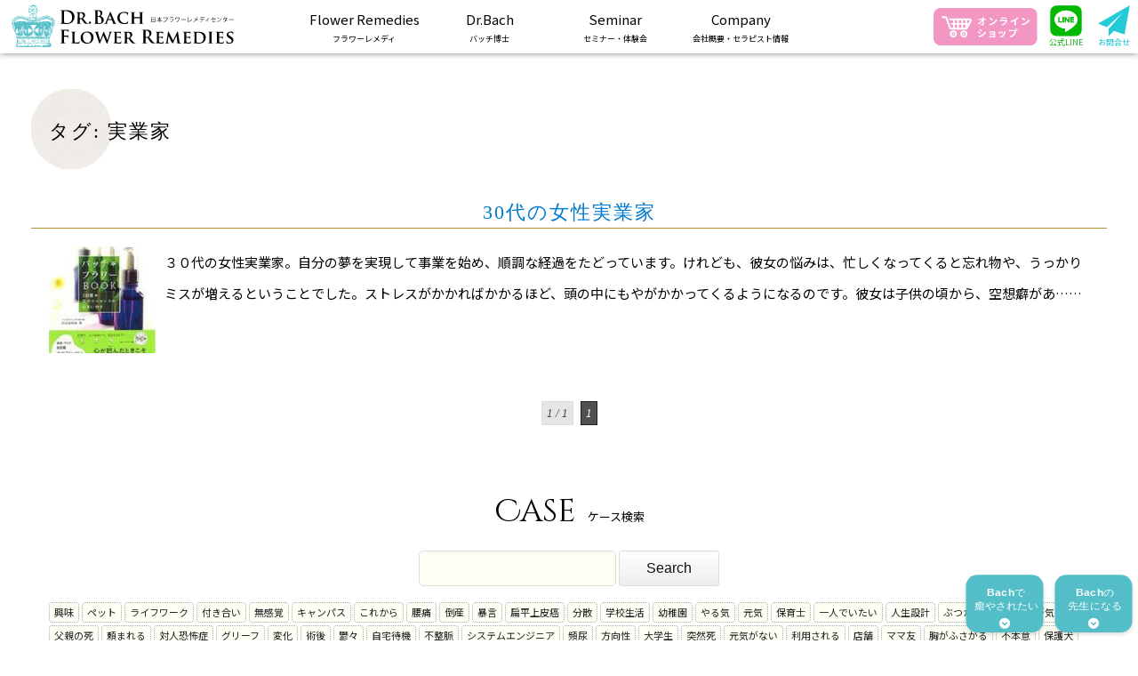

--- FILE ---
content_type: text/html; charset=UTF-8
request_url: https://bachflower.info/tag/%E5%AE%9F%E6%A5%AD%E5%AE%B6/
body_size: 17532
content:
<!DOCTYPE html>
<html lang="ja" class="no-js">
<head>
	<meta charset="UTF-8">
	<meta name="viewport" content="width=device-width, initial-scale=1">
	<meta name="keywords" content="フラワーレメディ,SEEDS OF LIGHT,バッチフラワー,白石由利奈,フラワーエッセンス,資格取得セミナー,Ainsworths" />
    <meta name="description" content="日本フラワーレメディセンター｜バッチフラワーレメディの資格取得コース、セミナー、カウンセリング、情報提供をしています。英国王室御用達エインズワース社のバッチフラワーも購入できます。コース終了後は、公認セラピスト、ティーチャーへの道も開かれています。" />
	<link rel="profile" href="https://gmpg.org/xfn/11">
		
	<link rel="stylesheet" type="text/css" href="https://bachflower.info/wp-site/wp-content/themes/bachflower/_shared/css/style.css" />
	<link rel="stylesheet" type="text/css" href="https://bachflower.info/wp-site/wp-content/themes/bachflower/_shared/css/simplelightbox.css" />
	<link rel="stylesheet" type="text/css" href="https://bachflower.info/wp-site/wp-content/themes/bachflower/_shared/css/s_lightbox.css" />
	<!--[if lt IE 9]>
	<script src="https://html5shiv.googlecode.com/svn/trunk/html5.js"></script>
	<script src="https://css3-mediaqueries-js.googlecode.com/svn/trunk/css3-mediaqueries.js"></script>
	<![endif]-->
	<link rel="shortcut icon" href="https://bachflower.info/favicon.ico" />
    <meta name="google-site-verification" content="arclcmPcoiJK7mu6qSlayU9WSumxDl-TYTATtEhIxC4" />
	<script>(function(html){html.className = html.className.replace(/\bno-js\b/,'js')})(document.documentElement);</script>
<meta name='robots' content='index, follow, max-image-preview:large, max-snippet:-1, max-video-preview:-1' />

	<!-- This site is optimized with the Yoast SEO plugin v25.6 - https://yoast.com/wordpress/plugins/seo/ -->
	<title>実業家 アーカイブ - 日本フラワーレメディセンター｜バッチのフラワーエッセンスの情報・資格取得セミナー・通信教育</title>
	<link rel="canonical" href="https://bachflower.info/tag/実業家/" />
	<meta property="og:locale" content="ja_JP" />
	<meta property="og:type" content="article" />
	<meta property="og:title" content="実業家 アーカイブ - 日本フラワーレメディセンター｜バッチのフラワーエッセンスの情報・資格取得セミナー・通信教育" />
	<meta property="og:url" content="https://bachflower.info/tag/実業家/" />
	<meta property="og:site_name" content="日本フラワーレメディセンター｜バッチのフラワーエッセンスの情報・資格取得セミナー・通信教育" />
	<meta name="twitter:card" content="summary_large_image" />
	<script type="application/ld+json" class="yoast-schema-graph">{"@context":"https://schema.org","@graph":[{"@type":"CollectionPage","@id":"https://bachflower.info/tag/%e5%ae%9f%e6%a5%ad%e5%ae%b6/","url":"https://bachflower.info/tag/%e5%ae%9f%e6%a5%ad%e5%ae%b6/","name":"実業家 アーカイブ - 日本フラワーレメディセンター｜バッチのフラワーエッセンスの情報・資格取得セミナー・通信教育","isPartOf":{"@id":"https://bachflower.info/#website"},"primaryImageOfPage":{"@id":"https://bachflower.info/tag/%e5%ae%9f%e6%a5%ad%e5%ae%b6/#primaryimage"},"image":{"@id":"https://bachflower.info/tag/%e5%ae%9f%e6%a5%ad%e5%ae%b6/#primaryimage"},"thumbnailUrl":"https://bachflower.info/wp-site/wp-content/uploads/2017/05/bach.jpg","breadcrumb":{"@id":"https://bachflower.info/tag/%e5%ae%9f%e6%a5%ad%e5%ae%b6/#breadcrumb"},"inLanguage":"ja"},{"@type":"ImageObject","inLanguage":"ja","@id":"https://bachflower.info/tag/%e5%ae%9f%e6%a5%ad%e5%ae%b6/#primaryimage","url":"https://bachflower.info/wp-site/wp-content/uploads/2017/05/bach.jpg","contentUrl":"https://bachflower.info/wp-site/wp-content/uploads/2017/05/bach.jpg","width":150,"height":205,"caption":"bachflowerケース"},{"@type":"BreadcrumbList","@id":"https://bachflower.info/tag/%e5%ae%9f%e6%a5%ad%e5%ae%b6/#breadcrumb","itemListElement":[{"@type":"ListItem","position":1,"name":"ホーム","item":"https://bachflower.info/"},{"@type":"ListItem","position":2,"name":"実業家"}]},{"@type":"WebSite","@id":"https://bachflower.info/#website","url":"https://bachflower.info/","name":"日本フラワーレメディセンター｜バッチのフラワーエッセンスの情報・資格取得セミナー・通信教育","description":"","potentialAction":[{"@type":"SearchAction","target":{"@type":"EntryPoint","urlTemplate":"https://bachflower.info/?s={search_term_string}"},"query-input":{"@type":"PropertyValueSpecification","valueRequired":true,"valueName":"search_term_string"}}],"inLanguage":"ja"}]}</script>
	<!-- / Yoast SEO plugin. -->


<link rel='dns-prefetch' href='//fonts.googleapis.com' />
<link rel="alternate" type="application/rss+xml" title="日本フラワーレメディセンター｜バッチのフラワーエッセンスの情報・資格取得セミナー・通信教育 &raquo; フィード" href="https://bachflower.info/feed/" />
<link rel="alternate" type="application/rss+xml" title="日本フラワーレメディセンター｜バッチのフラワーエッセンスの情報・資格取得セミナー・通信教育 &raquo; コメントフィード" href="https://bachflower.info/comments/feed/" />
<link rel="alternate" type="application/rss+xml" title="日本フラワーレメディセンター｜バッチのフラワーエッセンスの情報・資格取得セミナー・通信教育 &raquo; 実業家 タグのフィード" href="https://bachflower.info/tag/%e5%ae%9f%e6%a5%ad%e5%ae%b6/feed/" />
<script type="text/javascript">
/* <![CDATA[ */
window._wpemojiSettings = {"baseUrl":"https:\/\/s.w.org\/images\/core\/emoji\/15.0.3\/72x72\/","ext":".png","svgUrl":"https:\/\/s.w.org\/images\/core\/emoji\/15.0.3\/svg\/","svgExt":".svg","source":{"concatemoji":"https:\/\/bachflower.info\/wp-site\/wp-includes\/js\/wp-emoji-release.min.js?ver=6.6.4"}};
/*! This file is auto-generated */
!function(i,n){var o,s,e;function c(e){try{var t={supportTests:e,timestamp:(new Date).valueOf()};sessionStorage.setItem(o,JSON.stringify(t))}catch(e){}}function p(e,t,n){e.clearRect(0,0,e.canvas.width,e.canvas.height),e.fillText(t,0,0);var t=new Uint32Array(e.getImageData(0,0,e.canvas.width,e.canvas.height).data),r=(e.clearRect(0,0,e.canvas.width,e.canvas.height),e.fillText(n,0,0),new Uint32Array(e.getImageData(0,0,e.canvas.width,e.canvas.height).data));return t.every(function(e,t){return e===r[t]})}function u(e,t,n){switch(t){case"flag":return n(e,"\ud83c\udff3\ufe0f\u200d\u26a7\ufe0f","\ud83c\udff3\ufe0f\u200b\u26a7\ufe0f")?!1:!n(e,"\ud83c\uddfa\ud83c\uddf3","\ud83c\uddfa\u200b\ud83c\uddf3")&&!n(e,"\ud83c\udff4\udb40\udc67\udb40\udc62\udb40\udc65\udb40\udc6e\udb40\udc67\udb40\udc7f","\ud83c\udff4\u200b\udb40\udc67\u200b\udb40\udc62\u200b\udb40\udc65\u200b\udb40\udc6e\u200b\udb40\udc67\u200b\udb40\udc7f");case"emoji":return!n(e,"\ud83d\udc26\u200d\u2b1b","\ud83d\udc26\u200b\u2b1b")}return!1}function f(e,t,n){var r="undefined"!=typeof WorkerGlobalScope&&self instanceof WorkerGlobalScope?new OffscreenCanvas(300,150):i.createElement("canvas"),a=r.getContext("2d",{willReadFrequently:!0}),o=(a.textBaseline="top",a.font="600 32px Arial",{});return e.forEach(function(e){o[e]=t(a,e,n)}),o}function t(e){var t=i.createElement("script");t.src=e,t.defer=!0,i.head.appendChild(t)}"undefined"!=typeof Promise&&(o="wpEmojiSettingsSupports",s=["flag","emoji"],n.supports={everything:!0,everythingExceptFlag:!0},e=new Promise(function(e){i.addEventListener("DOMContentLoaded",e,{once:!0})}),new Promise(function(t){var n=function(){try{var e=JSON.parse(sessionStorage.getItem(o));if("object"==typeof e&&"number"==typeof e.timestamp&&(new Date).valueOf()<e.timestamp+604800&&"object"==typeof e.supportTests)return e.supportTests}catch(e){}return null}();if(!n){if("undefined"!=typeof Worker&&"undefined"!=typeof OffscreenCanvas&&"undefined"!=typeof URL&&URL.createObjectURL&&"undefined"!=typeof Blob)try{var e="postMessage("+f.toString()+"("+[JSON.stringify(s),u.toString(),p.toString()].join(",")+"));",r=new Blob([e],{type:"text/javascript"}),a=new Worker(URL.createObjectURL(r),{name:"wpTestEmojiSupports"});return void(a.onmessage=function(e){c(n=e.data),a.terminate(),t(n)})}catch(e){}c(n=f(s,u,p))}t(n)}).then(function(e){for(var t in e)n.supports[t]=e[t],n.supports.everything=n.supports.everything&&n.supports[t],"flag"!==t&&(n.supports.everythingExceptFlag=n.supports.everythingExceptFlag&&n.supports[t]);n.supports.everythingExceptFlag=n.supports.everythingExceptFlag&&!n.supports.flag,n.DOMReady=!1,n.readyCallback=function(){n.DOMReady=!0}}).then(function(){return e}).then(function(){var e;n.supports.everything||(n.readyCallback(),(e=n.source||{}).concatemoji?t(e.concatemoji):e.wpemoji&&e.twemoji&&(t(e.twemoji),t(e.wpemoji)))}))}((window,document),window._wpemojiSettings);
/* ]]> */
</script>
<style id='wp-emoji-styles-inline-css' type='text/css'>

	img.wp-smiley, img.emoji {
		display: inline !important;
		border: none !important;
		box-shadow: none !important;
		height: 1em !important;
		width: 1em !important;
		margin: 0 0.07em !important;
		vertical-align: -0.1em !important;
		background: none !important;
		padding: 0 !important;
	}
</style>
<link rel='stylesheet' id='wp-block-library-css' href='https://bachflower.info/wp-site/wp-includes/css/dist/block-library/style.min.css?ver=6.6.4' type='text/css' media='all' />
<style id='classic-theme-styles-inline-css' type='text/css'>
/*! This file is auto-generated */
.wp-block-button__link{color:#fff;background-color:#32373c;border-radius:9999px;box-shadow:none;text-decoration:none;padding:calc(.667em + 2px) calc(1.333em + 2px);font-size:1.125em}.wp-block-file__button{background:#32373c;color:#fff;text-decoration:none}
</style>
<style id='global-styles-inline-css' type='text/css'>
:root{--wp--preset--aspect-ratio--square: 1;--wp--preset--aspect-ratio--4-3: 4/3;--wp--preset--aspect-ratio--3-4: 3/4;--wp--preset--aspect-ratio--3-2: 3/2;--wp--preset--aspect-ratio--2-3: 2/3;--wp--preset--aspect-ratio--16-9: 16/9;--wp--preset--aspect-ratio--9-16: 9/16;--wp--preset--color--black: #000000;--wp--preset--color--cyan-bluish-gray: #abb8c3;--wp--preset--color--white: #ffffff;--wp--preset--color--pale-pink: #f78da7;--wp--preset--color--vivid-red: #cf2e2e;--wp--preset--color--luminous-vivid-orange: #ff6900;--wp--preset--color--luminous-vivid-amber: #fcb900;--wp--preset--color--light-green-cyan: #7bdcb5;--wp--preset--color--vivid-green-cyan: #00d084;--wp--preset--color--pale-cyan-blue: #8ed1fc;--wp--preset--color--vivid-cyan-blue: #0693e3;--wp--preset--color--vivid-purple: #9b51e0;--wp--preset--gradient--vivid-cyan-blue-to-vivid-purple: linear-gradient(135deg,rgba(6,147,227,1) 0%,rgb(155,81,224) 100%);--wp--preset--gradient--light-green-cyan-to-vivid-green-cyan: linear-gradient(135deg,rgb(122,220,180) 0%,rgb(0,208,130) 100%);--wp--preset--gradient--luminous-vivid-amber-to-luminous-vivid-orange: linear-gradient(135deg,rgba(252,185,0,1) 0%,rgba(255,105,0,1) 100%);--wp--preset--gradient--luminous-vivid-orange-to-vivid-red: linear-gradient(135deg,rgba(255,105,0,1) 0%,rgb(207,46,46) 100%);--wp--preset--gradient--very-light-gray-to-cyan-bluish-gray: linear-gradient(135deg,rgb(238,238,238) 0%,rgb(169,184,195) 100%);--wp--preset--gradient--cool-to-warm-spectrum: linear-gradient(135deg,rgb(74,234,220) 0%,rgb(151,120,209) 20%,rgb(207,42,186) 40%,rgb(238,44,130) 60%,rgb(251,105,98) 80%,rgb(254,248,76) 100%);--wp--preset--gradient--blush-light-purple: linear-gradient(135deg,rgb(255,206,236) 0%,rgb(152,150,240) 100%);--wp--preset--gradient--blush-bordeaux: linear-gradient(135deg,rgb(254,205,165) 0%,rgb(254,45,45) 50%,rgb(107,0,62) 100%);--wp--preset--gradient--luminous-dusk: linear-gradient(135deg,rgb(255,203,112) 0%,rgb(199,81,192) 50%,rgb(65,88,208) 100%);--wp--preset--gradient--pale-ocean: linear-gradient(135deg,rgb(255,245,203) 0%,rgb(182,227,212) 50%,rgb(51,167,181) 100%);--wp--preset--gradient--electric-grass: linear-gradient(135deg,rgb(202,248,128) 0%,rgb(113,206,126) 100%);--wp--preset--gradient--midnight: linear-gradient(135deg,rgb(2,3,129) 0%,rgb(40,116,252) 100%);--wp--preset--font-size--small: 13px;--wp--preset--font-size--medium: 20px;--wp--preset--font-size--large: 36px;--wp--preset--font-size--x-large: 42px;--wp--preset--spacing--20: 0.44rem;--wp--preset--spacing--30: 0.67rem;--wp--preset--spacing--40: 1rem;--wp--preset--spacing--50: 1.5rem;--wp--preset--spacing--60: 2.25rem;--wp--preset--spacing--70: 3.38rem;--wp--preset--spacing--80: 5.06rem;--wp--preset--shadow--natural: 6px 6px 9px rgba(0, 0, 0, 0.2);--wp--preset--shadow--deep: 12px 12px 50px rgba(0, 0, 0, 0.4);--wp--preset--shadow--sharp: 6px 6px 0px rgba(0, 0, 0, 0.2);--wp--preset--shadow--outlined: 6px 6px 0px -3px rgba(255, 255, 255, 1), 6px 6px rgba(0, 0, 0, 1);--wp--preset--shadow--crisp: 6px 6px 0px rgba(0, 0, 0, 1);}:where(.is-layout-flex){gap: 0.5em;}:where(.is-layout-grid){gap: 0.5em;}body .is-layout-flex{display: flex;}.is-layout-flex{flex-wrap: wrap;align-items: center;}.is-layout-flex > :is(*, div){margin: 0;}body .is-layout-grid{display: grid;}.is-layout-grid > :is(*, div){margin: 0;}:where(.wp-block-columns.is-layout-flex){gap: 2em;}:where(.wp-block-columns.is-layout-grid){gap: 2em;}:where(.wp-block-post-template.is-layout-flex){gap: 1.25em;}:where(.wp-block-post-template.is-layout-grid){gap: 1.25em;}.has-black-color{color: var(--wp--preset--color--black) !important;}.has-cyan-bluish-gray-color{color: var(--wp--preset--color--cyan-bluish-gray) !important;}.has-white-color{color: var(--wp--preset--color--white) !important;}.has-pale-pink-color{color: var(--wp--preset--color--pale-pink) !important;}.has-vivid-red-color{color: var(--wp--preset--color--vivid-red) !important;}.has-luminous-vivid-orange-color{color: var(--wp--preset--color--luminous-vivid-orange) !important;}.has-luminous-vivid-amber-color{color: var(--wp--preset--color--luminous-vivid-amber) !important;}.has-light-green-cyan-color{color: var(--wp--preset--color--light-green-cyan) !important;}.has-vivid-green-cyan-color{color: var(--wp--preset--color--vivid-green-cyan) !important;}.has-pale-cyan-blue-color{color: var(--wp--preset--color--pale-cyan-blue) !important;}.has-vivid-cyan-blue-color{color: var(--wp--preset--color--vivid-cyan-blue) !important;}.has-vivid-purple-color{color: var(--wp--preset--color--vivid-purple) !important;}.has-black-background-color{background-color: var(--wp--preset--color--black) !important;}.has-cyan-bluish-gray-background-color{background-color: var(--wp--preset--color--cyan-bluish-gray) !important;}.has-white-background-color{background-color: var(--wp--preset--color--white) !important;}.has-pale-pink-background-color{background-color: var(--wp--preset--color--pale-pink) !important;}.has-vivid-red-background-color{background-color: var(--wp--preset--color--vivid-red) !important;}.has-luminous-vivid-orange-background-color{background-color: var(--wp--preset--color--luminous-vivid-orange) !important;}.has-luminous-vivid-amber-background-color{background-color: var(--wp--preset--color--luminous-vivid-amber) !important;}.has-light-green-cyan-background-color{background-color: var(--wp--preset--color--light-green-cyan) !important;}.has-vivid-green-cyan-background-color{background-color: var(--wp--preset--color--vivid-green-cyan) !important;}.has-pale-cyan-blue-background-color{background-color: var(--wp--preset--color--pale-cyan-blue) !important;}.has-vivid-cyan-blue-background-color{background-color: var(--wp--preset--color--vivid-cyan-blue) !important;}.has-vivid-purple-background-color{background-color: var(--wp--preset--color--vivid-purple) !important;}.has-black-border-color{border-color: var(--wp--preset--color--black) !important;}.has-cyan-bluish-gray-border-color{border-color: var(--wp--preset--color--cyan-bluish-gray) !important;}.has-white-border-color{border-color: var(--wp--preset--color--white) !important;}.has-pale-pink-border-color{border-color: var(--wp--preset--color--pale-pink) !important;}.has-vivid-red-border-color{border-color: var(--wp--preset--color--vivid-red) !important;}.has-luminous-vivid-orange-border-color{border-color: var(--wp--preset--color--luminous-vivid-orange) !important;}.has-luminous-vivid-amber-border-color{border-color: var(--wp--preset--color--luminous-vivid-amber) !important;}.has-light-green-cyan-border-color{border-color: var(--wp--preset--color--light-green-cyan) !important;}.has-vivid-green-cyan-border-color{border-color: var(--wp--preset--color--vivid-green-cyan) !important;}.has-pale-cyan-blue-border-color{border-color: var(--wp--preset--color--pale-cyan-blue) !important;}.has-vivid-cyan-blue-border-color{border-color: var(--wp--preset--color--vivid-cyan-blue) !important;}.has-vivid-purple-border-color{border-color: var(--wp--preset--color--vivid-purple) !important;}.has-vivid-cyan-blue-to-vivid-purple-gradient-background{background: var(--wp--preset--gradient--vivid-cyan-blue-to-vivid-purple) !important;}.has-light-green-cyan-to-vivid-green-cyan-gradient-background{background: var(--wp--preset--gradient--light-green-cyan-to-vivid-green-cyan) !important;}.has-luminous-vivid-amber-to-luminous-vivid-orange-gradient-background{background: var(--wp--preset--gradient--luminous-vivid-amber-to-luminous-vivid-orange) !important;}.has-luminous-vivid-orange-to-vivid-red-gradient-background{background: var(--wp--preset--gradient--luminous-vivid-orange-to-vivid-red) !important;}.has-very-light-gray-to-cyan-bluish-gray-gradient-background{background: var(--wp--preset--gradient--very-light-gray-to-cyan-bluish-gray) !important;}.has-cool-to-warm-spectrum-gradient-background{background: var(--wp--preset--gradient--cool-to-warm-spectrum) !important;}.has-blush-light-purple-gradient-background{background: var(--wp--preset--gradient--blush-light-purple) !important;}.has-blush-bordeaux-gradient-background{background: var(--wp--preset--gradient--blush-bordeaux) !important;}.has-luminous-dusk-gradient-background{background: var(--wp--preset--gradient--luminous-dusk) !important;}.has-pale-ocean-gradient-background{background: var(--wp--preset--gradient--pale-ocean) !important;}.has-electric-grass-gradient-background{background: var(--wp--preset--gradient--electric-grass) !important;}.has-midnight-gradient-background{background: var(--wp--preset--gradient--midnight) !important;}.has-small-font-size{font-size: var(--wp--preset--font-size--small) !important;}.has-medium-font-size{font-size: var(--wp--preset--font-size--medium) !important;}.has-large-font-size{font-size: var(--wp--preset--font-size--large) !important;}.has-x-large-font-size{font-size: var(--wp--preset--font-size--x-large) !important;}
:where(.wp-block-post-template.is-layout-flex){gap: 1.25em;}:where(.wp-block-post-template.is-layout-grid){gap: 1.25em;}
:where(.wp-block-columns.is-layout-flex){gap: 2em;}:where(.wp-block-columns.is-layout-grid){gap: 2em;}
:root :where(.wp-block-pullquote){font-size: 1.5em;line-height: 1.6;}
</style>
<link rel='stylesheet' id='twentysixteen-fonts-css' href='https://fonts.googleapis.com/css?family=Merriweather%3A400%2C700%2C900%2C400italic%2C700italic%2C900italic%7CInconsolata%3A400&#038;subset=latin%2Clatin-ext' type='text/css' media='all' />
<link rel='stylesheet' id='genericons-css' href='https://bachflower.info/wp-site/wp-content/themes/bachflower/genericons/genericons.css?ver=3.4.1' type='text/css' media='all' />
<link rel='stylesheet' id='twentysixteen-style-css' href='https://bachflower.info/wp-site/wp-content/themes/bachflower/style.css?ver=6.6.4' type='text/css' media='all' />
<!--[if lt IE 10]>
<link rel='stylesheet' id='twentysixteen-ie-css' href='https://bachflower.info/wp-site/wp-content/themes/bachflower/css/ie.css?ver=20150930' type='text/css' media='all' />
<![endif]-->
<!--[if lt IE 9]>
<link rel='stylesheet' id='twentysixteen-ie8-css' href='https://bachflower.info/wp-site/wp-content/themes/bachflower/css/ie8.css?ver=20151230' type='text/css' media='all' />
<![endif]-->
<!--[if lt IE 8]>
<link rel='stylesheet' id='twentysixteen-ie7-css' href='https://bachflower.info/wp-site/wp-content/themes/bachflower/css/ie7.css?ver=20150930' type='text/css' media='all' />
<![endif]-->
<link rel='stylesheet' id='recent-posts-widget-with-thumbnails-public-style-css' href='https://bachflower.info/wp-site/wp-content/plugins/recent-posts-widget-with-thumbnails/public.css?ver=7.1.1' type='text/css' media='all' />
<link rel='stylesheet' id='jquery.lightbox.min.css-css' href='https://bachflower.info/wp-site/wp-content/plugins/wp-jquery-lightbox/lightboxes/wp-jquery-lightbox/styles/lightbox.min.css?ver=2.3.4' type='text/css' media='all' />
<link rel='stylesheet' id='jqlb-overrides-css' href='https://bachflower.info/wp-site/wp-content/plugins/wp-jquery-lightbox/lightboxes/wp-jquery-lightbox/styles/overrides.css?ver=2.3.4' type='text/css' media='all' />
<style id='jqlb-overrides-inline-css' type='text/css'>

			#outerImageContainer {
				box-shadow: 0 0 4px 2px rgba(0,0,0,.2);
			}
			#imageContainer{
				padding: 6px;
			}
			#imageDataContainer {
				box-shadow: 0 -4px 0 0 #fff, 0 0 4px 2px rgba(0,0,0,.1);
				z-index: auto;
			}
			#prevArrow,
			#nextArrow{
				background-color: rgba(255,255,255,.7;
				color: #000000;
			}
</style>
<!--[if lt IE 9]>
<script type="text/javascript" src="https://bachflower.info/wp-site/wp-content/themes/bachflower/js/html5.js?ver=3.7.3" id="twentysixteen-html5-js"></script>
<![endif]-->
<script type="text/javascript" src="https://bachflower.info/wp-site/wp-includes/js/jquery/jquery.min.js?ver=3.7.1" id="jquery-core-js"></script>
<script type="text/javascript" src="https://bachflower.info/wp-site/wp-includes/js/jquery/jquery-migrate.min.js?ver=3.4.1" id="jquery-migrate-js"></script>
<link rel="https://api.w.org/" href="https://bachflower.info/wp-json/" /><link rel="alternate" title="JSON" type="application/json" href="https://bachflower.info/wp-json/wp/v2/tags/180" /><link rel="EditURI" type="application/rsd+xml" title="RSD" href="https://bachflower.info/wp-site/xmlrpc.php?rsd" />
<meta name="generator" content="WordPress 6.6.4" />
</head>

<body data-rsssl=1 class="archive tag tag-180 group-blog no-sidebar hfeed">
	
    
    <div class="hdBtn" id="hdBtn">
        <div class="hum">
            <span></span><span></span><span></span>
        </div>
    </div>
    <div class="bach_bnrbox">
        <div class="bach_bnr1">
            <img src="https://bachflower.info/wp-site/wp-content/themes/bachflower/_shared/images/bach_bnr1.svg" alt="bachで癒やされたい">
                <a href="https://bachflower.info/whats/"></a>
        </div>
        <div class="bach_bnr1">
            <img src="https://bachflower.info/wp-site/wp-content/themes/bachflower/_shared/images/bach_bnr2.svg" alt="bachの先生になる">
                <a href="https://bachflower.info/seminar/"></a>
        </div>
        <div class="clear"></div>
    </div>
	
	<div id="wrap">
		<p id="pagetop"> <a href="#header"> <img src="https://bachflower.info/wp-site/wp-content/themes/bachflower/_shared/images/pagetop.svg" alt="ページトップへ" width="30" height="30" /> </a> </p>
		
		<!--header-->
		<div class="header_21">
            <div class="logo_21">
                <img src="https://bachflower.info/wp-site/wp-content/themes/bachflower/_shared/images/logo_21.svg" alt="フラワーレメディセンター">
                <a href="https://bachflower.info"></a>
            </div>
            <div class="gnav_21">
                <nav class="menu_21">
                    <ol>
                        <li class="menu-item">
                            <a href="https://bachflower.info/whats/">
                            <div class="gh2">Flower Remedies</div>
                            <div class="gh3">フラワーレメディ</div></a>
                            <ol class="sub-menu">
                                <li class="menu-item"><a href="https://bachflower.info/whats/">フラワーレメディって何？</a></li>
                                <li class="menu-item"><a href="https://bachflower.info/use/">フラワーレメディの使い方</a></li>
                                <li class="menu-item"><a href="https://bachflower.info/remedy/">38種類のレメディの指標</a></li>
                                <li class="menu-item"><a href="https://bachflower.info/accident/">災害用のレメディ</a></li>
                                <li class="menu-item"><a href="https://bachflower.info/qa/">Q&amp;A（よくある質問）</a></li>
                            </ol>
                        </li>
                        <li class="menu-item">
                            <a href="https://bachflower.info/bach/">
                            <div class="gh2">Dr.Bach</div>
                            <div class="gh3">バッチ博士</div></a>
                            <ol class="sub-menu">
                                <li class="menu-item"><a href="https://bachflower.info/bach/">バッチ博士について</a></li>
                                <li class="menu-item"><a href="https://bachflower.info/history/">バッチ博士の軌跡と歴史</a></li>
                            </ol>
                        </li>
                        <li class="menu-item">
                            <a href="https://bachflower.info/seminar/">
                            <div class="gh2">Seminar</div>
                            <div class="gh3">セミナー・体験会</div></a>
                            <ol class="sub-menu">
                                <li class="menu-item"><a href="https://bachflower.info/seminar/">教育コースやセミナー</a></li>
                                <li class="menu-item"><a href="https://bachflower.info/schedule/">セミナースケジュール</a></li>
                                <li class="menu-item"><a href="https://bachflower.info/seminar/taiken/">体験・単発セミナー</a></li>
                                <li class="menu-item"><a href="https://bachflower.info/voice/">受講生の声</a></li>
                                <li class="menu-item"><a href="https://bachflower.info/suisen/">推薦文</a></li>
                            </ol>
                        </li>
                        <li class="menu-item">
                            <a href="https://bachflower.info/company/">
                            <div class="gh2">Company</div>
                            <div class="gh3">会社概要・セラピスト情報</div></a>
                            <ol class="sub-menu">
                                <li class="menu-item"><a href="https://bachflower.info/company/">会社概要</a></li>
                                <li class="menu-item"><a href="https://bachflower.info/therapist/">公認セラピスト</a></li>
                                <li class="menu-item"><a href="https://bachflower.info/media/">メディア掲載</a></li>
                                <li class="menu-item"><a href="https://bachflower.info/books/">参考書籍</a></li>
                                <li class="menu-item"><a href="https://bachflower.info/shop/">販売店情報</a></li>
                                <li class="menu-item"><a href="https://bachflower.info/contact/">お問合せ</a></li>
                            </ol>
                        </li>
                    </ol>
                </nav>
                <div class="head_right">
                    <div class="head_online">
                        <img src="https://bachflower.info/wp-site/wp-content/themes/bachflower/_shared/images/head_online.svg" alt="オンラインショップ">
                        <a href="http://solstore.net/" tilte="オンラインショップ" target="_blank"></a>
                    </div>
                    <div class="head_line">
                        <img src="https://bachflower.info/wp-site/wp-content/themes/bachflower/_shared/images/line_icon.svg" alt="フラワーレメディセンター LINE">
                        <div class="icon_text1">公式LINE</div>
                        <a href="https://line.me/R/ti/p/%40txc9726s" target="_blank" title="LINE@"></a>
                    </div>
                    <div class="head_mail">
                        <img src="https://bachflower.info/wp-site/wp-content/themes/bachflower/_shared/images/mail_icon.svg" alt="フラワーレメディセンター お問合せ">
                        <div class="icon_text2">お問合せ</div>
                        <a href="https://bachflower.info/contact/"></a>
                    </div>
                    <div class="clear"></div>
                </div>
            </div>
			<div class="clear"></div>

</div>
<!--/header-->
<div id="sub_mainbox">
	<div id="sub_lbox">
		<!-- bach-side -->
		<div id="logo_sub">
	<a href="https://bachflower.info" title="日本フラワーレメディセンターロゴ">
		<img src="https://bachflower.info/wp-site/wp-content/themes/bachflower/_shared/images/logo.svg" alt="日本フラワーレメディセンターロゴ" />
	</a>
</div>
<!-- bach-side -->
	<div class="l1box">
		<div class="l1box_h">
			<div class="l1_h">
					<a href="https://bachflower.info/whats/" title="Flower Remedies">Flower Remedies</a>
			</div>
			<div class="l1_t">
					フラワーレメディ
			</div>
		</div>
		<ul>
			<li class="l1_1"><a href="https://bachflower.info/whats/">フラワーレメディって何？</a></li>
			<li class="l1_2"><a href="https://bachflower.info/use/">フラワーレメディの使い方</a></li>
			<li class="l1_3"><a href="https://bachflower.info/remedy/">38種類のレメディの指標</a></li>
			<li class="l1_4"><a href="https://bachflower.info/accident/">災害用のレメディ</a></li>
			<li class="l1_5"><a href="https://bachflower.info/qa/">Q&amp;A（よくある質問）</a></li>
		</ul>
	</div>
	<div class="l1box">
		<div class="l1box_h">
			<div class="l1_h">
					<a href="https://bachflower.info/bach/" title="Dr.Bach">Dr.Bach</a>
			</div>
			<div class="l1_t">
					バッチ博士
			</div>
		</div>
		<ul>
			<li class="l1_1" class="l1_1"><a href="https://bachflower.info/bach/">バッチ博士について</a></li>
			<li class="l1_2"><a href="https://bachflower.info/history/">バッチ博士の軌跡と歴史</a></li>
		</ul>
	</div>
	<div class="l1box">
		<div class="l1box_h">
			<div class="l1_h">
					<a href="https://bachflower.info/seminar/" title="Seminar">Seminar</a>
			</div>
			<div class="l1_t">
					セミナーや体験会
			</div>
		</div>
		<ul>
			<li class="l1_1"><a href="https://bachflower.info/seminar/">教育コースやセミナー</a></li>
			<li class="l1_2"><a href="https://bachflower.info/schedule/">セミナースケジュール</a></li>
			<li class="l1_3"><a href="https://bachflower.info/seminar/taiken/">体験セミナー等</a></li>
			<li class="l1_4"><a href="https://bachflower.info/voice/">受講生の声</a></li>
			<li class="l1_5"><a href="https://bachflower.info/suisen/">推薦文</a></li>
		</ul>
	</div>
	<div class="l1box">
		<div class="l1box_h">
			<div class="l1_h">
					<a href="https://bachflower.info/company/" title="Company">Company</a>
			</div>
			<div class="l1_t">
					会社情報、セラピスト情報
			</div>
		</div>
		<ul>
			<li class="l1_1"><a href="https://bachflower.info/company/">日本フラワーレメディセンター</a></li>
			<li class="l1_2"><a href="https://bachflower.info/therapist/">公認セラピスト</a></li>
			<li class="l1_5"><a href="https://bachflower.info/media/">メディア掲載</a></li>
			<li class="l1_6"><a href="https://bachflower.info/books/">参考書籍</a></li>
			<li class="l1_7"><a href="https://bachflower.info/shop/">販売店情報</a></li>
			<li class="l1_8"><a href="https://bachflower.info/contact/">お問い合わせ</a></li>
		</ul>
	</div>
	<div class="l1box">
		<div class="side_bnr">
			<a href="https://bachflower.info/therapist/">
				<img src="https://bachflower.info/wp-site/wp-content/themes/bachflower/_shared/images/side_bnr2_rollout.jpg" alt="公認セラピスト" />
			</a>
		</div>
		<div class="side_bnr">
			<a href="https://bachflower.info/shop/">
				<img src="https://bachflower.info/wp-site/wp-content/themes/bachflower/_shared/images/side_bnr1_rollout.jpg" alt="販売店情報" />
			</a>
		</div>
	</div>
	<div class="l1box">
		<div class="besli">
			<a href="https://besli.jp/" target="_blank">
				<img src="https://bachflower.info/wp-site/wp-content/themes/bachflower/_shared/images/besli.jpg" alt="ベスリクリニック" />
			</a>
            薬に頼らない医療を東京神田の駅前で提供しているベスリクリニック（神経内科、心療内科、精神科）にて2014年9月より、日本フラワーレメディセンターの認定セラピストでバッチフラワーとNLPを活用した「NLP&amp;バッチフラワー外来」にてカウンセリングやコーチングを提供しています。通常は、毎週 水・金・土曜日で、完全予約制となっています。<br>詳細や予約は<a href="https://besli.jp/" target="_blank">クリック</a>してご確認ください。その際に「NLP＆バッチフラワー外来を希望」とお伝えいただけるとスムーズです。
		</div>
	</div>
<!-- /bach-side -->
		<!-- /bach-side -->
	</div>
	<div id="sub_rbox">
		<div id="sub_rbox_in">
			


		
			<header class="page-header">
				<h1 class="page-title">タグ: <span>実業家</span></h1>			</header><!-- .page-header -->

			
<article id="post-313" class="post-313 post type-post status-publish format-standard has-post-thumbnail hentry category-case category-clematis tag-187 tag-188 tag-91 tag-103 tag-180 tag-181 tag-182 tag-183 tag-184 tag-185 tag-186">
	<header class="entry-header">
		
		<h2 class="entry-title"><a href="https://bachflower.info/case/30%e4%bb%a3%e3%81%ae%e5%a5%b3%e6%80%a7%e5%ae%9f%e6%a5%ad%e5%ae%b6/" rel="bookmark">30代の女性実業家</a></h2>	</header><!-- .entry-header -->

	<div class="entry-content">
        <div class="container">
		<div class="case_right">
			<div class="case_img2">
				<a href="https://bachflower.info/case/30%e4%bb%a3%e3%81%ae%e5%a5%b3%e6%80%a7%e5%ae%9f%e6%a5%ad%e5%ae%b6/"><img width="150" height="150" src="https://bachflower.info/wp-site/wp-content/uploads/2017/05/bach-150x150.jpg" class="attachment-thumbnail size-thumbnail wp-post-image" alt="bachflowerケース" decoding="async" /></a>
			</div>
			<p class="p1">３０代の女性実業家。自分の夢を実現して事業を始め、順調な経過をたどっています。けれども、彼女の悩みは、忙しくなってくると忘れ物や、うっかりミスが増えるということでした。ストレスがかかればかかるほど、頭の中にもやがかかってくるようになるのです。彼女は子供の頃から、空想癖があ……		</div>
        </div>
	</div><!-- .entry-content -->

	<footer class="entry-footer">
	</footer><!-- .entry-footer -->
</article><!-- #post-## -->
		<div class="pagenavi_box">
			<center>
			<div class='wp-pagenavi' role='navigation'>
<span class='pages'>1 / 1</span><span aria-current='page' class='current'>1</span>
</div>			<br/>
			</center>
		</div>
		
		<!-- tagbox -->
		<div class="fbox_h"><span>Case</span>　ケース検索</div>
<div class="container">
    <div class="tagbox">
        <form role="search" method="get" id="searchform" class="searchform" action="https://bachflower.info/" >
            <div>
                <input type="text" value="" name="s" id="s" class="search_txt" />
                <input type="submit" id="searchsubmit" class="search_btn" value="Search" />
            </div>
        </form>
        <a href="https://bachflower.info/tag/%e8%88%88%e5%91%b3/" class="tag-cloud-link tag-link-591 tag-link-position-1" style="font-size: 11pt;">興味</a>
<a href="https://bachflower.info/tag/%e3%83%9a%e3%83%83%e3%83%88/" class="tag-cloud-link tag-link-610 tag-link-position-2" style="font-size: 11pt;">ペット</a>
<a href="https://bachflower.info/tag/%e3%83%a9%e3%82%a4%e3%83%95%e3%83%af%e3%83%bc%e3%82%af/" class="tag-cloud-link tag-link-560 tag-link-position-3" style="font-size: 11pt;">ライフワーク</a>
<a href="https://bachflower.info/tag/%e4%bb%98%e3%81%8d%e5%90%88%e3%81%84/" class="tag-cloud-link tag-link-543 tag-link-position-4" style="font-size: 11pt;">付き合い</a>
<a href="https://bachflower.info/tag/%e7%84%a1%e6%84%9f%e8%a6%9a/" class="tag-cloud-link tag-link-580 tag-link-position-5" style="font-size: 11pt;">無感覚</a>
<a href="https://bachflower.info/tag/%e3%82%ad%e3%83%a3%e3%83%b3%e3%83%91%e3%82%b9/" class="tag-cloud-link tag-link-582 tag-link-position-6" style="font-size: 11pt;">キャンパス</a>
<a href="https://bachflower.info/tag/%e3%81%93%e3%82%8c%e3%81%8b%e3%82%89/" class="tag-cloud-link tag-link-558 tag-link-position-7" style="font-size: 11pt;">これから</a>
<a href="https://bachflower.info/tag/%e8%85%b0%e7%97%9b/" class="tag-cloud-link tag-link-468 tag-link-position-8" style="font-size: 11pt;">腰痛</a>
<a href="https://bachflower.info/tag/%e5%80%92%e7%94%a3/" class="tag-cloud-link tag-link-564 tag-link-position-9" style="font-size: 11pt;">倒産</a>
<a href="https://bachflower.info/tag/%e6%9a%b4%e8%a8%80/" class="tag-cloud-link tag-link-595 tag-link-position-10" style="font-size: 11pt;">暴言</a>
<a href="https://bachflower.info/tag/%e6%89%81%e5%b9%b3%e4%b8%8a%e7%9a%ae%e7%99%8c/" class="tag-cloud-link tag-link-623 tag-link-position-11" style="font-size: 11pt;">扁平上皮癌</a>
<a href="https://bachflower.info/tag/%e5%88%86%e6%95%a3/" class="tag-cloud-link tag-link-556 tag-link-position-12" style="font-size: 11pt;">分散</a>
<a href="https://bachflower.info/tag/%e5%ad%a6%e6%a0%a1%e7%94%9f%e6%b4%bb/" class="tag-cloud-link tag-link-605 tag-link-position-13" style="font-size: 11pt;">学校生活</a>
<a href="https://bachflower.info/tag/%e5%b9%bc%e7%a8%9a%e5%9c%92/" class="tag-cloud-link tag-link-541 tag-link-position-14" style="font-size: 11pt;">幼稚園</a>
<a href="https://bachflower.info/tag/%e3%82%84%e3%82%8b%e6%b0%97/" class="tag-cloud-link tag-link-537 tag-link-position-15" style="font-size: 11pt;">やる気</a>
<a href="https://bachflower.info/tag/%e5%85%83%e6%b0%97/" class="tag-cloud-link tag-link-589 tag-link-position-16" style="font-size: 11pt;">元気</a>
<a href="https://bachflower.info/tag/%e4%bf%9d%e8%82%b2%e5%a3%ab/" class="tag-cloud-link tag-link-534 tag-link-position-17" style="font-size: 11pt;">保育士</a>
<a href="https://bachflower.info/tag/%e4%b8%80%e4%ba%ba%e3%81%a7%e3%81%84%e3%81%9f%e3%81%84/" class="tag-cloud-link tag-link-536 tag-link-position-18" style="font-size: 11pt;">一人でいたい</a>
<a href="https://bachflower.info/tag/%e4%ba%ba%e7%94%9f%e8%a8%ad%e8%a8%88/" class="tag-cloud-link tag-link-562 tag-link-position-19" style="font-size: 11pt;">人生設計</a>
<a href="https://bachflower.info/tag/%e3%81%b6%e3%81%a4%e3%81%8b%e3%82%8b/" class="tag-cloud-link tag-link-482 tag-link-position-20" style="font-size: 11pt;">ぶつかる</a>
<a href="https://bachflower.info/tag/%e5%91%a8%e3%82%8a%e3%81%ae%e7%9b%ae%e3%81%8c%e6%b0%97%e3%81%ab%e3%81%aa%e3%82%8b/" class="tag-cloud-link tag-link-549 tag-link-position-21" style="font-size: 11pt;">周りの目が気になる</a>
<a href="https://bachflower.info/tag/%e7%88%b6%e8%a6%aa%e3%81%ae%e6%ad%bb/" class="tag-cloud-link tag-link-611 tag-link-position-22" style="font-size: 11pt;">父親の死</a>
<a href="https://bachflower.info/tag/%e9%a0%bc%e3%81%be%e3%82%8c%e3%82%8b/" class="tag-cloud-link tag-link-597 tag-link-position-23" style="font-size: 11pt;">頼まれる</a>
<a href="https://bachflower.info/tag/%e5%af%be%e4%ba%ba%e6%81%90%e6%80%96%e7%97%87/" class="tag-cloud-link tag-link-606 tag-link-position-24" style="font-size: 11pt;">対人恐怖症</a>
<a href="https://bachflower.info/tag/%e3%82%b0%e3%83%aa%e3%83%bc%e3%83%95/" class="tag-cloud-link tag-link-614 tag-link-position-25" style="font-size: 11pt;">グリーフ</a>
<a href="https://bachflower.info/tag/%e5%a4%89%e5%8c%96/" class="tag-cloud-link tag-link-533 tag-link-position-26" style="font-size: 11pt;">変化</a>
<a href="https://bachflower.info/tag/%e8%a1%93%e5%be%8c/" class="tag-cloud-link tag-link-624 tag-link-position-27" style="font-size: 11pt;">術後</a>
<a href="https://bachflower.info/tag/%e9%ac%b1%e3%80%85/" class="tag-cloud-link tag-link-588 tag-link-position-28" style="font-size: 11pt;">鬱々</a>
<a href="https://bachflower.info/tag/%e8%87%aa%e5%ae%85%e5%be%85%e6%a9%9f/" class="tag-cloud-link tag-link-566 tag-link-position-29" style="font-size: 11pt;">自宅待機</a>
<a href="https://bachflower.info/tag/%e4%b8%8d%e6%95%b4%e8%84%88/" class="tag-cloud-link tag-link-617 tag-link-position-30" style="font-size: 11pt;">不整脈</a>
<a href="https://bachflower.info/tag/%e3%82%b7%e3%82%b9%e3%83%86%e3%83%a0%e3%82%a8%e3%83%b3%e3%82%b8%e3%83%8b%e3%82%a2/" class="tag-cloud-link tag-link-550 tag-link-position-31" style="font-size: 11pt;">システムエンジニア</a>
<a href="https://bachflower.info/tag/%e9%a0%bb%e5%b0%bf/" class="tag-cloud-link tag-link-618 tag-link-position-32" style="font-size: 11pt;">頻尿</a>
<a href="https://bachflower.info/tag/%e6%96%b9%e5%90%91%e6%80%a7/" class="tag-cloud-link tag-link-568 tag-link-position-33" style="font-size: 11pt;">方向性</a>
<a href="https://bachflower.info/tag/%e5%a4%a7%e5%ad%a6%e7%94%9f/" class="tag-cloud-link tag-link-569 tag-link-position-34" style="font-size: 11pt;">大学生</a>
<a href="https://bachflower.info/tag/%e7%aa%81%e7%84%b6%e6%ad%bb/" class="tag-cloud-link tag-link-613 tag-link-position-35" style="font-size: 11pt;">突然死</a>
<a href="https://bachflower.info/tag/%e5%85%83%e6%b0%97%e3%81%8c%e3%81%aa%e3%81%84/" class="tag-cloud-link tag-link-590 tag-link-position-36" style="font-size: 11pt;">元気がない</a>
<a href="https://bachflower.info/tag/%e5%88%a9%e7%94%a8%e3%81%95%e3%82%8c%e3%82%8b/" class="tag-cloud-link tag-link-598 tag-link-position-37" style="font-size: 11pt;">利用される</a>
<a href="https://bachflower.info/tag/%e5%ba%97%e8%88%97/" class="tag-cloud-link tag-link-554 tag-link-position-38" style="font-size: 11pt;">店舗</a>
<a href="https://bachflower.info/tag/%e3%83%9e%e3%83%9e%e5%8f%8b/" class="tag-cloud-link tag-link-542 tag-link-position-39" style="font-size: 11pt;">ママ友</a>
<a href="https://bachflower.info/tag/%e8%83%b8%e3%81%8c%e3%81%b5%e3%81%95%e3%81%8c%e3%82%8b/" class="tag-cloud-link tag-link-601 tag-link-position-40" style="font-size: 11pt;">胸がふさがる</a>
<a href="https://bachflower.info/tag/%e4%b8%8d%e6%9c%ac%e6%84%8f/" class="tag-cloud-link tag-link-575 tag-link-position-41" style="font-size: 11pt;">不本意</a>
<a href="https://bachflower.info/tag/%e4%bf%9d%e8%ad%b7%e7%8a%ac/" class="tag-cloud-link tag-link-607 tag-link-position-42" style="font-size: 11pt;">保護犬</a>
<a href="https://bachflower.info/tag/%e5%8f%97%e9%a8%93/" class="tag-cloud-link tag-link-572 tag-link-position-43" style="font-size: 11pt;">受験</a>
<a href="https://bachflower.info/tag/%e5%8f%97%e9%a8%93%e5%8b%89%e5%bc%b7/" class="tag-cloud-link tag-link-570 tag-link-position-44" style="font-size: 11pt;">受験勉強</a>
<a href="https://bachflower.info/tag/%e5%af%9d%e4%bb%98%e3%81%91%e3%81%aa%e3%81%84/" class="tag-cloud-link tag-link-551 tag-link-position-45" style="font-size: 11pt;">寝付けない</a>
<a href="https://bachflower.info/tag/%e8%a9%b1%e9%a1%8c/" class="tag-cloud-link tag-link-545 tag-link-position-46" style="font-size: 11pt;">話題</a>
<a href="https://bachflower.info/tag/%e6%ad%a2%e3%82%81%e3%82%89%e3%82%8c%e3%81%aa%e3%81%84/" class="tag-cloud-link tag-link-540 tag-link-position-47" style="font-size: 11pt;">止められない</a>
<a href="https://bachflower.info/tag/%e8%87%aa%e5%b7%b1%e4%b8%bb%e5%bc%b5/" class="tag-cloud-link tag-link-626 tag-link-position-48" style="font-size: 11pt;">自己主張</a>
<a href="https://bachflower.info/tag/%e4%ba%8b%e6%a5%ad%e5%b1%95%e9%96%8b/" class="tag-cloud-link tag-link-563 tag-link-position-49" style="font-size: 11pt;">事業展開</a>
<a href="https://bachflower.info/tag/%e7%8c%ab/" class="tag-cloud-link tag-link-621 tag-link-position-50" style="font-size: 11pt;">猫</a>
<a href="https://bachflower.info/tag/%e5%8f%8d%e8%8a%bb/" class="tag-cloud-link tag-link-548 tag-link-position-51" style="font-size: 11pt;">反芻</a>
<a href="https://bachflower.info/tag/%e6%83%85%e7%86%b1/" class="tag-cloud-link tag-link-592 tag-link-position-52" style="font-size: 11pt;">情熱</a>
<a href="https://bachflower.info/tag/%e5%bd%b1%e9%9f%bf%e3%81%95%e3%82%8c%e3%82%8b/" class="tag-cloud-link tag-link-600 tag-link-position-53" style="font-size: 11pt;">影響される</a>
<a href="https://bachflower.info/tag/%e5%a4%a2/" class="tag-cloud-link tag-link-578 tag-link-position-54" style="font-size: 11pt;">夢</a>
<a href="https://bachflower.info/tag/%e4%bb%95%e4%ba%8b/" class="tag-cloud-link tag-link-594 tag-link-position-55" style="font-size: 11pt;">仕事</a>
<a href="https://bachflower.info/tag/%e6%8c%81%e7%97%85/" class="tag-cloud-link tag-link-467 tag-link-position-56" style="font-size: 11pt;">持病</a>
<a href="https://bachflower.info/tag/%e3%82%b3%e3%83%ad%e3%83%8a/" class="tag-cloud-link tag-link-615 tag-link-position-57" style="font-size: 11pt;">コロナ</a>
<a href="https://bachflower.info/tag/%e3%82%ad%e3%83%a3%e3%83%b3%e3%83%91%e3%82%b9%e7%94%9f%e6%b4%bb/" class="tag-cloud-link tag-link-583 tag-link-position-58" style="font-size: 11pt;">キャンパス生活</a>
<a href="https://bachflower.info/tag/%e8%a8%b1%e3%81%9b%e3%81%aa%e3%81%84/" class="tag-cloud-link tag-link-596 tag-link-position-59" style="font-size: 11pt;">許せない</a>
<a href="https://bachflower.info/tag/%e7%94%9f%e3%81%8d%e3%82%8b%e7%9b%ae%e7%9a%84/" class="tag-cloud-link tag-link-586 tag-link-position-60" style="font-size: 11pt;">生きる目的</a>
<a href="https://bachflower.info/tag/%e3%82%84%e3%82%8a%e3%81%9f%e3%81%84%e3%81%93%e3%81%a8/" class="tag-cloud-link tag-link-561 tag-link-position-61" style="font-size: 11pt;">やりたいこと</a>
<a href="https://bachflower.info/tag/%e8%b5%b7%e6%a5%ad%e5%ae%b6/" class="tag-cloud-link tag-link-593 tag-link-position-62" style="font-size: 11pt;">起業家</a>
<a href="https://bachflower.info/tag/%e3%82%b7%e3%83%9f%e3%83%a5%e3%83%ac%e3%83%bc%e3%82%b7%e3%83%a7%e3%83%b3/" class="tag-cloud-link tag-link-547 tag-link-position-63" style="font-size: 11pt;">シミュレーション</a>
<a href="https://bachflower.info/tag/%e3%82%84%e3%82%80%e3%81%aa%e3%81%8f/" class="tag-cloud-link tag-link-576 tag-link-position-64" style="font-size: 11pt;">やむなく</a>
<a href="https://bachflower.info/tag/%e4%ba%a4%e9%80%9a%e4%ba%8b%e6%95%85/" class="tag-cloud-link tag-link-612 tag-link-position-65" style="font-size: 11pt;">交通事故</a>
<a href="https://bachflower.info/tag/%e5%b1%95%e6%9c%9b/" class="tag-cloud-link tag-link-552 tag-link-position-66" style="font-size: 11pt;">展望</a>
<a href="https://bachflower.info/tag/%e3%82%b3%e3%83%9f%e3%83%a5%e3%83%8b%e3%82%b1%e3%83%bc%e3%82%b7%e3%83%a7%e3%83%b3/" class="tag-cloud-link tag-link-535 tag-link-position-67" style="font-size: 11pt;">コミュニケーション</a>
<a href="https://bachflower.info/tag/%e3%81%bf%e3%81%98%e3%82%81/" class="tag-cloud-link tag-link-567 tag-link-position-68" style="font-size: 11pt;">みじめ</a>
<a href="https://bachflower.info/tag/%e3%81%a4%e3%81%be%e3%82%89%e3%81%aa%e3%81%84/" class="tag-cloud-link tag-link-587 tag-link-position-69" style="font-size: 11pt;">つまらない</a>
<a href="https://bachflower.info/tag/%e5%a4%a7%e5%ad%a6/" class="tag-cloud-link tag-link-603 tag-link-position-70" style="font-size: 11pt;">大学</a>
<a href="https://bachflower.info/tag/%e4%ba%ba%e7%94%9f%e3%81%ae%e5%b2%90%e8%b7%af/" class="tag-cloud-link tag-link-559 tag-link-position-71" style="font-size: 11pt;">人生の岐路</a>
<a href="https://bachflower.info/tag/%e7%94%9f%e3%81%8d%e3%82%8b%e6%84%8f%e6%ac%b2/" class="tag-cloud-link tag-link-585 tag-link-position-72" style="font-size: 11pt;">生きる意欲</a>
<a href="https://bachflower.info/tag/%e5%bf%83%e5%a2%83%e3%81%ae%e5%a4%89%e5%8c%96/" class="tag-cloud-link tag-link-584 tag-link-position-73" style="font-size: 11pt;">心境の変化</a>
<a href="https://bachflower.info/tag/%e3%81%99%e3%81%b9%e3%82%8a%e6%ad%a2%e3%82%81/" class="tag-cloud-link tag-link-574 tag-link-position-74" style="font-size: 11pt;">すべり止め</a>
<a href="https://bachflower.info/tag/%e7%aa%81%e7%84%b6/" class="tag-cloud-link tag-link-469 tag-link-position-75" style="font-size: 11pt;">突然</a>
<a href="https://bachflower.info/tag/%e9%a3%bc%e3%81%84%e4%b8%bb%e3%81%ae%e3%83%a1%e3%83%b3%e3%82%bf%e3%83%ab%e3%82%b1%e3%82%a2/" class="tag-cloud-link tag-link-620 tag-link-position-76" style="font-size: 11pt;">飼い主のメンタルケア</a>
<a href="https://bachflower.info/tag/%e5%a4%a7%e5%ad%a6%e5%8f%97%e9%a8%93/" class="tag-cloud-link tag-link-573 tag-link-position-77" style="font-size: 11pt;">大学受験</a>
<a href="https://bachflower.info/tag/%e8%85%91%e6%8a%9c%e3%81%91/" class="tag-cloud-link tag-link-577 tag-link-position-78" style="font-size: 11pt;">腑抜け</a>
<a href="https://bachflower.info/tag/%e8%a7%a3%e9%9b%87/" class="tag-cloud-link tag-link-565 tag-link-position-79" style="font-size: 11pt;">解雇</a>
<a href="https://bachflower.info/tag/%e5%90%a6%e5%ae%9a%e7%9a%84/" class="tag-cloud-link tag-link-532 tag-link-position-80" style="font-size: 11pt;">否定的</a>
<a href="https://bachflower.info/tag/%e5%a4%96%e5%87%ba%e8%87%aa%e7%b2%9b/" class="tag-cloud-link tag-link-616 tag-link-position-81" style="font-size: 11pt;">外出自粛</a>
<a href="https://bachflower.info/tag/%e4%b8%8d%e5%90%88%e6%a0%bc/" class="tag-cloud-link tag-link-571 tag-link-position-82" style="font-size: 11pt;">不合格</a>
<a href="https://bachflower.info/tag/%e7%8a%ac/" class="tag-cloud-link tag-link-609 tag-link-position-83" style="font-size: 11pt;">犬</a>
<a href="https://bachflower.info/tag/%e5%8f%8d%e7%9c%81/" class="tag-cloud-link tag-link-546 tag-link-position-84" style="font-size: 11pt;">反省</a>
<a href="https://bachflower.info/tag/%e5%b0%86%e6%9d%a5%e3%81%ae%e5%b1%95%e6%9c%9b/" class="tag-cloud-link tag-link-557 tag-link-position-85" style="font-size: 11pt;">将来の展望</a>
<a href="https://bachflower.info/tag/%e3%83%9a%e3%83%83%e3%83%88%e3%81%ae%e6%80%aa%e6%88%91/" class="tag-cloud-link tag-link-619 tag-link-position-86" style="font-size: 11pt;">ペットの怪我</a>
<a href="https://bachflower.info/tag/%e8%85%b9%e3%81%8c%e7%ab%8b%e3%81%a4/" class="tag-cloud-link tag-link-599 tag-link-position-87" style="font-size: 11pt;">腹が立つ</a>
<a href="https://bachflower.info/tag/%e9%a3%9f%e6%ac%b2%e5%9b%9e%e5%be%a9/" class="tag-cloud-link tag-link-625 tag-link-position-88" style="font-size: 11pt;">食欲回復</a>
<a href="https://bachflower.info/tag/%e9%a3%bc%e3%81%84%e7%8c%ab/" class="tag-cloud-link tag-link-622 tag-link-position-89" style="font-size: 11pt;">飼い猫</a>
<a href="https://bachflower.info/tag/%e7%be%a8%e3%81%be%e3%81%97%e3%81%95/" class="tag-cloud-link tag-link-539 tag-link-position-90" style="font-size: 11pt;">羨ましさ</a>
<a href="https://bachflower.info/tag/%e4%bc%91%e5%ad%a6/" class="tag-cloud-link tag-link-604 tag-link-position-91" style="font-size: 11pt;">休学</a>
<a href="https://bachflower.info/tag/%e7%be%a8%e6%9c%9b/" class="tag-cloud-link tag-link-538 tag-link-position-92" style="font-size: 11pt;">羨望</a>
<a href="https://bachflower.info/tag/%e5%80%8b%e4%ba%ba%e7%9a%84%e3%81%aa%e3%81%93%e3%81%a8/" class="tag-cloud-link tag-link-531 tag-link-position-93" style="font-size: 11pt;">個人的なこと</a>
<a href="https://bachflower.info/tag/%e3%81%a6%e3%82%93%e3%81%8b%e3%82%93/" class="tag-cloud-link tag-link-608 tag-link-position-94" style="font-size: 11pt;">てんかん</a>
<a href="https://bachflower.info/tag/%e3%82%b3%e3%83%b3%e3%83%94%e3%83%a5%e3%83%bc%e3%82%bf%e8%a8%80%e8%aa%9e/" class="tag-cloud-link tag-link-553 tag-link-position-95" style="font-size: 11pt;">コンピュータ言語</a>
<a href="https://bachflower.info/tag/%e6%89%8b%e5%ba%83%e3%81%84/" class="tag-cloud-link tag-link-555 tag-link-position-96" style="font-size: 11pt;">手広い</a>
<a href="https://bachflower.info/tag/%e8%88%88%e5%91%b3%e3%81%8c%e6%8c%81%e3%81%a6%e3%81%aa%e3%81%84/" class="tag-cloud-link tag-link-579 tag-link-position-97" style="font-size: 11pt;">興味が持てない</a>
<a href="https://bachflower.info/tag/%e5%ad%a6%e7%94%9f%e7%94%9f%e6%b4%bb/" class="tag-cloud-link tag-link-581 tag-link-position-98" style="font-size: 11pt;">学生生活</a>
<a href="https://bachflower.info/tag/%e8%87%aa%e5%b7%b1%e8%82%af%e5%ae%9a%e6%84%9f/" class="tag-cloud-link tag-link-627 tag-link-position-99" style="font-size: 11pt;">自己肯定感</a>
<a href="https://bachflower.info/tag/%e8%8b%a6%e6%89%8b/" class="tag-cloud-link tag-link-544 tag-link-position-100" style="font-size: 11pt;">苦手</a>    </div>
</div>		<!-- /tagbox -->

		</div>
		</div>
		<div class="clear"></div>
		</div>
			<div id="breadcrumb"><ul><li><a href="https://bachflower.info"><span>HOME</span></a> > </li><li> <span>実業家</span></li></ul></div>    <div class="fbox n_semi">
		<div class="fbox_h"><span>Seminar</span>　フラワーレメディセミナー日程</div>
		<div class="fbox_in">
			<!-- semi-schedule -->
			
<div class="fbox1">
	<div class="fbox_h_b"><a href="https://bachflower.info/seminar/basic/">Basic</a></div>
	<ul class="fbox_ul_b">
		<li><div class="fbox1_ad"><span>zoom</span></div><div class="fbox1_date"><a href="https://bachflower.info/seminar/basic/#b1">10/3(金)、10/17(金)</a></div></li>
        <li class="semi_gaibu"><div class="fbox1_ad"><span>東京都</span></div><div class="fbox1_date"><a href="https://bachflower.info/seminar/basic/#k1">10/8(水)、10/20(月)</a></div></li>
		<!--
<li class="semi_gaibu"><div class="fbox1_ad"><span>千葉</span></div><div class="fbox1_date"><a href="https://bachflower.info/seminar/basic/#b_yukari">3/19(火)、26(火)<br />4/9(火)、16(火)</a></div></li>-->
	</ul>
</div>
<div class="fbox1">
	<div class="fbox_h_a"><a href="https://bachflower.info/seminar/advance/">Advance</a></div>
	<ul class="fbox_ul_a">
		<!--
		<li><div class="fbox1_ad"><span>zoom</span></div><div class="fbox1_date"><a href="https://bachflower.info/seminar/advance/#a1">10/22、29(日)</a></div></li>
	-->
		<!--<li style="height: 80px;">　</li>-->
	</ul>
</div>
<div class="fbox1">
	<div class="fbox_h_m"><a href="https://bachflower.info/seminar/master/">Master</a></div>
	<ul class="fbox_ul_m">
		<li><div class="fbox1_ad"><span>zoom</span></div><div class="fbox1_date"><a href="https://bachflower.info/seminar/master/#m1">9/6(土)・11/24(月祝)・12/27(土)</a></div></li>
		<!--<li class="semi_gaibu"><div class="fbox1_ad"><span>沖縄</span></div><div class="fbox1_date"><a href="https://bachflower.info/seminar/master/#m_tennen">9/23(日)・24(月)、11/10(土)・11(日)</a></div></li>-->
	</ul>
</div>
<div class="fbox1">
	<div class="fbox_h_t1box">
		<div class="fbox_h_t1"><a href="https://bachflower.info/seminar/teacher1/">TeacherⅠ</a></div>
		<ul class="fbox_ul_t1">
			<!--<li><div class="fbox1_ad"><span>zoom</span></div><div class="fbox1_date"><a href="https://bachflower.info/seminar/teacher1/#t1_1">6/20(火)</a></div></li>-->
		</ul>
		<div class="clear"></div>
	</div>
	<div class="fbox_h_t2"><a href="https://bachflower.info/seminar/teacher2/">TeacherⅡ</a></div>
	<ul class="fbox_ul_t2">
		<!--<li><div class="fbox1_ad"><span>zoom</span></div><div class="fbox1_date"><a href="https://bachflower.info/seminar/teacher2/#t2_1">6/27(火)、7/18(火)</a></div></li>-->
	</ul>
</div>
<div class="fbox1">
	<div class="fbox_h_t1box">
		<div class="fbox_h_s"><a href="https://bachflower.info/seminar/taiken/#special">Special</a></div>
		<ul class="fbox_ul_s">
			<!--<li class="semi_gaibu"><div class="fbox1_ad"><span>東京</span></div><div class="fbox1_date"><a href="https://bachflower.info/seminar/taiken/#special">2/3(土)</a></div></li>-->
		    <li><div class="fbox1_ad"><span>Online</span></div><div class="fbox1_date"><a href="https://bachflower.info/seminar/taiken/#sp1">2/9(月)</a></div></li>
		    <li><div class="fbox1_ad"><span>Online</span></div><div class="fbox1_date"><a href="https://bachflower.info/seminar/taiken/#sp2">2/27(木)</a></div></li>
		</ul>
		<div class="clear"></div>
	</div>
	<div class="fbox_h_t"><a href="https://bachflower.info/seminar/taiken/#taiken">Taiken</a></div>
	<ul class="fbox_ul_t">
		<!--<li><div class="fbox1_ad"><span>Online</span></div><div class="fbox1_date"><a href="https://bachflower.info/seminar/taiken/#taiken">10/25(火)</a></div></li>-->
	</ul>
</div>			<!-- /semi-schedule-->
		</div>
		<div class="clear"></div>
	</div>
	
	<div class="fbox n_reme">
		<div class="fbox_fr_h">
			<span>Flower Remedies</span><br />38種類のフラワーレメディ
		</div>
		<div id="frbox">
			<ul>
				<li><img src="https://bachflower.info/wp-site/wp-content/themes/bachflower/_shared/images/top_fr01.jpg" alt="アグリモニー" width="25px" /><span>01</span><a href="https://bachflower.info/remedy/remedy01/">アグリモニー</a></li>
				<li><img src="https://bachflower.info/wp-site/wp-content/themes/bachflower/_shared/images/top_fr02.jpg" alt="アスペン" width="25px" /><span>02</span><a href="https://bachflower.info/remedy/remedy02/">アスペン</a></li>
				<li><img src="https://bachflower.info/wp-site/wp-content/themes/bachflower/_shared/images/top_fr03.jpg" alt="ビーチ" width="25px" /><span>03</span><a href="https://bachflower.info/remedy/remedy03/">ビーチ</a></li>
				<li><img src="https://bachflower.info/wp-site/wp-content/themes/bachflower/_shared/images/top_fr04.jpg" alt="セントーリー" width="25px" /><span>04</span><a href="https://bachflower.info/remedy/remedy04/">セントーリー</a></li>
				<li><img src="https://bachflower.info/wp-site/wp-content/themes/bachflower/_shared/images/top_fr05.jpg" alt="セラトー" width="25px" /><span>05</span><a href="https://bachflower.info/remedy/remedy05/">セラトー</a></li>
				<li><img src="https://bachflower.info/wp-site/wp-content/themes/bachflower/_shared/images/top_fr06.jpg" alt="チェリープラム" width="25px" /><span>06</span><a href="https://bachflower.info/remedy/remedy06/">チェリープラム</a></li>
				<li><img src="https://bachflower.info/wp-site/wp-content/themes/bachflower/_shared/images/top_fr07.jpg" alt="チェストナットバッド" width="25px" /><span>07</span><a href="https://bachflower.info/remedy/remedy07/">チェストナットバッド</a></li>
				<li><img src="https://bachflower.info/wp-site/wp-content/themes/bachflower/_shared/images/top_fr08.jpg" alt="チコリー" width="25px" /><span>08</span><a href="https://bachflower.info/remedy/remedy08/">チコリー</a></li>
				<li><img src="https://bachflower.info/wp-site/wp-content/themes/bachflower/_shared/images/top_fr09.jpg" alt="クレマチス" width="25px" /><span>09</span><a href="https://bachflower.info/remedy/remedy09/">クレマチス</a></li>
				<li><img src="https://bachflower.info/wp-site/wp-content/themes/bachflower/_shared/images/top_fr10.jpg" alt="クラブアップル" width="25px" /><span>10</span><a href="https://bachflower.info/remedy/remedy10/">クラブアップル</a></li>
				<li><img src="https://bachflower.info/wp-site/wp-content/themes/bachflower/_shared/images/top_fr11.jpg" alt="エルム" width="25px" /><span>11</span><a href="https://bachflower.info/remedy/remedy11/">エルム</a></li>
				<li><img src="https://bachflower.info/wp-site/wp-content/themes/bachflower/_shared/images/top_fr12.jpg" alt="ゲンチアナ" width="25px" /><span>12</span><a href="https://bachflower.info/remedy/remedy12/">ゲンチアナ</a></li>
				<li><img src="https://bachflower.info/wp-site/wp-content/themes/bachflower/_shared/images/top_fr13.jpg" alt="ゴース" width="25px" /><span>13</span><a href="https://bachflower.info/remedy/remedy13/">ゴース</a></li>
				<li><img src="https://bachflower.info/wp-site/wp-content/themes/bachflower/_shared/images/top_fr14.jpg" alt="ヘザー" width="25px" /><span>14</span><a href="https://bachflower.info/remedy/remedy14/">ヘザー</a></li>
				<li><img src="https://bachflower.info/wp-site/wp-content/themes/bachflower/_shared/images/top_fr15.jpg" alt="ホリー" width="25px" /><span>15</span><a href="https://bachflower.info/remedy/remedy15/">ホリー</a></li>
				<li><img src="https://bachflower.info/wp-site/wp-content/themes/bachflower/_shared/images/top_fr16.jpg" alt="ハニーサックル" width="25px" /><span>16</span><a href="https://bachflower.info/remedy/remedy16/">ハニーサックル</a></li>
				<li><img src="https://bachflower.info/wp-site/wp-content/themes/bachflower/_shared/images/top_fr17.jpg" alt="ホーンビーム" width="25px" /><span>17</span><a href="https://bachflower.info/remedy/remedy17/">ホーンビーム</a></li>
				<li><img src="https://bachflower.info/wp-site/wp-content/themes/bachflower/_shared/images/top_fr18.jpg" alt="インパチェンス" width="25px" /><span>18</span><a href="https://bachflower.info/remedy/remedy18/">インパチェンス</a></li>
				<li><img src="https://bachflower.info/wp-site/wp-content/themes/bachflower/_shared/images/top_fr19.jpg" alt="ラーチ" width="25px" /><span>19</span><a href="https://bachflower.info/remedy/remedy19/">ラーチ</a></li>
				<li><img src="https://bachflower.info/wp-site/wp-content/themes/bachflower/_shared/images/top_fr20.jpg" alt="ミムラス" width="25px" /><span>20</span><a href="https://bachflower.info/remedy/remedy20/">ミムラス</a></li>
				<li><img src="https://bachflower.info/wp-site/wp-content/themes/bachflower/_shared/images/top_fr21.jpg" alt="マスタード" width="25px" /><span>21</span><a href="https://bachflower.info/remedy/remedy21/">マスタード</a></li>
				<li><img src="https://bachflower.info/wp-site/wp-content/themes/bachflower/_shared/images/top_fr22.jpg" alt="オーク" width="25px" /><span>22</span><a href="https://bachflower.info/remedy/remedy22/">オーク</a></li>
				<li><img src="https://bachflower.info/wp-site/wp-content/themes/bachflower/_shared/images/top_fr23.jpg" alt="オリーブ" width="25px" /><span>23</span><a href="https://bachflower.info/remedy/remedy23/">オリーブ</a></li>
				<li><img src="https://bachflower.info/wp-site/wp-content/themes/bachflower/_shared/images/top_fr24.jpg" alt="パイン" width="25px" /><span>24</span><a href="https://bachflower.info/remedy/remedy24/">パイン</a></li>
				<li><img src="https://bachflower.info/wp-site/wp-content/themes/bachflower/_shared/images/top_fr25.jpg" alt="レッドチェストナット" width="25px" /><span>25</span><a href="https://bachflower.info/remedy/remedy25/">レッドチェストナット</a></li>
				<li><img src="https://bachflower.info/wp-site/wp-content/themes/bachflower/_shared/images/top_fr26.jpg" alt="ロックローズ" width="25px" /><span>26</span><a href="https://bachflower.info/remedy/remedy26/">ロックローズ</a></li>
				<li><img src="https://bachflower.info/wp-site/wp-content/themes/bachflower/_shared/images/top_fr27.jpg" alt="ロックウォーター" width="25px" /><span>27</span><a href="https://bachflower.info/remedy/remedy27/">ロックウォーター</a></li>
				<li><img src="https://bachflower.info/wp-site/wp-content/themes/bachflower/_shared/images/top_fr28.jpg" alt="スクレランサス" width="25px" /><span>28</span><a href="https://bachflower.info/remedy/remedy28/">スクレランサス</a></li>
				<li><img src="https://bachflower.info/wp-site/wp-content/themes/bachflower/_shared/images/top_fr29.jpg" alt="スターオブベツレヘム" width="25px" /><span>29</span><a href="https://bachflower.info/remedy/remedy29/">スターオブベツレヘム</a></li>
				<li><img src="https://bachflower.info/wp-site/wp-content/themes/bachflower/_shared/images/top_fr30.jpg" alt="スイートチェストナット" width="25px" /><span>30</span><a href="https://bachflower.info/remedy/remedy30/">スイートチェストナット</a></li>
				<li><img src="https://bachflower.info/wp-site/wp-content/themes/bachflower/_shared/images/top_fr31.jpg" alt="バーベイン" width="25px" /><span>31</span><a href="https://bachflower.info/remedy/remedy31/">バーベイン</a></li>
				<li><img src="https://bachflower.info/wp-site/wp-content/themes/bachflower/_shared/images/top_fr32.jpg" alt="バイン" width="25px" /><span>32</span><a href="https://bachflower.info/remedy/remedy32/">バイン</a></li>
				<li><img src="https://bachflower.info/wp-site/wp-content/themes/bachflower/_shared/images/top_fr33.jpg" alt="ウォルナット" width="25px" /><span>33</span><a href="https://bachflower.info/remedy/remedy33/">ウォルナット</a></li>
				<li><img src="https://bachflower.info/wp-site/wp-content/themes/bachflower/_shared/images/top_fr34.jpg" alt="ウォーターバイオレット" width="25px" /><span>34</span><a href="https://bachflower.info/remedy/remedy34/">ウォーターバイオレット</a></li>
				<li><img src="https://bachflower.info/wp-site/wp-content/themes/bachflower/_shared/images/top_fr35.jpg" alt="ホワイトチェストナット" width="25px" /><span>35</span><a href="https://bachflower.info/remedy/remedy35/">ホワイトチェストナット</a></li>
				<li><img src="https://bachflower.info/wp-site/wp-content/themes/bachflower/_shared/images/top_fr36.jpg" alt="ワイルドオート" width="25px" /><span>36</span><a href="https://bachflower.info/remedy/remedy36/">ワイルドオート</a></li>
				<li><img src="https://bachflower.info/wp-site/wp-content/themes/bachflower/_shared/images/top_fr37.jpg" alt="ワイルドローズ" width="25px" /><span>37</span><a href="https://bachflower.info/remedy/remedy37/">ワイルドローズ</a></li>
				<li><img src="https://bachflower.info/wp-site/wp-content/themes/bachflower/_shared/images/top_fr38.jpg" alt="ウィロウ" width="25px" /><span>38</span><a href="https://bachflower.info/remedy/remedy38/">ウィロウ</a></li>
				<li><img src="https://bachflower.info/wp-site/wp-content/themes/bachflower/_shared/images/top_frrr.jpg" alt="リカバリーレメディ" width="25px" /><a href="https://bachflower.info/remedy/recovery/">リカバリーレメディ</a></li>
				<li><img src="https://bachflower.info/wp-site/wp-content/themes/bachflower/_shared/images/top_frrp.jpg" alt="リカバリープラス" width="25px" /><a href="https://bachflower.info/remedy/recoveryplus/">リカバリープラス</a></li>
				<li><img src="https://bachflower.info/wp-site/wp-content/themes/bachflower/_shared/images/top_fres.jpg" alt="エマージェンシースプレー" width="25px" /><a href="https://bachflower.info/remedy/emergencyspray/">エマージェンシースプレー</a></li>
				<li><img src="https://bachflower.info/wp-site/wp-content/themes/bachflower/_shared/images/top_frec.jpg" alt="エマージェンシークリーム" width="25px" /><a href="https://bachflower.info/remedy/emergencycream/">エマージェンシークリーム</a></li>
			</ul>
			<div class="clear"></div>
		</div>
	</div>
	
	<div class="fbox n_case" id="topcase">
		<!-- tagbox -->
		<div class="fbox_h"><span>Case</span>　ケース検索</div>
<div class="container">
    <div class="tagbox">
        <form role="search" method="get" id="searchform" class="searchform" action="https://bachflower.info/" >
            <div>
                <input type="text" value="" name="s" id="s" class="search_txt" />
                <input type="submit" id="searchsubmit" class="search_btn" value="Search" />
            </div>
        </form>
        <a href="https://bachflower.info/tag/%e7%88%b6%e8%a6%aa%e3%81%ae%e6%ad%bb/" class="tag-cloud-link tag-link-611 tag-link-position-1" style="font-size: 11pt;">父親の死</a>
<a href="https://bachflower.info/tag/%e8%a1%93%e5%be%8c/" class="tag-cloud-link tag-link-624 tag-link-position-2" style="font-size: 11pt;">術後</a>
<a href="https://bachflower.info/tag/%e7%84%a1%e6%84%9f%e8%a6%9a/" class="tag-cloud-link tag-link-580 tag-link-position-3" style="font-size: 11pt;">無感覚</a>
<a href="https://bachflower.info/tag/%e3%82%84%e3%82%8a%e3%81%9f%e3%81%84%e3%81%93%e3%81%a8/" class="tag-cloud-link tag-link-561 tag-link-position-4" style="font-size: 11pt;">やりたいこと</a>
<a href="https://bachflower.info/tag/%e3%82%b0%e3%83%aa%e3%83%bc%e3%83%95/" class="tag-cloud-link tag-link-614 tag-link-position-5" style="font-size: 11pt;">グリーフ</a>
<a href="https://bachflower.info/tag/%e5%8f%8d%e8%8a%bb/" class="tag-cloud-link tag-link-548 tag-link-position-6" style="font-size: 11pt;">反芻</a>
<a href="https://bachflower.info/tag/%e5%af%9d%e4%bb%98%e3%81%91%e3%81%aa%e3%81%84/" class="tag-cloud-link tag-link-551 tag-link-position-7" style="font-size: 11pt;">寝付けない</a>
<a href="https://bachflower.info/tag/%e3%83%9a%e3%83%83%e3%83%88%e3%81%ae%e6%80%aa%e6%88%91/" class="tag-cloud-link tag-link-619 tag-link-position-8" style="font-size: 11pt;">ペットの怪我</a>
<a href="https://bachflower.info/tag/%e6%89%81%e5%b9%b3%e4%b8%8a%e7%9a%ae%e7%99%8c/" class="tag-cloud-link tag-link-623 tag-link-position-9" style="font-size: 11pt;">扁平上皮癌</a>
<a href="https://bachflower.info/tag/%e5%ad%a6%e7%94%9f%e7%94%9f%e6%b4%bb/" class="tag-cloud-link tag-link-581 tag-link-position-10" style="font-size: 11pt;">学生生活</a>
<a href="https://bachflower.info/tag/%e3%83%9e%e3%83%9e%e5%8f%8b/" class="tag-cloud-link tag-link-542 tag-link-position-11" style="font-size: 11pt;">ママ友</a>
<a href="https://bachflower.info/tag/%e3%82%b7%e3%83%9f%e3%83%a5%e3%83%ac%e3%83%bc%e3%82%b7%e3%83%a7%e3%83%b3/" class="tag-cloud-link tag-link-547 tag-link-position-12" style="font-size: 11pt;">シミュレーション</a>
<a href="https://bachflower.info/tag/%e8%85%b9%e3%81%8c%e7%ab%8b%e3%81%a4/" class="tag-cloud-link tag-link-599 tag-link-position-13" style="font-size: 11pt;">腹が立つ</a>
<a href="https://bachflower.info/tag/%e6%89%8b%e5%ba%83%e3%81%84/" class="tag-cloud-link tag-link-555 tag-link-position-14" style="font-size: 11pt;">手広い</a>
<a href="https://bachflower.info/tag/%e3%82%ad%e3%83%a3%e3%83%b3%e3%83%91%e3%82%b9/" class="tag-cloud-link tag-link-582 tag-link-position-15" style="font-size: 11pt;">キャンパス</a>
<a href="https://bachflower.info/tag/%e6%ad%a2%e3%82%81%e3%82%89%e3%82%8c%e3%81%aa%e3%81%84/" class="tag-cloud-link tag-link-540 tag-link-position-16" style="font-size: 11pt;">止められない</a>
<a href="https://bachflower.info/tag/%e6%8c%81%e7%97%85/" class="tag-cloud-link tag-link-467 tag-link-position-17" style="font-size: 11pt;">持病</a>
<a href="https://bachflower.info/tag/%e4%bf%9d%e8%82%b2%e5%a3%ab/" class="tag-cloud-link tag-link-534 tag-link-position-18" style="font-size: 11pt;">保育士</a>
<a href="https://bachflower.info/tag/%e6%96%b9%e5%90%91%e6%80%a7/" class="tag-cloud-link tag-link-568 tag-link-position-19" style="font-size: 11pt;">方向性</a>
<a href="https://bachflower.info/tag/%e4%bf%9d%e8%ad%b7%e7%8a%ac/" class="tag-cloud-link tag-link-607 tag-link-position-20" style="font-size: 11pt;">保護犬</a>
<a href="https://bachflower.info/tag/%e3%81%a6%e3%82%93%e3%81%8b%e3%82%93/" class="tag-cloud-link tag-link-608 tag-link-position-21" style="font-size: 11pt;">てんかん</a>
<a href="https://bachflower.info/tag/%e5%ba%97%e8%88%97/" class="tag-cloud-link tag-link-554 tag-link-position-22" style="font-size: 11pt;">店舗</a>
<a href="https://bachflower.info/tag/%e6%83%85%e7%86%b1/" class="tag-cloud-link tag-link-592 tag-link-position-23" style="font-size: 11pt;">情熱</a>
<a href="https://bachflower.info/tag/%e4%bc%91%e5%ad%a6/" class="tag-cloud-link tag-link-604 tag-link-position-24" style="font-size: 11pt;">休学</a>
<a href="https://bachflower.info/tag/%e7%be%a8%e6%9c%9b/" class="tag-cloud-link tag-link-538 tag-link-position-25" style="font-size: 11pt;">羨望</a>
<a href="https://bachflower.info/tag/%e8%85%91%e6%8a%9c%e3%81%91/" class="tag-cloud-link tag-link-577 tag-link-position-26" style="font-size: 11pt;">腑抜け</a>
<a href="https://bachflower.info/tag/%e9%a0%bb%e5%b0%bf/" class="tag-cloud-link tag-link-618 tag-link-position-27" style="font-size: 11pt;">頻尿</a>
<a href="https://bachflower.info/tag/%e3%82%84%e3%82%80%e3%81%aa%e3%81%8f/" class="tag-cloud-link tag-link-576 tag-link-position-28" style="font-size: 11pt;">やむなく</a>
<a href="https://bachflower.info/tag/%e9%ac%b1%e3%80%85/" class="tag-cloud-link tag-link-588 tag-link-position-29" style="font-size: 11pt;">鬱々</a>
<a href="https://bachflower.info/tag/%e8%88%88%e5%91%b3/" class="tag-cloud-link tag-link-591 tag-link-position-30" style="font-size: 11pt;">興味</a>
<a href="https://bachflower.info/tag/%e9%a3%bc%e3%81%84%e7%8c%ab/" class="tag-cloud-link tag-link-622 tag-link-position-31" style="font-size: 11pt;">飼い猫</a>
<a href="https://bachflower.info/tag/%e5%85%83%e6%b0%97/" class="tag-cloud-link tag-link-589 tag-link-position-32" style="font-size: 11pt;">元気</a>
<a href="https://bachflower.info/tag/%e9%a3%9f%e6%ac%b2%e5%9b%9e%e5%be%a9/" class="tag-cloud-link tag-link-625 tag-link-position-33" style="font-size: 11pt;">食欲回復</a>
<a href="https://bachflower.info/tag/%e5%b9%bc%e7%a8%9a%e5%9c%92/" class="tag-cloud-link tag-link-541 tag-link-position-34" style="font-size: 11pt;">幼稚園</a>
<a href="https://bachflower.info/tag/%e5%a4%89%e5%8c%96/" class="tag-cloud-link tag-link-533 tag-link-position-35" style="font-size: 11pt;">変化</a>
<a href="https://bachflower.info/tag/%e7%aa%81%e7%84%b6%e6%ad%bb/" class="tag-cloud-link tag-link-613 tag-link-position-36" style="font-size: 11pt;">突然死</a>
<a href="https://bachflower.info/tag/%e5%a4%a2/" class="tag-cloud-link tag-link-578 tag-link-position-37" style="font-size: 11pt;">夢</a>
<a href="https://bachflower.info/tag/%e7%be%a8%e3%81%be%e3%81%97%e3%81%95/" class="tag-cloud-link tag-link-539 tag-link-position-38" style="font-size: 11pt;">羨ましさ</a>
<a href="https://bachflower.info/tag/%e5%bd%b1%e9%9f%bf%e3%81%95%e3%82%8c%e3%82%8b/" class="tag-cloud-link tag-link-600 tag-link-position-39" style="font-size: 11pt;">影響される</a>
<a href="https://bachflower.info/tag/%e8%87%aa%e5%ae%85%e5%be%85%e6%a9%9f/" class="tag-cloud-link tag-link-566 tag-link-position-40" style="font-size: 11pt;">自宅待機</a>
<a href="https://bachflower.info/tag/%e5%88%86%e6%95%a3/" class="tag-cloud-link tag-link-556 tag-link-position-41" style="font-size: 11pt;">分散</a>
<a href="https://bachflower.info/tag/%e8%a8%b1%e3%81%9b%e3%81%aa%e3%81%84/" class="tag-cloud-link tag-link-596 tag-link-position-42" style="font-size: 11pt;">許せない</a>
<a href="https://bachflower.info/tag/%e3%82%b3%e3%83%9f%e3%83%a5%e3%83%8b%e3%82%b1%e3%83%bc%e3%82%b7%e3%83%a7%e3%83%b3/" class="tag-cloud-link tag-link-535 tag-link-position-43" style="font-size: 11pt;">コミュニケーション</a>
<a href="https://bachflower.info/tag/%e3%83%a9%e3%82%a4%e3%83%95%e3%83%af%e3%83%bc%e3%82%af/" class="tag-cloud-link tag-link-560 tag-link-position-44" style="font-size: 11pt;">ライフワーク</a>
<a href="https://bachflower.info/tag/%e5%8f%97%e9%a8%93%e5%8b%89%e5%bc%b7/" class="tag-cloud-link tag-link-570 tag-link-position-45" style="font-size: 11pt;">受験勉強</a>
<a href="https://bachflower.info/tag/%e7%8a%ac/" class="tag-cloud-link tag-link-609 tag-link-position-46" style="font-size: 11pt;">犬</a>
<a href="https://bachflower.info/tag/%e3%82%84%e3%82%8b%e6%b0%97/" class="tag-cloud-link tag-link-537 tag-link-position-47" style="font-size: 11pt;">やる気</a>
<a href="https://bachflower.info/tag/%e8%88%88%e5%91%b3%e3%81%8c%e6%8c%81%e3%81%a6%e3%81%aa%e3%81%84/" class="tag-cloud-link tag-link-579 tag-link-position-48" style="font-size: 11pt;">興味が持てない</a>
<a href="https://bachflower.info/tag/%e3%81%93%e3%82%8c%e3%81%8b%e3%82%89/" class="tag-cloud-link tag-link-558 tag-link-position-49" style="font-size: 11pt;">これから</a>
<a href="https://bachflower.info/tag/%e3%81%b6%e3%81%a4%e3%81%8b%e3%82%8b/" class="tag-cloud-link tag-link-482 tag-link-position-50" style="font-size: 11pt;">ぶつかる</a>
<a href="https://bachflower.info/tag/%e3%82%ad%e3%83%a3%e3%83%b3%e3%83%91%e3%82%b9%e7%94%9f%e6%b4%bb/" class="tag-cloud-link tag-link-583 tag-link-position-51" style="font-size: 11pt;">キャンパス生活</a>
<a href="https://bachflower.info/tag/%e7%94%9f%e3%81%8d%e3%82%8b%e6%84%8f%e6%ac%b2/" class="tag-cloud-link tag-link-585 tag-link-position-52" style="font-size: 11pt;">生きる意欲</a>
<a href="https://bachflower.info/tag/%e8%b5%b7%e6%a5%ad%e5%ae%b6/" class="tag-cloud-link tag-link-593 tag-link-position-53" style="font-size: 11pt;">起業家</a>
<a href="https://bachflower.info/tag/%e5%a4%96%e5%87%ba%e8%87%aa%e7%b2%9b/" class="tag-cloud-link tag-link-616 tag-link-position-54" style="font-size: 11pt;">外出自粛</a>
<a href="https://bachflower.info/tag/%e4%ba%ba%e7%94%9f%e8%a8%ad%e8%a8%88/" class="tag-cloud-link tag-link-562 tag-link-position-55" style="font-size: 11pt;">人生設計</a>
<a href="https://bachflower.info/tag/%e5%a4%a7%e5%ad%a6/" class="tag-cloud-link tag-link-603 tag-link-position-56" style="font-size: 11pt;">大学</a>
<a href="https://bachflower.info/tag/%e8%a7%a3%e9%9b%87/" class="tag-cloud-link tag-link-565 tag-link-position-57" style="font-size: 11pt;">解雇</a>
<a href="https://bachflower.info/tag/%e5%b1%95%e6%9c%9b/" class="tag-cloud-link tag-link-552 tag-link-position-58" style="font-size: 11pt;">展望</a>
<a href="https://bachflower.info/tag/%e3%81%99%e3%81%b9%e3%82%8a%e6%ad%a2%e3%82%81/" class="tag-cloud-link tag-link-574 tag-link-position-59" style="font-size: 11pt;">すべり止め</a>
<a href="https://bachflower.info/tag/%e5%88%a9%e7%94%a8%e3%81%95%e3%82%8c%e3%82%8b/" class="tag-cloud-link tag-link-598 tag-link-position-60" style="font-size: 11pt;">利用される</a>
<a href="https://bachflower.info/tag/%e3%81%bf%e3%81%98%e3%82%81/" class="tag-cloud-link tag-link-567 tag-link-position-61" style="font-size: 11pt;">みじめ</a>
<a href="https://bachflower.info/tag/%e9%a3%bc%e3%81%84%e4%b8%bb%e3%81%ae%e3%83%a1%e3%83%b3%e3%82%bf%e3%83%ab%e3%82%b1%e3%82%a2/" class="tag-cloud-link tag-link-620 tag-link-position-62" style="font-size: 11pt;">飼い主のメンタルケア</a>
<a href="https://bachflower.info/tag/%e5%90%a6%e5%ae%9a%e7%9a%84/" class="tag-cloud-link tag-link-532 tag-link-position-63" style="font-size: 11pt;">否定的</a>
<a href="https://bachflower.info/tag/%e5%80%8b%e4%ba%ba%e7%9a%84%e3%81%aa%e3%81%93%e3%81%a8/" class="tag-cloud-link tag-link-531 tag-link-position-64" style="font-size: 11pt;">個人的なこと</a>
<a href="https://bachflower.info/tag/%e4%b8%80%e4%ba%ba%e3%81%a7%e3%81%84%e3%81%9f%e3%81%84/" class="tag-cloud-link tag-link-536 tag-link-position-65" style="font-size: 11pt;">一人でいたい</a>
<a href="https://bachflower.info/tag/%e4%bb%95%e4%ba%8b/" class="tag-cloud-link tag-link-594 tag-link-position-66" style="font-size: 11pt;">仕事</a>
<a href="https://bachflower.info/tag/%e5%a4%a7%e5%ad%a6%e5%8f%97%e9%a8%93/" class="tag-cloud-link tag-link-573 tag-link-position-67" style="font-size: 11pt;">大学受験</a>
<a href="https://bachflower.info/tag/%e4%b8%8d%e5%90%88%e6%a0%bc/" class="tag-cloud-link tag-link-571 tag-link-position-68" style="font-size: 11pt;">不合格</a>
<a href="https://bachflower.info/tag/%e4%ba%a4%e9%80%9a%e4%ba%8b%e6%95%85/" class="tag-cloud-link tag-link-612 tag-link-position-69" style="font-size: 11pt;">交通事故</a>
<a href="https://bachflower.info/tag/%e8%8b%a6%e6%89%8b/" class="tag-cloud-link tag-link-544 tag-link-position-70" style="font-size: 11pt;">苦手</a>
<a href="https://bachflower.info/tag/%e5%b0%86%e6%9d%a5%e3%81%ae%e5%b1%95%e6%9c%9b/" class="tag-cloud-link tag-link-557 tag-link-position-71" style="font-size: 11pt;">将来の展望</a>
<a href="https://bachflower.info/tag/%e7%94%9f%e3%81%8d%e3%82%8b%e7%9b%ae%e7%9a%84/" class="tag-cloud-link tag-link-586 tag-link-position-72" style="font-size: 11pt;">生きる目的</a>
<a href="https://bachflower.info/tag/%e4%bb%98%e3%81%8d%e5%90%88%e3%81%84/" class="tag-cloud-link tag-link-543 tag-link-position-73" style="font-size: 11pt;">付き合い</a>
<a href="https://bachflower.info/tag/%e7%8c%ab/" class="tag-cloud-link tag-link-621 tag-link-position-74" style="font-size: 11pt;">猫</a>
<a href="https://bachflower.info/tag/%e3%82%b3%e3%83%b3%e3%83%94%e3%83%a5%e3%83%bc%e3%82%bf%e8%a8%80%e8%aa%9e/" class="tag-cloud-link tag-link-553 tag-link-position-75" style="font-size: 11pt;">コンピュータ言語</a>
<a href="https://bachflower.info/tag/%e3%81%a4%e3%81%be%e3%82%89%e3%81%aa%e3%81%84/" class="tag-cloud-link tag-link-587 tag-link-position-76" style="font-size: 11pt;">つまらない</a>
<a href="https://bachflower.info/tag/%e3%83%9a%e3%83%83%e3%83%88/" class="tag-cloud-link tag-link-610 tag-link-position-77" style="font-size: 11pt;">ペット</a>
<a href="https://bachflower.info/tag/%e5%a4%a7%e5%ad%a6%e7%94%9f/" class="tag-cloud-link tag-link-569 tag-link-position-78" style="font-size: 11pt;">大学生</a>
<a href="https://bachflower.info/tag/%e5%bf%83%e5%a2%83%e3%81%ae%e5%a4%89%e5%8c%96/" class="tag-cloud-link tag-link-584 tag-link-position-79" style="font-size: 11pt;">心境の変化</a>
<a href="https://bachflower.info/tag/%e5%91%a8%e3%82%8a%e3%81%ae%e7%9b%ae%e3%81%8c%e6%b0%97%e3%81%ab%e3%81%aa%e3%82%8b/" class="tag-cloud-link tag-link-549 tag-link-position-80" style="font-size: 11pt;">周りの目が気になる</a>
<a href="https://bachflower.info/tag/%e8%83%b8%e3%81%8c%e3%81%b5%e3%81%95%e3%81%8c%e3%82%8b/" class="tag-cloud-link tag-link-601 tag-link-position-81" style="font-size: 11pt;">胸がふさがる</a>
<a href="https://bachflower.info/tag/%e8%85%b0%e7%97%9b/" class="tag-cloud-link tag-link-468 tag-link-position-82" style="font-size: 11pt;">腰痛</a>
<a href="https://bachflower.info/tag/%e4%ba%ba%e7%94%9f%e3%81%ae%e5%b2%90%e8%b7%af/" class="tag-cloud-link tag-link-559 tag-link-position-83" style="font-size: 11pt;">人生の岐路</a>
<a href="https://bachflower.info/tag/%e8%87%aa%e5%b7%b1%e8%82%af%e5%ae%9a%e6%84%9f/" class="tag-cloud-link tag-link-627 tag-link-position-84" style="font-size: 11pt;">自己肯定感</a>
<a href="https://bachflower.info/tag/%e3%82%b7%e3%82%b9%e3%83%86%e3%83%a0%e3%82%a8%e3%83%b3%e3%82%b8%e3%83%8b%e3%82%a2/" class="tag-cloud-link tag-link-550 tag-link-position-85" style="font-size: 11pt;">システムエンジニア</a>
<a href="https://bachflower.info/tag/%e5%80%92%e7%94%a3/" class="tag-cloud-link tag-link-564 tag-link-position-86" style="font-size: 11pt;">倒産</a>
<a href="https://bachflower.info/tag/%e4%b8%8d%e6%95%b4%e8%84%88/" class="tag-cloud-link tag-link-617 tag-link-position-87" style="font-size: 11pt;">不整脈</a>
<a href="https://bachflower.info/tag/%e3%82%b3%e3%83%ad%e3%83%8a/" class="tag-cloud-link tag-link-615 tag-link-position-88" style="font-size: 11pt;">コロナ</a>
<a href="https://bachflower.info/tag/%e5%85%83%e6%b0%97%e3%81%8c%e3%81%aa%e3%81%84/" class="tag-cloud-link tag-link-590 tag-link-position-89" style="font-size: 11pt;">元気がない</a>
<a href="https://bachflower.info/tag/%e8%a9%b1%e9%a1%8c/" class="tag-cloud-link tag-link-545 tag-link-position-90" style="font-size: 11pt;">話題</a>
<a href="https://bachflower.info/tag/%e9%a0%bc%e3%81%be%e3%82%8c%e3%82%8b/" class="tag-cloud-link tag-link-597 tag-link-position-91" style="font-size: 11pt;">頼まれる</a>
<a href="https://bachflower.info/tag/%e7%aa%81%e7%84%b6/" class="tag-cloud-link tag-link-469 tag-link-position-92" style="font-size: 11pt;">突然</a>
<a href="https://bachflower.info/tag/%e6%9a%b4%e8%a8%80/" class="tag-cloud-link tag-link-595 tag-link-position-93" style="font-size: 11pt;">暴言</a>
<a href="https://bachflower.info/tag/%e4%ba%8b%e6%a5%ad%e5%b1%95%e9%96%8b/" class="tag-cloud-link tag-link-563 tag-link-position-94" style="font-size: 11pt;">事業展開</a>
<a href="https://bachflower.info/tag/%e5%af%be%e4%ba%ba%e6%81%90%e6%80%96%e7%97%87/" class="tag-cloud-link tag-link-606 tag-link-position-95" style="font-size: 11pt;">対人恐怖症</a>
<a href="https://bachflower.info/tag/%e8%87%aa%e5%b7%b1%e4%b8%bb%e5%bc%b5/" class="tag-cloud-link tag-link-626 tag-link-position-96" style="font-size: 11pt;">自己主張</a>
<a href="https://bachflower.info/tag/%e5%8f%8d%e7%9c%81/" class="tag-cloud-link tag-link-546 tag-link-position-97" style="font-size: 11pt;">反省</a>
<a href="https://bachflower.info/tag/%e5%8f%97%e9%a8%93/" class="tag-cloud-link tag-link-572 tag-link-position-98" style="font-size: 11pt;">受験</a>
<a href="https://bachflower.info/tag/%e5%ad%a6%e6%a0%a1%e7%94%9f%e6%b4%bb/" class="tag-cloud-link tag-link-605 tag-link-position-99" style="font-size: 11pt;">学校生活</a>
<a href="https://bachflower.info/tag/%e4%b8%8d%e6%9c%ac%e6%84%8f/" class="tag-cloud-link tag-link-575 tag-link-position-100" style="font-size: 11pt;">不本意</a>    </div>
</div>		<!-- /tagbox -->
		<div class="clear"></div>
	</div>
	
	<div class="footbox">
		<div class="l1box_foot">
			<div class="l1box_h_foot">
				<div class="l1_h_foot">
						<a href="https://bachflower.info/whats/" title="Flower Remedies">Flower Remedies</a>
				</div>
				<div class="l1_t_foot">
						フラワーレメディ
				</div>
			</div>
			<ul>
				<li class="l1_1"><a href="https://bachflower.info/whats/">フラワーレメディって何？</a></li>
				<li class="l1_2"><a href="https://bachflower.info/use/">フラワーレメディの使い方</a></li>
				<li class="l1_3"><a href="https://bachflower.info/remedy/">38種類のレメディの指標</a></li>
				<li class="l1_4"><a href="https://bachflower.info/accident/">災害用のレメディ</a></li>
				<li class="l1_5"><a href="https://bachflower.info/qa/">Q&amp;A（よくある質問）</a></li>
			</ul>
		</div>
		<div class="l1box_foot">
			<div class="l1box_h_foot">
				<div class="l1_h_foot">
						<a href="https://bachflower.info/bach/" title="Dr.Bach">Dr.Bach</a>
				</div>
				<div class="l1_t_foot">
						バッチ博士
				</div>
			</div>
			<ul>
				<li class="l1_1" class="l1_1"><a href="https://bachflower.info/bach/">バッチ博士について</a></li>
				<li class="l1_2"><a href="https://bachflower.info/history/">バッチ博士の軌跡と歴史</a></li>
			</ul>
		</div>
		<div class="l1box_foot">
			<div class="l1box_h_foot">
				<div class="l1_h_foot">
						<a href="https://bachflower.info/seminar/" title="Seminar">Seminar</a>
				</div>
				<div class="l1_t_foot">
						セミナーや体験会
				</div>
			</div>
			<ul>
				<li class="l1_1"><a href="https://bachflower.info/seminar/">教育コースやセミナー</a></li>
				<li class="l1_2"><a href="https://bachflower.info/schedule/">セミナースケジュール</a></li>
				<li class="l1_3"><a href="https://bachflower.info/seminar/taiken/">体験・単発セミナー</a></li>
				<li class="l1_4"><a href="https://bachflower.info/voice/">受講生の声</a></li>
				<li class="l1_5"><a href="https://bachflower.info/suisen/">推薦文</a></li>
			</ul>
		</div>
		<div class="l1box_foot">
			<div class="l1box_h_foot">
				<div class="l1_h_foot">
						<a href="https://bachflower.info/company/" title="Company">Company</a>
				</div>
				<div class="l1_t_foot">
						会社情報、セラピスト情報
				</div>
			</div>
			<ul>
				<li class="l1_1"><a href="https://bachflower.info/company/">日本フラワーレメディセンター</a></li>
				<li class="l1_2"><a href="https://bachflower.info/therapist/">公認セラピスト</a></li>
				<li class="l1_4"><a href="https://bachflower.info/media/">メディア掲載</a></li>
				<li class="l1_5"><a href="https://bachflower.info/books/">参考書籍</a></li>
				<li class="l1_6"><a href="https://bachflower.info/shop/">販売店情報</a></li>
				<li class="l1_7"><a href="https://bachflower.info/contact/">お問い合わせ</a></li>
			</ul>
		</div>
		<div class="l1box_foot">
			<div class="fb-page" data-href="https://www.facebook.com/flowerremedies" data-tabs="timeline" data-width="200px" data-height="250" data-small-header="true" data-adapt-container-width="true" data-hide-cover="false" data-show-facepile="false"><div class="fb-xfbml-parse-ignore"><blockquote cite="https://www.facebook.com/flowerremedies"><a href="https://www.facebook.com/flowerremedies">バッチフラワーの日本フラワーレメディセンター</a></blockquote></div></div>
		</div>
		<div class="clear"></div>
	</div>
</div>
<div id="footer">
	<p id="foot_links">
		<a href="https://bachflower.info" title="HOME">HOME</a> ｜
		<a href="https://bachflower.info/tokutei/" title="特定商取引法">特定商取引法</a> ｜
		<a href="https://bachflower.info/kiyaku/" title="セミナー受講規約">セミナー受講規約</a> ｜
		<a href="https://bachflower.info/policy/" title="プライバシーポリシー">プライバシーポリシー</a> ｜
		<a href="https://bachflower.info/link/" title="リンク">リンク</a>
	</p>
	<h2 id="footcopy">Copyright &copy; <script type="text/javascript">myDate = new Date();myYear = myDate.getFullYear();document.write(myYear);</script> 日本フラワーレメディセンター<br class="br_sp">（旧バッチフラワーレメディ協会） All rights Reserved.</h2>
</div>

<!-- Modal Menu -->
	<div class="mdlMenu" id="mdlMenu">
		<nav>
			<ul>
                <li>フラワーレメディって何？<a href="https://bachflower.info/whats/"></a></li>
                <li>フラワーレメディの使い方<a href="https://bachflower.info/use/"></a></li>
                <li>38種類のレメディの指標<a href="https://bachflower.info/remedy/"></a></li>
                <li>災害用のレメディ<a href="https://bachflower.info/accident/"></a></li>
                <li>Q&amp;A（よくある質問）<a href="https://bachflower.info/qa/"></a></li>
                <li>バッチ博士について<a href="https://bachflower.info/bach/"></a></li>
                <li>バッチ博士の軌跡と歴史<a href="https://bachflower.info/history/"></a></li>
                <li>教育コースやセミナー<a href="https://bachflower.info/seminar/"></a></li>
                <li>セミナースケジュール<a href="https://bachflower.info/schedule/"></a></li>
                <li>体験・単発セミナー<a href="https://bachflower.info/seminar/taiken/"></a></li>
                <li>受講生の声<a href="https://bachflower.info/voice/"></a></li>
                <li>推薦文<a href="https://bachflower.info/suisen/"></a></li>
                <li>会社概要<a href="https://bachflower.info/company/"></a></li>
                <li>公認セラピスト<a href="https://bachflower.info/therapist/"></a></li>
                <li>メディア掲載<a href="https://bachflower.info/media/"></a></li>
                <li>参考書籍<a href="https://bachflower.info/books/"></a></li>
                <li>販売店情報<a href="https://bachflower.info/shop/"></a></li>
                <li>お問合せ<a href="https://bachflower.info/contact/"></a></li>
                <li>特定商取引法<a href="https://bachflower.info/tokutei/" title="特定商取引法"></a></li>
                <li>セミナー受講規約<a href="https://bachflower.info/kiyaku/" title="セミナー受講規約"></a></li>
                <li>プライバシーポリシー<a href="https://bachflower.info/policy/" title="プライバシーポリシー"></a></li>
                <li>リンク<a href="https://bachflower.info/link/" title="リンク"></a></li>
			</ul>
		</nav>
        <div class="clear"></div>
		<div class="mdlfoot_box">
            <div class="mdl_foot_logo">
                <img src="https://bachflower.info/wp-site/wp-content/themes/bachflower/_shared/images/logo_21.svg" alt="フラワーレメディセンター">
                <a href="https://bachflower.info" title="トップ"></a>
            </div>
		</div>
        <div class="clear"></div>
	</div>

	<script type="text/javascript" src="https://ajax.googleapis.com/ajax/libs/jquery/1.10.2/jquery.min.js"></script>
	<script type="text/javascript" src="https://bachflower.info/wp-site/wp-content/themes/bachflower/_shared/js/rollover.js"></script>
	<script type="text/javascript" src="https://bachflower.info/wp-site/wp-content/themes/bachflower/_shared/js/script.js"></script>
	<script type="text/javascript" src="https://bachflower.info/wp-site/wp-content/themes/bachflower/_shared/js/scroll.js"></script>
	<script type="text/javascript" src="https://bachflower.info/wp-site/wp-content/themes/bachflower/_shared/js/nav.js"></script>
	<script type="text/javascript" src="https://bachflower.info/wp-site/wp-content/themes/bachflower/_shared/js/simple-lightbox.min.js"></script>
	<script type="text/javascript" src="https://bachflower.info/wp-site/wp-content/themes/bachflower/_shared/js/s_lightbox.js"></script>

	<div id="fb-root"></div>
	<script>(function(d, s, id) {
		var js, fjs = d.getElementsByTagName(s)[0];
		if (d.getElementById(id)) return;
		js = d.createElement(s); js.id = id;
		js.src = "//connect.facebook.net/ja_JP/sdk.js#xfbml=1&version=v2.5";
		fjs.parentNode.insertBefore(js, fjs);
	}(document, 'script', 'facebook-jssdk'));</script>

<!-- Global site tag (gtag.js) - Google Analytics -->
<script async src="https://www.googletagmanager.com/gtag/js?id=UA-115287745-1"></script>
<script>
  window.dataLayer = window.dataLayer || [];
  function gtag(){dataLayer.push(arguments);}
  gtag('js', new Date());

  gtag('config', 'UA-115287745-1');
</script>

<!-- Global site tag (gtag.js) - Google Analytics -->
<script async src="https://www.googletagmanager.com/gtag/js?id=G-PMPFRCM0M0"></script>
<script>
  window.dataLayer = window.dataLayer || [];
  function gtag(){dataLayer.push(arguments);}
  gtag('js', new Date());

  gtag('config', 'G-PMPFRCM0M0');
</script>

<script type="text/javascript" src="https://bachflower.info/wp-site/wp-content/themes/bachflower/js/skip-link-focus-fix.js?ver=20151112" id="twentysixteen-skip-link-focus-fix-js"></script>
<script type="text/javascript" id="twentysixteen-script-js-extra">
/* <![CDATA[ */
var screenReaderText = {"expand":"\u30b5\u30d6\u30e1\u30cb\u30e5\u30fc\u3092\u5c55\u958b","collapse":"\u30b5\u30d6\u30e1\u30cb\u30e5\u30fc\u3092\u9589\u3058\u308b"};
/* ]]> */
</script>
<script type="text/javascript" src="https://bachflower.info/wp-site/wp-content/themes/bachflower/js/functions.js?ver=20151204" id="twentysixteen-script-js"></script>
<script type="text/javascript" src="https://bachflower.info/wp-site/wp-content/plugins/wp-jquery-lightbox/lightboxes/wp-jquery-lightbox/vendor/jquery.touchwipe.min.js?ver=2.3.4" id="wp-jquery-lightbox-swipe-js"></script>
<script type="text/javascript" src="https://bachflower.info/wp-site/wp-content/plugins/wp-jquery-lightbox/inc/purify.min.js?ver=2.3.4" id="wp-jquery-lightbox-purify-js"></script>
<script type="text/javascript" src="https://bachflower.info/wp-site/wp-content/plugins/wp-jquery-lightbox/lightboxes/wp-jquery-lightbox/vendor/panzoom.min.js?ver=2.3.4" id="wp-jquery-lightbox-panzoom-js"></script>
<script type="text/javascript" id="wp-jquery-lightbox-js-extra">
/* <![CDATA[ */
var JQLBSettings = {"showTitle":"1","useAltForTitle":"1","showCaption":"1","showNumbers":"1","fitToScreen":"0","resizeSpeed":"400","showDownload":"","navbarOnTop":"","marginSize":"0","mobileMarginSize":"10","slideshowSpeed":"4000","allowPinchZoom":"1","borderSize":"6","borderColor":"#ffffff","overlayColor":"#ffffff","overlayOpacity":"0.7","newNavStyle":"1","fixedNav":"1","showInfoBar":"1","prevLinkTitle":"\u524d\u306e\u753b\u50cf","nextLinkTitle":"\u6b21\u306e\u753b\u50cf","closeTitle":"\u30ae\u30e3\u30e9\u30ea\u30fc\u3092\u9589\u3058\u308b","image":"\u753b\u50cf ","of":"\u306e","download":"\u30c0\u30a6\u30f3\u30ed\u30fc\u30c9","pause":"(\u30b9\u30e9\u30a4\u30c9\u30b7\u30e7\u30fc\u3092\u4e00\u6642\u505c\u6b62\u3059\u308b)","play":"(\u30b9\u30e9\u30a4\u30c9\u30b7\u30e7\u30fc\u3092\u518d\u751f\u3059\u308b)"};
/* ]]> */
</script>
<script type="text/javascript" src="https://bachflower.info/wp-site/wp-content/plugins/wp-jquery-lightbox/lightboxes/wp-jquery-lightbox/jquery.lightbox.js?ver=2.3.4" id="wp-jquery-lightbox-js"></script>
</body>
</html>


--- FILE ---
content_type: image/svg+xml
request_url: https://bachflower.info/wp-site/wp-content/themes/bachflower/_shared/images/logo.svg
body_size: 27793
content:
<svg xmlns="http://www.w3.org/2000/svg" viewBox="0 0 203.7 240.96"><defs><style>.cls-1{opacity:0.3;}.cls-2,.cls-4,.cls-6{fill:#8c8a30;}.cls-3{opacity:0.16;}.cls-4,.cls-6{fill-rule:evenodd;}.cls-5{opacity:0.4;}.cls-6{opacity:0.65;}.cls-7{font-size:11px;font-family:KozMinPro-Bold-83pv-RKSJ-H, Kozuka Mincho Pro;}.cls-8{fill:#d9cea5;}.cls-9{font-size:22.2px;font-family:TrajanPro-Bold, Trajan Pro;font-weight:700;}.cls-10,.cls-9{fill:#9a8000;}</style></defs><title>アセット 1</title><g id="レイヤー_2" data-name="レイヤー 2"><g id="レイヤー_1-2" data-name="レイヤー 1"><g class="cls-1"><path class="cls-2" d="M63.73,238.81c-.72-1.09,1.52-3.42,7.78-7.84,9.84-6.82,23.54-14.53,39.78-17.5,8.06-1.39,16.75-1.51,24.9.75s15.29,6.62,23,8.64c15.14,4.86,31.31,3.39,40.5-3.86,2.45-1.62,4.14-4.46,3.46-7.15-.46-2.57-3.68-4.43-5.59-3.11-3.85,1.46-4.46,6.06-2.5,6.7-.18.48-2.75-2.81.38-5.48,1-1.07,3.59-2.92,6.22-1,2.19,1.64,2.73,5.38.87,8-7.95,9-24.76,12.36-40.93,8.08-8.14-1.65-16.24-5.78-24-8.37a54.93,54.93,0,0,0-24.83-1c-16.27,3-30,11-39.65,17.63C67.9,236.89,64.24,239.39,63.73,238.81Z"/><path class="cls-2" d="M106.29,216.65c.2-1.31,1.46-1.36,4.41-.89A60.62,60.62,0,0,1,127,220.68c2.84,1.45,5.81,3.26,7.75,6.13a8.91,8.91,0,0,1,.29,9.47c-3.76,5.44-11,6.09-13.63,2.21a25.63,25.63,0,0,1-4.34-6.63c.2-.06,1.17,2.49,3.88,5.43,2.51,3.43,8.4,4.24,12.36-1.06,1.34-1.89,1.85-5.44.22-7.71-1.54-2.45-4.36-4.2-7.16-5.5a65.72,65.72,0,0,0-16.11-4.5C107.84,218.13,106.21,217.41,106.29,216.65Z"/><path class="cls-2" d="M125.22,213.22c-.5-1.24,1-2.09,4.64-4.33,5.43-3.59,13.31-8.38,16.84-16.44,3.72-8.84-6.75-16.9-15.19-18-9.1-1.5-17.53,5.67-17.82,12.56a16.46,16.46,0,0,0,6,10.73c0-.12-3.92-2.22-6.26-8.69-2-7.28,6.27-16.32,16.48-16.19,5.14.06,9.92,2.24,14.16,5.41,4.06,3.11,6.89,9.12,5.08,14.37-3.79,10-12.29,14.85-17.84,18.67C128.16,213.24,125.56,213.91,125.22,213.22Z"/><path class="cls-2" d="M93.47,219.56c-.52-1.23.39-1.79,2.64-3.18,3.21-2.19,8.56-5.38,9.14-10.44,0-5.13-6.46-9.6-12-8.74-5.72.11-10.91,4.76-9.86,9.5A6.1,6.1,0,0,0,89,212.09c.19,0-3.8.46-5.8-4a8.33,8.33,0,0,1,.9-7.6,13.3,13.3,0,0,1,7.82-4.56c6.2-1.7,14.59,2,15.73,9.55-.51,7.71-6.77,10.79-10.07,13.28C95.57,220,93.8,220.26,93.47,219.56Z"/><path class="cls-2" d="M128.82,211.49c-.41-.54.42-1.4,2.36-3.6,3-3.49,6.86-8.12,8.87-14,2.84-6.22-2.67-12.51-8.59-14.23-5.93-2.18-12.83,1.68-12.94,6.62-.54,4.73,2.61,7.31,3.55,7.32,0,.23-3.64-1.22-3.8-6-1.14-4.91,5.48-10.59,12.26-8.89a17,17,0,0,1,8.83,5.08c2.65,2.67,2.9,6.84,1.95,10-2,6.56-6.07,11.43-9.08,15C130.56,210.72,129.08,211.76,128.82,211.49Z"/><path class="cls-2" d="M100.29,217.56c.18-.63,1.09-.53,3.25-.05,6.66,1.69,17.34,4.22,25.1,9.54,4.72,2.51,2.1,9.53-1.33,8.74a7.07,7.07,0,0,1-4.89-2.92,7.7,7.7,0,0,0,4.07,2.55c3,1.51,6.46-4.65,2.32-7.28-7.61-5.31-19-7.59-25.58-9.26C101.42,218.47,100.21,217.94,100.29,217.56Z"/><path class="cls-2" d="M96.24,219.27c-.26-.21.1-.83,1-2.35a39.29,39.29,0,0,0,3.88-9.08c1.76-4-2.37-7.12-6.13-6.93-3.44-.32-7.81.84-7.81,4-.59,3.06,2.39,3.7,2.57,3.81a3.31,3.31,0,0,1-2.76-3c-.56-3.06,3.54-5.55,7.35-5.16a10.48,10.48,0,0,1,5.78,1.54c2,1.17,2.06,3.86,1.64,5.66a36.94,36.94,0,0,1-3.91,9.54C97.08,218.56,96.41,219.38,96.24,219.27Z"/><path class="cls-2" d="M154.4,221.6c0-1.33.71-1.52,2.65-1.8,6-.93,15.81-2.86,21.81-9,6.35-6.18,5-14.8,4.91-15.63a18.44,18.44,0,0,1-3.27,16c-5.9,7.56-16.81,10.4-23,11.36C155.74,222.82,154.45,222.37,154.4,221.6Z"/></g><g class="cls-3"><path class="cls-4" d="M99.56,108.19l.65-.75c3-.8,7.79.93,11,4.28,2.46,2.59,5,5.8,4,8.42,1.42,2-.35,4.23,1.14,6.23,1.49-3.56,2.76-8.33,5-12.41-4.23-1-6.79-4.6-4.94-8.49,1.15-2.44,4.44-7,6.84-8.48,1.91-1.19,5.45-2.49,7.45-3.75,2.7-.62,5.11,3.43,4.36,6.15-.19.68-.94,1.5-1.37,2.48-1.3,3-2.13,7.43-3.3,8.93a10.45,10.45,0,0,1-7.05,3.58,3.79,3.79,0,0,1-1.32-.89A103.61,103.61,0,0,0,117.65,126c3-.72,2.49-4.89,4.25-7.32a15.32,15.32,0,0,1,2.47-2.84c.85-.66,1.79-.34,2.75-.75.75-.32,1.38-1.16,2.14-1.55a28.46,28.46,0,0,1,9.91-2.66c2,1,2.76,5,1.22,7.35-.54.81-2.31,1.66-3.56,3.19-1.84,2.26-2.63,5.15-5.31,6.41a30.86,30.86,0,0,1-3.87.83c-3,.73-5.79,1-7.36-3-1.27,0-1.61,1-2.82,1.74a42,42,0,0,0,.44,14.28c2.76-1.85,1.26-4.83,3.15-7,2.1-2.35,4.68-2.55,7.8-2.93,4.37-2.36,9.81-6.75,15.13-2.32.14.5.33,1,.52,1.5a35,35,0,0,1-12.43,12.8c-1.76,1-6.61,3-8,2.24a17.15,17.15,0,0,1-3.17-3.28c-.71-1-.35-1.83-.89-2.6a13.43,13.43,0,0,1-2.06,2.67c.27,6.1.26,12.23-1.92,18.51,1.25-.14,2.35-2.44,3.62-2.36.37-1.25-.48-2-.22-3.07.42-1.65,3-4.2,4.44-4.8a28.85,28.85,0,0,1,8.83-2c1,0,2.12.35,3.11.34,3.25,0,8.75-.46,11.63,1.71.21,3.21-3.41,5.06-6.32,7.88-3.07,2.95-6.23,6-9.33,7.1-5.18,1.82-11.25-.36-12.21-6.15-6.46,3.87-6.23,11.64-10.76,16.6,1.17,0,2.22-1.6,3.4-1.5,2.93-6.25,8.16-4.18,13.15-2.47,2.28.79,4.63,1.19,6.16,1.68,1.1.35,1.76,1,2.6,1.22,2.12.54,4.67-.4,4.69,2.75l-.65.75c-4.38,1.76-9.34,6.89-14.2,7.59-2.19.32-5.22.37-6.61-.24-.51-.22-.73-.8-1.34-1.16s-1.25-.34-1.59-.59c-2.74-2.07-2.89-5.63-2.56-8.52-7.18,2.53-11,12.44-18,18.94,1.38.27,2.67-.58,4-1,2.28-6.47,8.55-4.91,13.82-2.94,2.82,1.06,5.8,2.25,7.3,4,.07,2.14-2.43,2.27-4.28,3.1-2.71,1.23-4.42,3-7.08,3a15.47,15.47,0,0,1-9.38-3.7,3.75,3.75,0,0,1,.11-2.53c-1.36-.54-4.44.69-5.77,1.81-1.72,1.45-3.11,4.28-4.59,6.5-5,7.42-9.31,15.9-10.46,22.89l-.3-.26c-.79-2.54.31-4.8,1.42-7.67.66-1.69,1.42-3.57,2.16-5.2,2-4.37,7.33-10.12,5.62-14-1.6,0-3.1,1.24-4.71.89-1.75-1.33-2.4-2.83-4-4.49a24.9,24.9,0,0,1-2-1.69c-1.18-1.61-2.26-7.66-.49-9.08,1.28-1,6,1,7.13,1.74,4.71,2.95,5.89,8.2,4.07,11.92a32.58,32.58,0,0,1,1.2,3.14c3.8-6,7.51-9.76,12.21-15.87-.24-1.19.17-2.44-.81-3.59-.27.06-1.08,1.05-1.73,1.39-5.07.59-12.5-2.44-15.35-8.88a11.55,11.55,0,0,1-.57-2.07c-.54-3.23-.44-8.15,2.07-10.53,2.11,0,2.83,2,4.7,3,1.55.86,3.33,1,4.89,1.62,4.55,1.86,7.81,5.82,8.22,9.24.2,1.7-.73,3.16-1.32,5.15a19.53,19.53,0,0,0,.94,3.44c4.14-5.39,8-10.75,10.52-16a26.92,26.92,0,0,0-2.85-6.67c-5.87,6.64-16.53-.71-20.21-8.12a43.65,43.65,0,0,1-1.06-5.12c-.29-1.42-1.41-4-.1-5.32s3.19.51,5,1.19c2.11.8,5,1.43,8.09,3.36,5.86,3.68,12.92,7.21,9.34,13.09,1.65,1.9,1,4.7,2.53,6.14,2.29-8.11,8.62-16.51,2-24a4.58,4.58,0,0,1-1.56,1.79c-9.17,5.6-25.51-9.55-19.32-19.4a8.32,8.32,0,0,1,6.11,1.11c2.89,1.68,6.64,4.1,9.51,5.65,4.18,2.24,7.09,6.81,5.52,10.55.88.92,1.45,1.86,2.3,2.79.7-4.49-1.29-10-.36-15-1.16-1.55-1.35-3.18-2.43-4.74-.91,1.07-1.89,1.08-2.82,1.74C101.58,126.78,98.66,114.49,99.56,108.19Z"/></g><g class="cls-5"><path class="cls-6" d="M154.79,164.25a3.82,3.82,0,0,0,1.33.21c2.77,2.12,7.36,5.29,8.12,9.38.39.48,1.12,1.49.82,2.19.17,0,.32.17.46.36-.77.6.69,1.4,0,2.19.14.17.32.08.45.35-.29.4-.1.86.13,1.42a.78.78,0,0,1-.46.28c-.18.27.25.19.31.36a3,3,0,0,1-.5.71c.77.92-.36,2.29-.18,2.83-.34.32-.2-.18-.25-.29-.35.31.1.55-.37.71l.19.22c.25.22,0-.44.24-.22.37.64-.82,1.17-1,1.56a3.69,3.69,0,0,0,.65-.07c0,.51-.18.59-.34,1.06-.27-.42-.2.12-.51.08.59,0,.31.13.41.77-.24.35-.57,0-.61.43.08.07.2-.07.3-.14,0,1.49-1,2.55-1.67,4a.92.92,0,0,1-.67.21c-.16.19-.33.38-.06.57-.22.24-.37-.08-.55-.14-.09.14-.11.29-.19.43.19.15.42,0,.61.21-.25,0-.23.23-.19.42.12,0,.25-.09.35.07.21-.9,1.26-.81,1.84-1.14.1-.06,0-.25,0-.28a26.29,26.29,0,0,1,2.6-1.57,2.26,2.26,0,0,1,1.44-1.42c.87-2.72.52-5.8,1.58-8.29a6.77,6.77,0,0,1,1.5-3.76c.08-.09,0-.18-.11-.28.33-.36.63-.52.68-1a19.11,19.11,0,0,1,5.93-4.56c1.66-.89,3.45-1.84,4.7-2.56a2.93,2.93,0,0,1,1.49-.57,17.06,17.06,0,0,1,3.17-2.21c.19-.31,0-.33.4-.36-.23-.58.66-.7,1.22-1.35s.6-1.11,1.55-1.13c.11.1.2.3.33.21.08.09.17.18.25.28.77,3.84-.48,7.49-1.69,11.19,0,1.54-1.26,3.68-1.55,5.46-.57-.13-.37,1.12-1,1,.07,1.22-.37,1.63-1.24,2.77,0-.37-.25,0-.41-.14-.16.22.31,0,.39.28-.11,0-.44.1-.17.28-.23.12-.42,0-.65.07-.27-.16.17-.33,0-.49s-.1.22-.31.28c.2.26.15.66.31,1-.65-.12-.77,1.19-1.14.64-.2.27-.09.52-.3.78-.15.08,0-.11-.19-.21-.22.37-.27.74-.73.78.36.17.18.25-.1.22.15.22-.36.83-.72.78.27.33-.08,0-.43,0-.32.38.33.13.17.35-.31.59-.73.21-1.08.08-.2.31-.33.22-.2.57a10.11,10.11,0,0,0-2.27,1.14l-.19-.21c-.48.81-1.39.39-1.9,1.06-.11-.14.22-.28,0-.42-.49-.1-.12.24-.41.5s-.69-.24-1.1.21c-.25,0-.07-.09-.25-.28,0,0-1.42.79-.84.5a4.6,4.6,0,0,1-1.9.43c-.06,0-.12-.21-.19-.21-1,.09-2.23.65-3,0-.4.47-1,.21-1.53.36-1.16.34-1.62,1.33-2.81,2.14-.19.13-.51.09-.67.21s.14.08.05.21a5.51,5.51,0,0,1-1.47,1.07,21.13,21.13,0,0,0-5.57,6.39c-.58.95-.95,2-1.54,2.91a.77.77,0,0,1-.46.29c.06.49-.44,1-.67,1.49-.08-.14-.18-.06-.26-.15.36.31-.59,1.11-.4,1.64-.14.18-.24,0-.35-.07-.27.27,0,.92-.59.78-.06.22.37.25-.11.35.06.09.13.11.2.07a9.28,9.28,0,0,0-.6.92c.44.14.95-.43,1.4-.36.88-.82,1.12-2,1.84-3.05a13.07,13.07,0,0,1,5.32-4.26c-.41-.32,1-.61,1.22-.72s.08-.29.26-.35.27.11.49.07c.61-.14,1.47-.72,2.25-1a13.06,13.06,0,0,1,4.05-.59c1.27,1.19,3.75.37,5,1.47.2-.27.32.16.53-.21.16.11.11.23.17.35l.31-.28c1.9.61,4,.83,6,1.53,1.47.52,3.09,1.13,4.59,1.61a4.38,4.38,0,0,1,2.79,1.83c-2.6,2.61-4.2,3.95-6.58,6.54l-.24.21-.07-.07c-.38.34-.95.56-1,1l-.4.35c-.49-.2-1,.81-1.57,1.28a22.11,22.11,0,0,1-2.39,1.64c0-.14,0-.28-.1-.43,0,.45-.74,1.15-.93.72a2.32,2.32,0,0,1-.57.64c-.18-.12.06-.24,0-.36-.38,0,.06.24-.34.43-.15-.27-.34-.09-.31-.35,0,.1-.06.21-.16.14.14.92-1.56.89-2.52,1.49-.06-.09.09-.19.17-.28-.23.05-.92.14-.77.57-.13.07-.23-.12-.33-.21-.21,1-1.35.4-2,1.28-.25-.14-.05-.28-.24-.43,0,.15-.27.29-.05.43-.39,0-.68.34-1,.43-.76.18-1.67,0-2.22.08-.21,0-.08.26-.32.28s-.37-.19-1.05-.06c-.52.09-1,.23-1.41-.14a1.16,1.16,0,0,1-1.54-.28c-1.28,0-2-.72-2.73-1.61a.73.73,0,0,0,.38-.22c-.29-.15-.34,0-.32-.35-.22,0,.12.4-.33.42-.12-.67-1.14-.95-.68-1.55-.38,0-1-.68-.5-1.2-.71-.7-1.43-2-1-2.9-.27,0-.39.15-.47-.21.13-.08.21.19.34.07-.67-.69,0-2.74-1.64-2.47-.2.32.24-.18.27.14-.46.38-1.46.94-2.07.71a18.82,18.82,0,0,0-2.4,2.28.94.94,0,0,0-.06.57c.06.32-.81.48-.76.42-.13.14-.05.45-.14.64-.18.34-.59.56-.82.85s0,.39-.12.5a14.6,14.6,0,0,0-1.51,1.35c-.21.25-.18.61-.44.78s-.39.12-.56-.14a.74.74,0,0,1-.33.43c-.52-.05-.31-.66-.68-.28-1.85-2.6,2.34-4.6,4.24-7.24,1.18-1.64,2.4-3.15,3.49-4.4,0-.14,0-.29.05-.43s.25-.14.38-.21c0-.33.36-.66.25-1,.56-.27.48-.76.7-1.14a88.48,88.48,0,0,1,5.52-7.88,2.73,2.73,0,0,0,.56-1.13c-.66-.89-2-1.53-2.22-2.47a29,29,0,0,1-3.8-3.45c-.46,0-1.13-.52-.81-1.06-.32-.16-.71-.28-.49-.71-.2.14-.36-.18-.55-.14.1-.49-.55-1-.19-1.48-.12-.25-.28,0-.41-.14-.55-1.52-1.4-3.18-.94-4.88a5.17,5.17,0,0,1,.26-3.54c-.11-.27.08-1-.05-1.49.19-.12.17-.24.25-.36a19.42,19.42,0,0,1,2.23-5.81c1.3-2.48,3.89-4.64,4.36-7.09-.12-.1,0-.19-.11-.29A.27.27,0,0,0,154.79,164.25Zm6.3,29.85c-.18.12-.32,0-.5.07.35.19,0,.38-.21.57.1.15.23.08.33.21C160.86,194.67,161.15,194.38,161.09,194.1Zm2-4.61c.24-.19.44-.38.21-.57C163,188.92,162.77,189.28,163.11,189.49Zm-2.32,33c.17-.25.29,0,.44-.15-.33-.18-.51-.1,0-.35-.15-.21-.32-.13-.51.07C160.93,222.2,160.67,222.34,160.79,222.49Zm-3.53-.91a2.86,2.86,0,0,1,.76.21c-.15-.17-.05-.33-.3-.5A.83.83,0,0,0,157.26,221.58Z"/></g><text class="cls-7" transform="translate(3.6 193.18)">日本フラワーレメディセンター</text><path class="cls-8" d="M53.73,91h-.32l-.31.11-.43-.21c-4.92-.28-7.74-.42-8.44-.42a2.8,2.8,0,0,0-.63.1,3.23,3.23,0,0,1-.74.11,112.35,112.35,0,0,1-12.78-.43,3.33,3.33,0,0,1-2,.37,6.31,6.31,0,0,0-2,.16H22q-11.71,0-12.67-1.9a4.69,4.69,0,0,1-.42-2.11,2.64,2.64,0,0,1,.21-1.16V85.3l.31-.42q-.11-.94,1.38-2.64l.31-.74.43-.42a4,4,0,0,0,.1-1c0-.49-.07-2-.21-4.64a1,1,0,0,0,.21-.53,4.26,4.26,0,0,0-.32-1.06l.22-.31.21-.11.31.11.32-.11a.6.6,0,0,1,.11-.42l1-.42.32.1.63-.31L16,72.21V71.9l.21.31a12.71,12.71,0,0,0,1.27.53l.64-.53h.42a3.65,3.65,0,0,1,2.21.53h.11a2.56,2.56,0,0,0,1.21-.37,8.17,8.17,0,0,1,1-.47v-.32l-.43-.21a56,56,0,0,1-8.23.32,1.27,1.27,0,0,1-.74,0l-2.11.74-.1-.11a2.4,2.4,0,0,0-.95-2,1.52,1.52,0,0,1-.32-1,1.1,1.1,0,0,1,.32-.84v-.84l.31-.22.21-.31A18.53,18.53,0,0,1,9.5,63.24a11.51,11.51,0,0,0-2-3.8l-.31-.21A4.23,4.23,0,0,1,6.23,57a3.48,3.48,0,0,0-.74-1.9,10.88,10.88,0,0,0-1.64-3.53,15.82,15.82,0,0,1-1.74-3.33V48c.07-.14,0-.33-.11-.58a1.28,1.28,0,0,1-.21-.58v-.21L2,46.56,4.12,46l-.21-.32H3.59c-.14,0-.18-.14-.11-.42l-.1-.43-.53.21-.11.22-.31.31a1.61,1.61,0,0,1-.74.21q-.42,0-.42-.84l1,.21a4.75,4.75,0,0,0,.63-.42V43.08a1.71,1.71,0,0,0-.74-.21,3.29,3.29,0,0,0-1.37.42A.43.43,0,0,1,.63,43c.43-.84.81-1.19,1.16-1L2,41.81V41.5A5.73,5.73,0,0,0,.69,41a.82.82,0,0,1-.69-.9c0-1.75.46-2.63,1.37-2.63a2.27,2.27,0,0,1,.79.26,2.33,2.33,0,0,0,.9.26l.32-.21-.11-.95A3.53,3.53,0,0,1,.53,35.37l-.11-.52a10.4,10.4,0,0,1,.74-1.17l1.9-.63c.63.42.95.67.95.74-.07-.56-.1-.14-.1,1.27v.31l1-2.11a1.59,1.59,0,0,0-.53-.63H4a3.38,3.38,0,0,1-1-1.06,8.91,8.91,0,0,0-.32-1.05l1.27-1.16L5.7,29l1.16,2.11.85-.63.21-.64a13,13,0,0,1-.85-2.11c0-.35.35-.84,1.06-1.47h2.11l.95,2a.85.85,0,0,0,.32.11,5.19,5.19,0,0,0,1-.43l-.11-.52A1.4,1.4,0,0,1,11.51,26L12,24.61a2.89,2.89,0,0,1,1.9-.53,1.82,1.82,0,0,1,1.48.63l.32,1.59a1,1,0,0,1-.42.84l.31.32h.11a.79.79,0,0,0,.84-.32V25.87c0-1.26.71-1.93,2.11-2l1.38.74a4,4,0,0,1,.21,1.26A2.42,2.42,0,0,1,20,27.14l.32.32.42-.32.21.21h1l-.74-.74a4.16,4.16,0,0,1-.32-1.37,1.16,1.16,0,0,1,.74-1.16h.32a3,3,0,0,0,.63-.11,2.86,2.86,0,0,1,.64-.1,5.14,5.14,0,0,1,1.37.84l.32.64a1.18,1.18,0,0,1,.31.21V26l-.1.1.1.53.32-.1,1-1.38,1.59.22,1,.95.21.52-.53,1.59-.21.21-.1.21.31.1a1.61,1.61,0,0,1,.32-.21,8.26,8.26,0,0,1,1.48-2.21l1,.1,1.27.74.32.85-.11.21.21.31,1.06-1.37.31-.1,1.27.42,1,1.69.21.1.85-.74v-.31l.21-.53-.21-.74c.42-1.06.87-2.39,1.37-4l.21-.21c.49-.78,1.3-1.9,2.43-3.38a30.43,30.43,0,0,0,3.37-6l-.1-.42L44.76,13l-.21-.63h-.32c-.49.71-.74,1-.74,1a.1.1,0,0,0,.11.11h.31l.11.1c-.21.36-.42.53-.64.53C40.85,16.65,39,18,37.79,18h-.1l-.32-.32-.21-3.06-.74-.32c-.07-.14-.18-.38-.32-.74l.95-.21.11-.42-.11-.21-.63-.11-.53.53-.21.11-.21-.32v-.53a3.37,3.37,0,0,1,1.16-1l.42.1a1,1,0,0,0,.42-.84,2.49,2.49,0,0,0-.31-1.06l.21-2.74.32-.11c3.8,3,6.05,4.43,6.75,4.43.14,0,.21-.17.21-.52a2,2,0,0,0-.37-1,8.29,8.29,0,0,1-.47-.79Q41.91,6.24,39.58,3.7l-.31-.52.1-.11a43.81,43.81,0,0,1,5.7-.53l.11-.21A1.13,1.13,0,0,1,45,1.7a1.73,1.73,0,0,1,.1-.53,4.84,4.84,0,0,0,.16-.53A2.26,2.26,0,0,1,45.6,0h.53a1.55,1.55,0,0,1,1.69.74l-.21,1.58a.82.82,0,0,0,.31.11,3.54,3.54,0,0,1,.85-.11,26,26,0,0,1,5.49.32v.21q-1.8,1.9-3.49,3.91Q48,9.83,48,10.57v.21l.31.21c1.41-.28,3.56-1.8,6.45-4.54l.42.42-.32,4.54c.49.07,1,.16,1.48.27s.74.54.74,1.31-.5,1.17-1.48,1.38L55,14.16l-.32.21.21,2.53a1.14,1.14,0,0,1,.21.42,6.7,6.7,0,0,0-.42,2h-.21a1,1,0,0,1-.74-.85l-5.07-4.75h-.42l.21-.31a.31.31,0,0,0-.21-.11.44.44,0,0,0-.32.11l-.1.31a22.2,22.2,0,0,0,4.12,6.44,1.85,1.85,0,0,1,1.16,1.38,6.88,6.88,0,0,1,2.53,5.38,8.41,8.41,0,0,1-.84,3.59l.1.21h.53a5,5,0,0,0,.74,1.37v1.48l1-.21.21-.32-.53-.74c-.42-1.26-.63-1.79-.63-1.58a.92.92,0,0,1,.1-.42l.32-.32c.14-.49.67-.88,1.58-1.16a2.82,2.82,0,0,1,1.17.63l.31-.1-.21-1.06c.77-1.05,1.48-1.58,2.11-1.58a2.34,2.34,0,0,1,1.11.42,2.54,2.54,0,0,0,.9.42V26.3c.28-.64,1-.95,2.11-.95a13.61,13.61,0,0,1,1.58.84l.32-.21v-.21a2.61,2.61,0,0,1,.63-1.27l1.69-.21a4.17,4.17,0,0,0,1,.42l.32.53a.31.31,0,0,0,.21.11c.07,0,.1-.07.1-.22v.11l.64-1.37a4.43,4.43,0,0,1,1.79-.42c.71,0,1.16.19,1.37.58s.36.58.43.58l.52-.95a6,6,0,0,1,1.59-.43l1.48.43a5.74,5.74,0,0,1,1,2,21,21,0,0,0,2.11-1.26l.52.1c.92.7,1.38,1.27,1.38,1.69v.32a4,4,0,0,0-2-1.16c-.85,0-1.27.31-1.27.95a1.89,1.89,0,0,0,.74,1.47,7.34,7.34,0,0,1,1.38,1.06l1.47.53v-.43a1.86,1.86,0,0,1-.21-.84,1.68,1.68,0,0,1,1.06-1.58l.21-.21h.32c1.12,0,1.69.73,1.69,2.21.06.21.13.32.21.32a1.6,1.6,0,0,0,.52-.32l.22-.1a1.77,1.77,0,0,1,1.58.63,9.92,9.92,0,0,1,.53,1.69l-.53,1.16,1.79.69c.64.24,1,.82,1,1.74l-.1.63-.42.74-1.06.42-.11.21L89.3,36l.11,2.32.32.11.52-1.06a2.15,2.15,0,0,1,1.9-.74h.22A1.23,1.23,0,0,1,93,38.22a1.94,1.94,0,0,1,.21.85,1.59,1.59,0,0,1-.37,1,1.49,1.49,0,0,0-.37.9,2.07,2.07,0,0,0,.21.79,2.07,2.07,0,0,1,.21.79,2,2,0,0,1-2,2.22l.1,1c-.07.08-.21.25-.42.53a24.39,24.39,0,0,0-1.27,3q-.31.94-1,2.64v.31a4.31,4.31,0,0,1-.42,1.53,4.37,4.37,0,0,0-.43,1.64c0,.28.22.55.64.79a1.07,1.07,0,0,1,.63.9c0-.07-.1.42-.32,1.48a7,7,0,0,0-.42.74,2.53,2.53,0,0,1-1.21.89,3.1,3.1,0,0,0-1.11.69L83.6,66h.11a2.42,2.42,0,0,0-.53,1.37,4.54,4.54,0,0,0,.32,1.58c-1.48,2.89-2.18,4.86-2.12,5.91a2.28,2.28,0,0,1,.22,1.06,4.6,4.6,0,0,1-.11.84,2.29,2.29,0,0,1,0,1.38,6.29,6.29,0,0,0-.31,1.37,1.55,1.55,0,0,0,.31,1l-.11.32a5.45,5.45,0,0,0,2.07,1,3.89,3.89,0,0,1,2.37,2.85q-.42,2.74-.42,2.85a3.82,3.82,0,0,1-2,2.11c.28,0-.46.18-2.21.53a38.75,38.75,0,0,1-8.34.84q-2.53,0-7.45-.1T58,90.79a5,5,0,0,0-1,.11c-.63,0-1.55,0-2.74-.11l-.43.43ZM2.64,38.86,1,38.33.84,39.39c0,.63.49,1.09,1.48,1.37l.74-.43Zm.53-4.75L2.64,34H2a1.52,1.52,0,0,0-.52,1.06l.1.31a3.82,3.82,0,0,0,.53.64h.11c.84,0,1.26-.39,1.26-1.16a1,1,0,0,0-.1-.43A1.18,1.18,0,0,0,3.17,34.11Zm-.11,7.28H2.85a.67.67,0,0,0-.63.42l1,.74h.11Zm3.8,7.5A12.09,12.09,0,0,0,6.54,46l-.31-.32-1.48.63-.11.21a3.06,3.06,0,0,0-1.9.95l3.17,6.13.1-.11q-.52-1.05-.73-5.91a4.18,4.18,0,0,1-.53.21.85.85,0,0,1-.84-.42L3.8,47.2c.14-.21.7-.39,1.69-.53a8.68,8.68,0,0,1,.63,3.48,9.4,9.4,0,0,0,.64,3.59v.42h.1V48.89ZM4.64,29.67,4,29.88l-.42,1.38.74.84.9-.42a1.11,1.11,0,0,0-.59-2Zm41.17,6.65-.31-.21h-.22a5.1,5.1,0,0,1-1.16-.26,2.83,2.83,0,0,0-1.37-.16,75.25,75.25,0,0,1-8.55-3.27q-7.82-4.76-14.36-4.33a2.24,2.24,0,0,0-1.16-.21q-.11,0-.21.21l-.63-.21-.32.21c-.42-.28-.67-.18-.74.32l-.21-.32-3.8.42a7.4,7.4,0,0,0-2.64,1.37A21.49,21.49,0,0,0,5.28,34,11.15,11.15,0,0,0,3.8,40.23c0,.56,0,1.3.11,2.22.06,1.12.1,1.86.1,2.21l.32.53.21.11.32-.11L5.07,45a24.56,24.56,0,0,1-.32-3.8,12,12,0,0,1,2.64-7.6A7.25,7.25,0,0,1,8.87,32.1l.31.11-.95,1.16A1.68,1.68,0,0,0,9.61,32.1a.4.4,0,0,1,.31-.1h.21l2.33-1.38L12,30.41v-.1a17.35,17.35,0,0,1,6.44-1.59,27.68,27.68,0,0,1,3.8.32,30.21,30.21,0,0,0,3.7.42l8,3.7a.43.43,0,0,1,.32-.11h.21l.21.32a21.56,21.56,0,0,0,7.7,3l.22-.21.21.11v.31l3.06.32ZM5.49,40.44a2,2,0,0,0,.1-.63v-.32q-.21,0-.21.42Zm0,2.53h.1l.11-1.9H5.59Zm1,11.19H6.12l.21.53.11-.11ZM43.7,37.49q-3.06,0-11-3.7T20.16,30.1a23.22,23.22,0,0,0-5.28.52,11.6,11.6,0,0,0-2.21,1.06h-.42a29.11,29.11,0,0,0-4.33,3.48,1.1,1.1,0,0,0-.32.21,5.82,5.82,0,0,0-.53,2.12l.11.73v-.1l-.11.53h.11c.21-.21.53-.49,1-.85,1.26-.42,2.53-.88,3.8-1.37a13.54,13.54,0,0,1,3.9-.84,5.5,5.5,0,0,1,1.11.15,4.94,4.94,0,0,0,.9.16,8.09,8.09,0,0,0,2.53-.63l2.22.42a1.14,1.14,0,0,1,.84-.32,6.31,6.31,0,0,1,2,.11,7,7,0,0,1,2.43.32c.42.07,1.17.24,2.27.52a10.46,10.46,0,0,0,2.48.43,8.82,8.82,0,0,0,1.05-.11h1.16a4.24,4.24,0,0,1,1.69.32l.43-.11,3.16.53.32-.11c1.12.15,3,.32,5.49.53v-.1Q44,37.49,43.7,37.49ZM7.07,34.85l.21.1.53-.84L7.71,34Zm6.44,22.06-1-4.75h.1l1.59,5,.1-1.69a11.29,11.29,0,0,1-1.06-3.91L12.77,51a3.38,3.38,0,0,1-.52.42L11.4,51a.44.44,0,0,0-.32.1,20.87,20.87,0,0,0-2.64,4.65,1.15,1.15,0,0,1-.52.1l-.11.95H7.49l-.42.11.42,1.37c.22,0,.34-.17.37-.53A1.33,1.33,0,0,1,8,57.12h.32l.42,2.11c.35-.07.85.39,1.48,1.37q.11-.1,0-.42l.32-.21c.7.21,1.72.6,3.06,1.16h.31a1.17,1.17,0,0,1,1.16.32l.11-.11A18,18,0,0,0,13.51,56.91ZM7.71,46.35l-.22-.1-.21.1v8.23l.21.22.22-.11ZM9.08,26.61l-.43.21-.52.53a.94.94,0,0,1-.11.42,3.57,3.57,0,0,0,.74,1.16l.11.11,1.05-.32a1.14,1.14,0,0,0,.32-.84C10.24,27,9.85,26.61,9.08,26.61ZM8.34,40.12l-.21.11.21.1,2.95-.84-.1-.1Zm.84,17.53v.21l-.1-.11a7.51,7.51,0,0,1-.74-1.26.33.33,0,0,1,.1-.22,36,36,0,0,1,2.85-3.48v.11A15.82,15.82,0,0,1,9,56.38l-.1.63A2.68,2.68,0,0,1,9.18,57.65ZM9.5,42.34l-.85.42.85-.21ZM84.24,60.08A26.75,26.75,0,0,1,81,64.19c-.77.64-1.58,1.3-2.42,2A5,5,0,0,1,74,67a.69.69,0,0,0-.53,0A6.4,6.4,0,0,1,71,61.87a3,3,0,0,0-.63.11,2.86,2.86,0,0,1-.64.1,1.61,1.61,0,0,1-.63-.21,10.32,10.32,0,0,1-2.32,4.43c-.57.21-1.41.6-2.53,1.16a2.16,2.16,0,0,0-.64.16,1.9,1.9,0,0,1-.63.16c-1,0-1.87,0-2.64-.1-.14,0-.21-.07-.21-.22l.21-.1a9.24,9.24,0,0,0,5.17-1.16l.21-.32A2.3,2.3,0,0,0,66.93,65l.1-.32a6.83,6.83,0,0,1,.85-.95l.84-1.58a4.82,4.82,0,0,0-1-.43c0,.07,0,.11,0,.11s-.09,0-.16.11L66.29,64.4c-1.05.78-1.69,1.24-1.9,1.37a5.68,5.68,0,0,1-2.06.74,9.28,9.28,0,0,0-2.37.74h-.74l.21.21a.1.1,0,0,1,.11.11l-.21.32-.53-.21-.11-.53-3.38-.42a11.31,11.31,0,0,0-3-1.38.29.29,0,0,1,.1-.21l-.84-1h-.21l-.11.64a13.14,13.14,0,0,0,3.17,1.9,1.12,1.12,0,0,1,.42.52h-.53q-4.22,0-7.18-8.76l.32-.32a.74.74,0,0,1,.32.43H48l.1-.11.21.11-.21.21-.21.1c.78,2.89,1.69,4.61,2.75,5.18l.21-.22.11-.21c-.78-1.83-1.69-3.83-2.75-6L48,57.54l-.32.11L47.4,58H47a1.62,1.62,0,0,0-.31-.42,35.11,35.11,0,0,1-1.69,6,4.11,4.11,0,0,1-1.8,2.21l-.1-.1.21-.42-.11-.11.21-.42a1.52,1.52,0,0,0,.53-.63h.21v-.43l.32-.42c0-.07.25-.77.74-2.11a5.3,5.3,0,0,0,.32-2.22l.42-.63-.21-.53c-.36-.07-.53.18-.53.74a6.55,6.55,0,0,1-.48,2.16,6.84,6.84,0,0,0-.47,2.06,2.05,2.05,0,0,1-.85.64A8.35,8.35,0,0,1,36.21,67q-4.44,0-6.34-1.27a2.9,2.9,0,0,1-1.79-1.16l-.32-.21-1.27-2.64-.1-.1-.21.1.1.85.64.63.52,1.48a1,1,0,0,0,.74.74l1.27,1.05v.32a7.62,7.62,0,0,1-3.38-3.06q0-.1-.63-2.43a4.09,4.09,0,0,1,.42-.53c.21.15.35.18.42.11l.85-.11v-.1l.1-.21a5.71,5.71,0,0,0-2-.32c-.14,0-1.06.07-2.75.21l-.21.42.11.21,1.9.11.42-.32.42.53v.21l-.31.43L25,64A17.12,17.12,0,0,0,23,67L20.27,68.1l-.43-.21v-.11l3.07-1,1.26-1.8a.84.84,0,0,0-.1-.32A.82.82,0,0,1,24,64.3v-.11l.32-.1a10.83,10.83,0,0,0,.21-1.27,1.31,1.31,0,0,0-.21-.74l-.64-.1a7.07,7.07,0,0,1,.11,1.16,3.24,3.24,0,0,1-.84,2.53c-.22.14-1,.49-2.33,1.06a.47.47,0,0,1-.52.1l-2.64.32a5.7,5.7,0,0,1-3.07-.85c0-.07-.06-.17-.2-.31A6.14,6.14,0,0,1,12,64c-1-1.34-1.58-2.16-1.79-2.48a14.25,14.25,0,0,0-1.48-1.64l3.17,5.28a1.06,1.06,0,0,1,.53.42l-.11.11-1.37-1-.32.21.42.32L12.46,68l.31.11.11.52,1.9.22a4.76,4.76,0,0,0,1.9-.22l2.53.22,1.69-.22.32.22q8.76-1.07,12.45-.53L34,68l-.21-.21L29.87,67v-.21l.42-.1.43.31,2.11.21.21.11a4.81,4.81,0,0,1,1.48,0l.42.21-.11.21h-.31l-.21.21a4,4,0,0,0,1.37.11l15.52.21.31.31.85-.63q7.28.11,21.85.21A3.79,3.79,0,0,0,72.84,68a5.6,5.6,0,0,1-3.38-5.17c0-.35.1-.49.31-.42a13,13,0,0,0,2.12,3.9l.1.32,1.48.84.32-.1.52.32a26.48,26.48,0,0,0,3.7-.43,17.09,17.09,0,0,0,3.17-1.79c0-.49.45-1.06,1.37-1.69a30,30,0,0,0,1.79-3h.32l.32-.52ZM8.87,38.65h.52c.43-.14.92-.28,1.48-.43v-.1Zm.31,2.53a.19.19,0,0,0-.21.21v.11h.21l.11-.22ZM10,59.12l-.64-.21-.21-.21.11-.1a1.83,1.83,0,0,1,1.05.42ZM9.61,44.24l-.32.32h.1l1.06-.32ZM28,88.68l.21-.21,1.8.42a1.12,1.12,0,0,1,.21.43.79.79,0,0,1,.1-.32l1.06-.21.11-.11.31.11,2-.32a9.41,9.41,0,0,1,3.27.42c.35-.07.78-.17,1.27-.31a4.74,4.74,0,0,0,2.27.42,13.14,13.14,0,0,1,2.06.1.64.64,0,0,1,.15-.31.47.47,0,0,1,.37-.21l.21.1c-.07,0,0,.18.22.53l.21.11,3.06.1,1.26-.32a1.24,1.24,0,0,0,.74.22h.53l-.21-.22h-.11a.13.13,0,0,1,0-.21l-.21-.21-.31-.1a3.91,3.91,0,0,1,.95-.74l.32-.43.31-.1.42-.42v-.21l5,.63.43.42-.21.53-4.44.42v.42l2.22.32.21-.1a1.33,1.33,0,0,1,.48.1,1.27,1.27,0,0,0,.47.11,8.89,8.89,0,0,0,1.58-.21,9.21,9.21,0,0,1,1.59-.22,2.33,2.33,0,0,1,1,.22l3.27-.11a5.53,5.53,0,0,0,1.06.11,2.92,2.92,0,0,0,1.16-.22l2.11.22-1.37-.85.21-.21.32-.11A15.57,15.57,0,0,0,67,89.32l.74-.43h.63v-.42l-1.58-.32v-.1l1.27-.74-.53-.63v-.32l.42-.42a12,12,0,0,0,6.23,1l.84-.42a3.5,3.5,0,0,1,.53.42l-.1.11.1.31A3.61,3.61,0,0,1,77,86.68a8.43,8.43,0,0,1,1.8.26,8.35,8.35,0,0,0,1.79.26A3.11,3.11,0,0,0,81.7,87l.64.32a9.37,9.37,0,0,0,1.16-.11v-.31l-3.06.1a1.1,1.1,0,0,1-.32-.21v-.42l-.32-.11-.63.32-1.37.11a.35.35,0,0,0-.32-.22l-1,.22a1.43,1.43,0,0,1-1-.53l.21-.21a8.52,8.52,0,0,1,1.06.1H78a4.84,4.84,0,0,0,1.69-.31l-2.11-.22-.21-.1.1-.42a2.56,2.56,0,0,0-1-.43l-.1-.1v-.21l4,.42v.11l-.74.1-.11.42,1.16.11.21.42,1-.1v-.11l-.21-.11-.1-.1,2-.21-2.95-.32v-.21l2.43-.11v-.1L76,83.83v-.11l2.64-.32a2.5,2.5,0,0,1,1.16.53h2.75a2.75,2.75,0,0,0-1.27-.1l-.53-.21-.42.1-.1-.1.1-.22a1.19,1.19,0,0,1,.53-.1V83h-.21l-.42.11h-.32a2.82,2.82,0,0,0-.85-.74l-4.43.21,1.69.53.11.1-.32.21-1.69-.31a1.18,1.18,0,0,0-.21-.64,5.29,5.29,0,0,0-2.43.32H70.72l-2.32-.21.11.32-.11.1-1.69-.1-.21.1v.11a16.69,16.69,0,0,0-3.38-.32l-.1-.21-5.6-.21-.1.32v.21l-.42.1L56,82.56l-.43.42a2.56,2.56,0,0,0-.94-.21A5.93,5.93,0,0,0,53.2,83l-.42-.21h-.53l-.21.32-1.58.1L50.35,83l.21-.31a.54.54,0,0,1,.21-.64h.43l3.27-.32v-.1H46.76l-.1.21.21.21,3.06.21.21.32v-.11l-.31.32H49a.44.44,0,0,0-.11.32l-.21.1-.1-.1v-.32l-.64-.21a2,2,0,0,1-.63.11L47,83a11.11,11.11,0,0,0-4.85-.31L42,82.56a2.33,2.33,0,0,1,1.48-.42,7.56,7.56,0,0,1,1.58.21l.74-.42.32.1.32-.1v-.32c-1.41.07-4.69.1-9.82.1l-.21-.21c-.21.15-3.21.15-9,0,.64.43,3.17.64,7.61.64a21,21,0,0,1,4.22.21,3.22,3.22,0,0,1,1.16,0l.21-.21.74.42v.21H39.69l-.21-.1h-.11l2,.73.11.11h-.11l-.42.11-.21.21-.32-.21.1-.22a2.63,2.63,0,0,1-1.79-.26l-1.32-.53c-.1,0-3.64-.09-10.61-.16v-.21l.53-.63a15.45,15.45,0,0,0-1.9-.11c-.85,0-2.1.06-3.75.16s-2.87.16-3.64.16a5,5,0,0,1-1.11-.16,5.56,5.56,0,0,0-1-.16,11.63,11.63,0,0,0-3,.43v.31c.64,0,2.08-.07,4.33-.21h4.22a38.61,38.61,0,0,1,5,.21l.11.21-.11.11Q22.8,82.35,16,82.35a3,3,0,0,1-1.89.37,4.36,4.36,0,0,0-1.8.16l-.53.74-.63.31h-.11L10,84.35l-.64.74a2.14,2.14,0,0,1,.11,1.27l.32.1a1.75,1.75,0,0,1,.21.74l-.11.11-.31.21.21.74a3.26,3.26,0,0,0,1.79.84l-.32-.52v-.21l.22-.11a1.49,1.49,0,0,0,.84.21h.21a.59.59,0,0,1,.63-.53c.14,0,.21.14.21.43a1.13,1.13,0,0,1-.05.31,2.16,2.16,0,0,1-.37.64l.64-.53a3.74,3.74,0,0,0,1-.42H15a3.54,3.54,0,0,1,.74.73,7.26,7.26,0,0,1,.84-.21A19.92,19.92,0,0,1,19,89.1l.95.64.84-.11.11-.31H19.74l-.11-.43.21-.1h.43v-.21a2.1,2.1,0,0,1,.63-.74A17.25,17.25,0,0,1,25.33,89a2.14,2.14,0,0,1,1-.21,5.59,5.59,0,0,1,1.16.16,6.49,6.49,0,0,0,1,.15l-.32-.42ZM10.45,31.05a1.18,1.18,0,0,0-.21.31h-.11l.11-.21ZM15.2,86.89l-3.59.74a1.47,1.47,0,0,1-.32.42,2.89,2.89,0,0,1-1-1.69V86l.63-1-.1-.21.31-.42h.32a2.68,2.68,0,0,1,.32.63v.32a2,2,0,0,0,1.26.37,6.64,6.64,0,0,1,2.54.9C15.45,86.68,15.34,86.75,15.2,86.89ZM10.34,40.76V41l.22.1.73-.1v-.32Zm.22,8.13.21.21,1-.43Zm.84-1h-.32V48a.44.44,0,0,0,.32.11l.32-.11Zm-.21-1.06v.32l.21-.11h.21l.64-.21a.35.35,0,0,0-.32-.21Zm.63-8-.1.1.21.21.63-.21A3.09,3.09,0,0,1,11.82,38.86Zm-.1,1.58h.21a.8.8,0,0,1,.32-.11.19.19,0,0,0-.22-.21Zm0,29.77a.94.94,0,0,0,.42.11,1.35,1.35,0,0,0,1.26-1Zm.21-25.34V45h.53v-.11ZM14.15,25h-.32a1.65,1.65,0,0,0-1.06.32,1.1,1.1,0,0,0-.42.95l.11.1.52.74.74.21.74-.21.42-.95ZM12.46,43.61l.21.1,3.48-.42V43A15.58,15.58,0,0,1,12.46,43.61Zm.63-5.07-.32.11-.21.21.11.1.21.21c0-.07.14-.17.42-.31Zm-.21,7.07-.21.11a.31.31,0,0,0-.11.21V46a1,1,0,0,0,.42-.22Zm-.21-1,.52.32a12.13,12.13,0,0,1,1.27-.74Zm67,29.66L79.38,74l.32-.53c-.36-.14-.85-.32-1.48-.53a10.22,10.22,0,0,0-1.58.53l-.21.53-2-1.16a14.86,14.86,0,0,0-2.11.52A3.15,3.15,0,0,0,70,72.53a25.79,25.79,0,0,0-2.64.32,6,6,0,0,0-1.17-.53.94.94,0,0,1-.42.11,3.79,3.79,0,0,0-2.32.47,2.52,2.52,0,0,1-1.69.47h-.1l-.74-.63a7.09,7.09,0,0,0-1.16-.1,3.18,3.18,0,0,0-2.64,1l-.85.11-.1-.32c0,.14-.25-.07-.74-.63l-1-.42A6.76,6.76,0,0,0,53,73a3.57,3.57,0,0,1-1.53.42,8.53,8.53,0,0,1-2.32-.73,7.38,7.38,0,0,1-2.11.84,2.75,2.75,0,0,1-1.9-1l-.32-.1-1,.31a.42.42,0,0,0-.42-.21,1.53,1.53,0,0,0-1.37.63l-.11.32H41.7a13,13,0,0,0-2.75-1h-.1L37,73.8l-1.9-1.16-.43.1h-.95a2.42,2.42,0,0,1-1.37.53,5.77,5.77,0,0,1-1.64-.37,5.76,5.76,0,0,0-1.74-.37,5,5,0,0,0-1,.11l-.1-.11.42-.63v-.32c-.14.07,0,.18.32.32h.52l2.64.74.95-.64.32.11a2.94,2.94,0,0,0,.84-.16,3.05,3.05,0,0,1,.85-.16,1.13,1.13,0,0,1,.63.21,1.9,1.9,0,0,1,1.38.53h.52a7.19,7.19,0,0,1,1.16-.84l.32.21.53-.11,2.11.74a3.68,3.68,0,0,1,2.53-.84,4.3,4.3,0,0,1,2.75.84A4.49,4.49,0,0,1,48.87,72a7.06,7.06,0,0,1,2.85.64c.07-.07.22-.21.43-.43A4,4,0,0,0,53.2,72a4.54,4.54,0,0,1,1.16-.21,2.35,2.35,0,0,1,.74.11c-.21,0,.32.1,1.59.31a.88.88,0,0,0,.63.32,5.73,5.73,0,0,0,1-.32,4.31,4.31,0,0,1,1.48-.31,8.37,8.37,0,0,1,2.42.42l.32.21,2-.84q-12.57-.31-15.31-.32a14.67,14.67,0,0,0-1.48.11,13.94,13.94,0,0,1-1.48.1H23.64l.22.42a1.67,1.67,0,0,1,.73-.21,2.83,2.83,0,0,1,1.06.27,3,3,0,0,0,.84.26c.29.28.43.46.43.53l-.11.21-.42.21a3.32,3.32,0,0,0-.74-.21,1.86,1.86,0,0,0-1.37-.53h-.42a1.25,1.25,0,0,0-.32.63l-.32-.1.11-.11-.11-.31-2.11.63a20.09,20.09,0,0,0-4.11,0,3.84,3.84,0,0,0-.32-.26,5.28,5.28,0,0,1-.64-.69,1.26,1.26,0,0,0-.21.32l-.42-.11-2.64.84-.1.11c0,.42.42.57,1.26.42q2.12,1,2,2.22v.53a3.79,3.79,0,0,1-2.32,1.79l.31.11h.22a.33.33,0,0,1,.31.21c0,.21-.21.46-.63.74H13L13.19,81q2.12-.11,21.75-.11l.42.21q40.11,0,41.07.32A18,18,0,0,1,78.54,81v-.43l.21-.31H79l.21.21.11.42c.14,0,.22-.16.26-.47s.12-.44.26-.37a1.82,1.82,0,0,1,.11,1l.63-1.16-.1-.32-1.38-.31v.1c-.14-.21-.31-.49-.52-.84l-.21-.21a4.77,4.77,0,0,1-.11-1.06A2.34,2.34,0,0,1,80,75h.43l.21-.53C80.51,74.22,80.19,74.18,79.7,74.32Zm-65.55,0a1.22,1.22,0,0,0-.22.53L13.4,75l-.1.21-.53.11a.92.92,0,0,0-.1.42l.1.63.74.42.11.43.1.1h.43c.7-.63,1-1.09,1-1.37A1.86,1.86,0,0,0,14.15,74.32ZM13.72,58.7l-.32-.21q0-.1-.63-2.64l1.06,2.85ZM13.19,71a1.63,1.63,0,0,0-.42.1v.11l.63.1.22-.31ZM14,67l-.42.11-.32-.21.1-.11.53.21a4.16,4.16,0,0,1,.42-.31h-.1ZM13.4,37.8l.43.32.74-.32a.43.43,0,0,0-.42-.21Zm.22-.95-.11.11.11.21.42-.11.31-.31H14A.92.92,0,0,0,13.62,36.85Zm1.16,32.51a1.48,1.48,0,0,0-.21.32c-.5,0-.81.14-1,.42l.1.22.85-.32.63-.42ZM14.15,41.6l.31.21.32-.1a.19.19,0,0,0-.21-.21A1.54,1.54,0,0,0,14.15,41.6Zm.42,15.52a.41.41,0,0,0-.32.42l.1.21a11.85,11.85,0,0,0,1.27,3l.11-.11Zm.21-20.37-.32.21h.21l.32-.11ZM16.25,68c-.06,0-.63-.14-1.68-.42l.1-.21a4.72,4.72,0,0,1,1.37.32l.32.21Zm-1.68,3.06v.11H15v-.11Zm1.26-28.92c-.14.21-.52.32-1.16.32l.32.1,2.53-.1.11-.11.21-.21Zm-.74-3.38V39l-.1.11a1.26,1.26,0,0,1-.21.32h.31l.32-.53c0-.07,0-.11-.1-.11Zm3.91,45v-.1h-.63v.21L18,83.51l-.32.21.1.11-.1.21h-.42a2.08,2.08,0,0,0-.21.21l-2-.85v-.21a19.4,19.4,0,0,1,4.12.32ZM15.2,71l.11.21h2v-.11Zm.63-18.26L16,53a.94.94,0,0,0,.11-.42v-.11ZM16,49.1h.74l.22-.32Zm.85-20-.53.21-.11.1.22.11a3.49,3.49,0,0,0,.84-.21ZM16.57,51l-.21.1-.11.11a.74.74,0,0,0,.32.31V51.1c0-.14.14-.07.43.21a1.8,1.8,0,0,0,.42-.31Zm3-10.56c-.78,0-1.06.07-.85.21L17.31,41l-.31.21h-.64v.1a10.22,10.22,0,0,1,3.38-.21.42.42,0,0,0,.32-.42H20A1.14,1.14,0,0,0,19.53,40.44Zm.53,20.69-.32-1.69-1.37-.63a1.56,1.56,0,0,0-.53-.64c-.35-2.39-.53-3.27-.53-2.63l.11-.74a3.63,3.63,0,0,1,1.9-1.37,1,1,0,0,0-.85-.43,4.26,4.26,0,0,1-.95.11.94.94,0,0,0-.63.63,3.58,3.58,0,0,0-.42,1.8,10,10,0,0,0,.84,2.85A7.35,7.35,0,0,0,18.79,61v1.17h.11c.28-.21.7-.49,1.26-.85l.11-.42Zm-3.59,1.16a.31.31,0,0,0,.21.11l.63-.21A.19.19,0,0,0,17.1,62C16.68,62,16.47,62.08,16.47,62.29Zm.84,1.8H17l-.43.1.11.32.74-.21Zm-.53,15.62.11-1.16.11-.11a1.67,1.67,0,0,1,.73-.21l.22.11.1,1.69-.95.1Zm3.59,7.81a3.46,3.46,0,0,0-.84-.11,3.72,3.72,0,0,0-1.48.32,1.81,1.81,0,0,0-.84-.32V87.2l-.32-.31a1.29,1.29,0,0,1,.53-.74l.74-.11a35.62,35.62,0,0,0,4.64.53l.21.11.11.31Zm-3.06-11H17l.1-2.11h.53c0,.07-.07.18-.21.32l-.11.21.42.53.11.52A.94.94,0,0,1,17.31,76.54Zm2.32-50.77c0-.78-.6-1.16-1.79-1.16a2,2,0,0,0-.74,1.26,1.87,1.87,0,0,0,.21.85c.42.42.7.63.85.63C19.14,27.35,19.63,26.82,19.63,25.77ZM17.1,63.35l.21.1h.21a.19.19,0,0,0-.21-.21Zm.21,1.9v.1h.21v-.1Zm.42-17.74-.31.32h.31a1.26,1.26,0,0,1,.32-.21Zm3.17-8.12-.21-.11a9.26,9.26,0,0,0-2.22.53l-.42-.11c-.07,0-.18.07-.32.21V40l3.38-.42Zm-3.17,7.07.11.1c1.12,0,1.69-.07,1.69-.21a.31.31,0,0,0-.11-.21Zm6,11.5-1.69-3.27A13.93,13.93,0,0,0,20,53.85a1.81,1.81,0,0,0-.95.26,5.88,5.88,0,0,0-.95.79l-.32,1.8a3.58,3.58,0,0,0,1.17,1.58,3.31,3.31,0,0,1,.94.21l.53-.32-.1-.31a.44.44,0,0,0,.1-.32l-.31-.74c-1.13-.35-1.69-.67-1.69-.95,0-.77.45-1.16,1.37-1.16a11.54,11.54,0,0,1,2.11,1.58l.95,2.85.53.32.31-.1-.1-.64.21-.31ZM19.21,69.15,17.84,70h.32l1.47-.64Zm4.54,1.59-.63.21-.43-.21H22c-.07,0-.18.07-.32.21h-3.8v.1l1.9.11h5.07c.21-.14.31-.25.31-.32l-.1-.1A1.92,1.92,0,0,1,23.75,70.74ZM18.16,66l-.11.31.11.11.31-.11Zm.52-20.8h-.31v.11c0,.07.1.14.31.21l.22-.11Zm.11,2.22-.11.1.11.43.11-.22Zm.95,16.46a1.07,1.07,0,0,0-.42-.1l-.53.32.11.1.84-.1ZM19,38.75l.21.11.21-.21a.31.31,0,0,0-.21-.11Zm.42,26.18-.1.11.1.21,1.48-.53v-.11ZM19.53,44l-.11.11q0,.21.42.21A.69.69,0,0,0,19.53,44Zm.21.95-.21.1-.11.43h.42Zm-.11,20.79h-.21l.11.32a1.14,1.14,0,0,1,.42-.21Zm1.48-27.55-1.05.22-.43.42a3.07,3.07,0,0,1,1.16,0l.53-.32ZM20,65.67l.32.1.42-.1v-.11Zm.63-21.85-.52.32.21.1h.31Zm-.31,25.65-.21.53.1.1h.21l1.37-.74ZM21,37.38a2.35,2.35,0,0,0-.74.21h.84Zm.1,40-.53-.21v-.32a1.78,1.78,0,0,1,.11-.53l.63.42c.71-.35,1-.56.85-.63a1,1,0,0,1,.21.74Zm1.16,1.37-1.05.42-.32-.42a.6.6,0,0,1-.11-.42V78h.32l.21.21.32.11.42-.21h.21l.11.42.1-.11Zm-.53-35.89-.21-.11-.42.32c0,.07.07.11.21.11l.42-.11Zm2.33,11.61.74-.42c.06-.14.14-.32.21-.53l-.64-1.16-.84.53-.32-.21a4.92,4.92,0,0,0,.64-1.48,2.28,2.28,0,0,0-.37-1,2.14,2.14,0,0,1-.37-.95l.31-.64.32-3-.21-.42-.53.42A7.43,7.43,0,0,1,22.48,47a1.67,1.67,0,0,1,.21.73A5.47,5.47,0,0,1,22,49.36c-.46.88-.72,1.39-.79,1.53l1.05,3.49a10.34,10.34,0,0,1,2,4.32v-.1l-.42.21.21.31a.88.88,0,0,1,.42.64H25Zm-1.38-17.1a1.28,1.28,0,0,0-.73-.21,2.78,2.78,0,0,0-.64.1l1.37.43.11-.11Zm1.48-12.14q-.32-.21-.84-.63H21.74a1.13,1.13,0,0,0-.21.63,2.38,2.38,0,0,0,.27.9,2.55,2.55,0,0,1,.26,1l1.16.32a2.86,2.86,0,0,1,1.06-.64,1.15,1.15,0,0,0,.1-.52A2.82,2.82,0,0,0,24.17,25.24ZM22.59,75.49a1.59,1.59,0,0,1-.95-1.06l.32-.21,1.37.21.21.53A1,1,0,0,1,22.59,75.49ZM22,41v.31l.1.11.21.11.21-.11.11-.11Zm.73,28.39L22,70.1l.1.11a2.71,2.71,0,0,0,1.8-.95Zm-.42-29.24h-.21v.53a1.67,1.67,0,0,0,.32-.42Zm1.59,40.12-.11.1-.95-.63-.11-.32.22-.63a1.22,1.22,0,0,1,1.26.84Zm-.32-.95-.21-.21-.21.21.1.21a1.26,1.26,0,0,0,.32.21,1.26,1.26,0,0,0,.21-.32Zm-.32-2.64a1.37,1.37,0,0,1,.53-.85l2-.52v-.22l-.11-.1-1.06-.42V73.8a.74.74,0,0,1,.53-.21c.07,0,.11,0,.11.1v.42c0,.15.07.21.21.21l.21-.21.11-.1.42.42v.21l-.32.11-.1.31.21.32,2.32.32A1.74,1.74,0,0,1,29,77a2.65,2.65,0,0,1-.21,1l-2.64.52-1.9-.1c-.71-.42-1-.85-.85-1.27Zm1.16-34.52-.52.11-.22.21.22-.11.21.11.31-.11Zm-.1,34a1.63,1.63,0,0,0-.64.53l.32.84c.14,0,.25-.1.32-.31L25.65,77l.53.53,1.48-.21.52-.53a1.75,1.75,0,0,0-1.79-1C26.46,75.8,25.76,75.91,24.28,76.12Zm.95-49.4a1.69,1.69,0,0,1-1.37.84l1.26.53.32-.11ZM24.07,84.46,24,84.14H25v.11A3.36,3.36,0,0,0,24.07,84.46Zm0-14.46v.1a11.53,11.53,0,0,1,1.16-.21l.31-.42a.62.62,0,0,0,.53-.32l-2,.74Zm1.05-22.17-.31-2.64h.1l.11-.11.21-.31a.31.31,0,0,0-.21-.11.56.56,0,0,0-.27.11.48.48,0,0,1-.26.1,1.3,1.3,0,0,0-.32,1c0,.5.14,2.15.42,5H25l-.43-2.33.11-.1a.29.29,0,0,1,.21.1l.63,2.75-.31.53a3.16,3.16,0,0,1,.53,1.69,1.91,1.91,0,0,1-.43,1.26l-.21.32v.21l.42.63-.21,3.27h.21l.11-.1V55.85a7.36,7.36,0,0,0,1-4A21.1,21.1,0,0,0,25.12,47.83Zm-.74,25.23-.1-.11.1-.1h.11V73Zm1.8,7.39h-.64a.9.9,0,0,1-.73-.42v-.74l1.58.1a1.49,1.49,0,0,1,.1.64.41.41,0,0,1-.1.31A.31.31,0,0,1,26.18,80.45ZM25.12,39.6v.31l.32-.21Zm.95-1.27a1.31,1.31,0,0,0-.74.21l.21.11.43-.11Zm-.74,32.51.21.32,4.65-.11V71l.1-.32Zm.32,8.76-.11.32h.32A1.48,1.48,0,0,0,25.65,79.6Zm1.06-38.42h-.32a.33.33,0,0,1-.42.1l-.21.11.21.21h.74ZM28.29,26.3l-.95-.74c-1,.56-1.48,1.05-1.48,1.47a1.32,1.32,0,0,0,.95,1.38l.74-.21.95-1.38Zm3.27,61.33a3.16,3.16,0,0,0-.74-.11,7.45,7.45,0,0,0-1.48.21,7.22,7.22,0,0,1-1.37.21,4.45,4.45,0,0,1-1-.21H27c-.7-.28-1.05-.6-1.05-1l.1-.1a3.3,3.3,0,0,0,.85-.53v-.32c.07-.07.07-.1,0-.1l4.75,1,.42.52ZM26.07,37.49v.31l.21.11h.21l.11-.11A.76.76,0,0,0,26.07,37.49Zm6.34,16.78-.21.21v.1c0,.15,0,.22-.11.22l-1.37-1.59A3.61,3.61,0,0,0,29,52.69l-.63.1a5.8,5.8,0,0,0-1.91,4.33,2.6,2.6,0,0,0-.42,1.48,3.93,3.93,0,0,0,.11.95l.31.1.32-.1c.14-1.06.28-2.18.42-3.38a1.76,1.76,0,0,1,1.9-1.79c.57.2.88.38.95.52l-.31,1.37a3.57,3.57,0,0,0-1.37.85,2.31,2.31,0,0,0,.42,1.27l.84.21.63-.43,1-1.9.21-.1.1.1-.1,1.8a2.38,2.38,0,0,0-.95,1.79A6.16,6.16,0,0,0,31,61.45l.64.42h.1l.11.11.32-.11v-.32a4.6,4.6,0,0,0-.11-.84A4.64,4.64,0,0,1,32,60a2,2,0,0,1,.11-.63,2.26,2.26,0,0,1,.32-.64l-.21-.53.1-.1a.85.85,0,0,0,.32-.11,7.47,7.47,0,0,0,.31-1.9A3.32,3.32,0,0,0,32.41,54.27Zm-5.6,15-.32.42.22.32H27a1.46,1.46,0,0,0,.32-.74Zm1.48,5.28-.21.42a4.15,4.15,0,0,1-1.27-.42,1.3,1.3,0,0,1,.85-1.06l.52.32A2.35,2.35,0,0,1,28.29,74.54Zm-.85-30.3H27c-.07,0-.1,0-.1.11a1.14,1.14,0,0,0,.42.21h.32Zm1.8,35.15h-.32V80l-.31.42h-.43c-.42,0-.77-.28-1.05-.85l.1-.31h.53l.64-.21h.31L29,79c.21-.21.28-.32.21-.32v.11l.32.32H30l-.11-.74H30a2.13,2.13,0,0,1,.95.84l-.74.74h-.11a1.61,1.61,0,0,1-.63-.21Zm-1.8-42.86v.32l1.27.32.21-.21a1.3,1.3,0,0,0-1.05-.53A1,1,0,0,1,27.44,36.53Zm0,10.46v.21a.42.42,0,0,0,.11.31C27.55,47.16,27.51,47,27.44,47Zm.64-6.66-.32.11-.21.11h.63v-.11C28.18,40.37,28.15,40.33,28.08,40.33Zm-.21,28.72a.31.31,0,0,0-.21-.11.1.1,0,0,0-.11.11l.11.21Q27.87,69.16,27.87,69.05ZM27.76,45.4l.21.11h.43l.1-.53Zm0,34.2.11.11a.38.38,0,0,0,.31-.11.41.41,0,0,0-.31-.1Zm1.9-40.21-1.37.21.74.1h1.16Zm-.95,6.75-.31.21.21.11h.21a.29.29,0,0,1,.1-.21v-.11Zm1.48,22.91a.94.94,0,0,0-.42-.11,1.55,1.55,0,0,0-1.37,1l.21.11,1.58-.64ZM28.61,37.7v.1H30v-.1Zm0,.84.1.11H29a1.26,1.26,0,0,0-.32-.21A.09.09,0,0,1,28.61,38.54Zm.63,9-.42-.1c0,.21.07.31.21.31s.21,0,.21-.1ZM30,76h-.21l-.11-.1L29,75a.67.67,0,0,1,.31-.42l.53-.11a1,1,0,0,1,.74.85A2.07,2.07,0,0,1,30,76Zm-.74-30.08v.42h.21l.32-.1v-.32ZM31.77,27l-1.48.22q0,.11-.42.42a.92.92,0,0,0-.42.74,3.08,3.08,0,0,0,.63,1.37,9.37,9.37,0,0,0,1.06.32c.84,0,1.27-.71,1.27-2.12A1.18,1.18,0,0,0,31.77,27ZM29.45,41.92l.21.21.42-.11a.41.41,0,0,0-.31-.1Zm.11,7.7.1.22.53-.11q-.11-.21-.21-.21h-.11Zm.31,25.44a.46.46,0,0,0-.1.32v.11H30Zm1.06,3.17a7,7,0,0,1-1.16-.42l.21-.63.63-.64.74.11.42.53A2,2,0,0,1,30.93,78.23ZM30.61,47.3h-.42a.71.71,0,0,0-.32.32H31A.68.68,0,0,0,30.61,47.3Zm.95,22.06h-.21a1.33,1.33,0,0,0-1.16.64h.21a9.91,9.91,0,0,0,2.53-1.06.31.31,0,0,0,.11-.21v-.11A12.62,12.62,0,0,0,31.56,69.36ZM30.29,57.12V56.8l.11-.1h.11A.58.58,0,0,1,30.29,57.12Zm.43,20.16L30.51,77a.2.2,0,0,0-.22.22,1.82,1.82,0,0,0,.11.42h.32Zm.84-26.92c0-.21-.14-.31-.42-.31a.7.7,0,0,0-.63.31c0,.07.1.18.31.32A4.72,4.72,0,0,0,31.56,50.36ZM31.67,46l-1.06.31v.21c.07,0,.18-.07.32-.21a1.12,1.12,0,0,0,.95,0Zm1.16,24.59-.11.11H30.61l.11.31,3.06-.21A2.6,2.6,0,0,0,32.83,70.63ZM34.1,37.49,34,37.38l-2.85.42,1.48.21,1.69-.31ZM32,44.56q-.53.11-.63.42l.21.1H32l.22-.42Zm.53-14.46-.74.1,1.16.63Zm0,18.36a1.46,1.46,0,0,1-.74.32l.21.11.53-.11a2,2,0,0,0,.64.11c0-.07,0-.11.1-.11v-.32Zm.32-9.71h-.11a.61.61,0,0,0-.42.21l.32.21.21-.1Zm.84,46.76-.21-.31c.07.07-.21.1-.84.1a.29.29,0,0,1-.21-.1.44.44,0,0,1-.11-.32,15.52,15.52,0,0,1,2.75-1.16L39.9,84h-1l-.43.21-3.06-.11v.21l2.33.43a2.41,2.41,0,0,1-.74.1,6.32,6.32,0,0,1-1.11-.16,7.39,7.39,0,0,0-1.22-.16l-.63.11-.32.53Zm-1.16-41.9h.21l.21-.11a.29.29,0,0,0-.21-.1l-.1.1A.1.1,0,0,0,32.51,43.61Zm4.33,1.9-3.8.42,1.79.32,2-.43ZM37,87.73l-.32.32h-3l-.52-.32.31-1.37a4.16,4.16,0,0,1,.85-.63l2.64.42-1.38.1,3.06.85v.21ZM33.25,47.2l.63.21.32.21.63-.32.11-.42Zm.11,22.06-.11.53.21.21,2.11-1.27Zm1.79-41.38h-.42c-.85-.07-1.27.49-1.27,1.69a1.55,1.55,0,0,0,.32.95l.95.21,1-.53L36.21,29ZM33.57,38.65h1a.72.72,0,0,0-.53-.21Zm0,6.22V45l1.37-.42a4,4,0,0,0,1.27.21,11.43,11.43,0,0,0,2-.21l-2.32-.21Zm.63-13.51,1.16.74a1.13,1.13,0,0,0,.21-.63v-.11Zm.11,39.27v.11L36,71l1-.11v-.1Zm.74-33.25c-.15,0-.29.11-.43.32l.11.1h.1l.32-.21Zm-.11,5.81.32.31c.77-.07,1.16-.21,1.16-.42V43Zm1.27-4.12-1,.1v.11l1.48-.21.21-.32h.31a.79.79,0,0,0,.32-.1,1.32,1.32,0,0,0,.74,0,1.9,1.9,0,0,0-.85-.21A1.82,1.82,0,0,0,36.21,39.07Zm-.42,30.4-.22.42V70h.32c.49,0,1.12-.46,1.9-1.38Zm.42,10.77c-.42-.14-.64-.39-.64-.74A2.55,2.55,0,0,1,36,78h.52a1.15,1.15,0,0,1,.85.32l-.11.31a1.33,1.33,0,0,0-.52-.21l-.53.32v.32l.31.42c.07.07.18.07.32,0H37l.74.31C37.69,79.89,37.19,80,36.21,80.24Zm-.53-42.12.11.32.63-.32ZM57.85,48.25l-1.16.85v.31l-.53-.1-6.65,4.33-.43.84-.52-.42a.94.94,0,0,1-.11-.42,35.25,35.25,0,0,1,2.43-4.54q2.43-4.23,2.74-5.07l-.1-.32.1-.31v-.32q-6.23.63-7.39.21a54,54,0,0,0-5.59.11,4.59,4.59,0,0,0,.63,2A6.66,6.66,0,0,1,42,47.2a16.15,16.15,0,0,1,1.8,3.9,16,16,0,0,0,.84,2.11l.11.64-.43.31A14.18,14.18,0,0,1,40.53,52a27.1,27.1,0,0,0-3.69-2.33l-.63.11-.21.32h-.21l-.11,7.7.21,3.38c.35.42.6.63.74.63l.63-.21,3.49-2.43q2-1.26,4.32-2.85v-.42l-.42-.1v.31c0,.07,0,.11-.1.11L44,56.06a1.47,1.47,0,0,1-.64.11l-.1-.21.1-.21.64-.43a1.74,1.74,0,0,0,.63.11l.11-.32.1-.31-.31-.22-.11-.42h.21l.32.11a4,4,0,0,0,.1-1q0-.84-3.06-8.66a3.21,3.21,0,0,1,.69-.21,28.18,28.18,0,0,1,3-.21l.42.32-.11.1-3.16.21c.07,1,1.16,3.8,3.27,8.45v-.11l-.21.43a1.87,1.87,0,0,0-.53.52l1.06-.63,1.89.63.11.42.42.22L49,55l.32.42h.53A28,28,0,0,1,53,56.91c2,1,3.1,1.58,3.38,1.79l.1.11.22.1c.14-.21.31-.49.52-.84v-7l-.31-.31-7.29,3.9a1.18,1.18,0,0,1-.21-.31l.21-.32a13.57,13.57,0,0,0,3.65-1.9,11.88,11.88,0,0,1,3.43-1.8.85.85,0,0,1,.63-.42l.42.32-.32,9.5-.21-.11c-.07,0-1.05-.53-3-1.58A6.68,6.68,0,0,1,51.83,57a5.22,5.22,0,0,0-2.43-1A22.37,22.37,0,0,0,53.52,59q3.69,2.43,4.33,2.43c.35-.64.56-2.92.63-6.87v-6A.92.92,0,0,0,57.85,48.25ZM37.79,76.44l-1.16.42a2.82,2.82,0,0,1-1-.63c.21-1.27.6-1.91,1.16-1.91a2.64,2.64,0,0,1,1.16.43,2.35,2.35,0,0,1,.11.74A1.55,1.55,0,0,1,37.79,76.44ZM36.21,39.81l.1.1,2.22-.21v-.1ZM36.84,75l-.42.32-.21.31.21.42.21.11H37c.21,0,.31-.14.31-.42l-.1-.53ZM38.53,30.2,38.11,30H37a2.41,2.41,0,0,0-.64,1l.74,1.37a5.39,5.39,0,0,1,1.06.42c.14,0,.42-.38.84-1.16Zm-2,7.81h.85C36.88,37.8,36.59,37.8,36.52,38ZM37,60.39a14.4,14.4,0,0,1-.21-2.53V56.38c0-.28,0-1,.1-2.11V52.05a3.07,3.07,0,0,1,0-1.16l.42.11a1.85,1.85,0,0,1,.74.63h-.53q-.42,0-.42.21v7.5l.42.1c.57-.28,2.22-1.27,5-2.95l.53-.11Q40,58.39,37,60.39ZM41.7,70.63l-.32-.1h-.85a.92.92,0,0,0-.42.1,7.63,7.63,0,0,0-2.85.11l.21.1H41.7ZM39.27,40.12l-.53.21h-.42a4.33,4.33,0,0,1-1,.11,2.64,2.64,0,0,0,1.16.21,7.26,7.26,0,0,1,.84-.21ZM37.69,67.68l-.32-.11.53.11Zm0-9.08v-.11h.1ZM38,7.82v.32a1.74,1.74,0,0,0-.21.95V9.3l.11.11.21-.11a1.72,1.72,0,0,1,.21-1.06A.42.42,0,0,0,38,7.82Zm5,3.8L38.74,9.3l-.32.63-.1,1.8h-.11l-.42-1v5.49h.11a2.22,2.22,0,0,0,.31-1.16c0-.07-.07-.64-.21-1.69l.32-.85h.1l.43,3.06a.31.31,0,0,0,.21.11h.52l3.8-3.27ZM38.74,42.45l-.11-.21h-.52l-.11.52h.11l.52-.1Zm.84-4.54H38.11V38l1.9.21-.11-.1Zm-1.16,3.27-.31.21v.11l.63-.11q.1,0,.21.21h.21l.53-.1.11-.11v-.21Zm.32,27.66-.53.84.42.11,1.8-1.06ZM39,47.3h-.21v-.1l-.21.21-.21.1.21.11.63-.11Zm-.32,39h-.1l-.11-.1h.21ZM54.79,27.77l-.32-.1-.64.1-.31-.1a16,16,0,0,0-3.38-.11,17.54,17.54,0,0,0-2.85-.21c-4.86,0-7.56.11-8.13.32L39,27.46v-.11a13.57,13.57,0,0,1,5.28-.42l.21-.11.21-5.91.11-.1H45a32,32,0,0,1-.11,5.8,4.11,4.11,0,0,1,1.27.32c.21-.07.49-.18.84-.32a10.21,10.21,0,0,0,.27-3,18.35,18.35,0,0,1,0-2.69l-.11-.32.32-.52c.57.21.84,1,.84,2.42l-.21,3v-.1l-.21.52.74.85,5.92.21a1.39,1.39,0,0,0,.21-.74,4.9,4.9,0,0,0-1.48-3.91,1.34,1.34,0,0,1-.32-.73,10.46,10.46,0,0,0-4.86-1.69q-9.08,0-9.5,8.34l.32-.11V28l.53-.1.21.32.11.52c-.15.15-.46.18-.95.11v.1a5.33,5.33,0,0,0,.95,2.33.94.94,0,0,0,.31.84.31.31,0,0,0,.11-.21,1,1,0,0,0-.21-.53l.1-.1.53.21a2.19,2.19,0,0,0,1.16,1.37c.63.35,1.23.67,1.8.95l.21-.21.84-.11,2.32.11a7.05,7.05,0,0,0,2.43,0l.32.32h.11l.1-.11.1-.21.85-.32.11-.21-.11-.1-.63-.11h-.53V33a1.51,1.51,0,0,1,.74.31l-.11.11a50.11,50.11,0,0,1-6.75-.21l-.11-.11a3.76,3.76,0,0,1,1.37-.21c.35,0,.86,0,1.53.11s1.18.1,1.53.1a6.25,6.25,0,0,0,1.48-.21l-1.27-.21-.1-.11,4.22-.31-.21.21a.32.32,0,0,0,.21.31l1.48-1.47h-.42l-.43.1.11.32-.32.32H49c-.07,0-.11-.07-.11-.22a6.31,6.31,0,0,1,3.59-.31l-.31-.11h-.53a4.84,4.84,0,0,0-1.48-.42l.32-.21,2.64-.32c0,.07.06.11.21.11a.82.82,0,0,0,.31-.11l-2-.1q-.1,0-.21-.21l.1-.11,2.22.21v.42c.21-.07.49-.42.85-1.05L54.47,29A1.52,1.52,0,0,0,55,28ZM42.12,34.53l-2.54-1.8-.95.74,3.17,1.27a1.4,1.4,0,0,1,.74.11L43,35A4.66,4.66,0,0,0,42.12,34.53Zm-2.32,4h-.11a1.63,1.63,0,0,0-.42-.1l-.64.21H39.8ZM38.85,35v-.1c0-.07,0-.11.1-.11v.11Zm.42,4.65H39a2.32,2.32,0,0,0,1.16.31v-.1a1.27,1.27,0,0,1-.47-.11A1.19,1.19,0,0,0,39.27,39.6Zm-.21,12.77c.21.07.31.14.31.21C39.16,52.51,39.06,52.44,39.06,52.37Zm.42,34.83h-.21l-.11-.1v.1ZM40,48.57h-.43l.11.1H40ZM39.48,87.2h0Zm6-57.84a14.73,14.73,0,0,0-1.8.42,2.35,2.35,0,0,0-.74-.11,9.37,9.37,0,0,0-1.32.16,8.09,8.09,0,0,1-1.31.16l-.64-.21v-.21l1.48-.21.32.1.31-.1.21.1a2.75,2.75,0,0,0,.74-.42V28.3a1.19,1.19,0,0,0,.53-.1l.32.1-.11.32-.11.1H43l-.1.11-.11.21.11.32,1.9-.53v-.21a.85.85,0,0,1-.11-.32.29.29,0,0,1,.21-.1,1.71,1.71,0,0,1,.74.21v.31l.11.21.21.11c.28,0,.46-.32.53-.95l.42.11.42-.22.32.43v.21l.1.21h.74l-.11-.53c0-.07.32-.24,1-.53a1.1,1.1,0,0,1,.63,1.06h.42a.29.29,0,0,0,.21.1c.14,0,.21,0,.21-.1l-.1-.63a.33.33,0,0,1,.1-.22h.43a4,4,0,0,1,.84.95l.32.22,1.47.1-.1-.32-1.06-.21-.21-.1a.31.31,0,0,1-.21-.11c0-.14,0-.21.11-.21l.63-.1.21.21.32.21a.69.69,0,0,0,.31-.32l.22-.1a1.6,1.6,0,0,1,0,.84l.1.32.11.1c0,.07-.07.18-.21.32Q53.3,29.57,45.5,29.36Zm-5.7-2.64V26.4l.1-.1a.19.19,0,0,1,.21.21Zm.31,22.59-.1.31a9.22,9.22,0,0,0,1-.21ZM40,67.25l.1-.1,2.32-1.06h.22ZM40.33,25l-.11-.21.21-.32.21.21Zm.31,13-.21.11.1.1h.53v-.1H41Zm.42.74c-.42-.07-.63,0-.63.11a1.32,1.32,0,0,0,.74,0Zm-.42,1,.11.32,1-.11v-.1ZM40.75,24v-.21l.31-.1v.21l-.21.1Zm.63,4.75h-.53v.11l-.1-.11v-.63l.42-.11a1.57,1.57,0,0,1,.53.32A1.67,1.67,0,0,1,41.38,28.72ZM41,50.15l-.11.21.11.11h.21v-.53ZM41.38,61l-.42.43a1.1,1.1,0,0,0,.53.42l.52-.11v-.1C42,61.52,41.8,61.31,41.38,61Zm1.37-55.2-.53-.43L41.49,3.7l-.22-.1a.29.29,0,0,1-.21.1A10.6,10.6,0,0,0,43,7.08l2.43,3.17h.11a.27.27,0,0,0,.21-.11C45.57,10,44.58,8.56,42.75,5.82Zm-.32,63.33v-.21l-1.26.42.21.43h.74l.31-.43Zm-1.16-31,.95.32h.53v-.32Zm.53-5.7a1.16,1.16,0,0,1-.42-.53v-.21h.11l1.58.63Zm5.81,55.1-.64.63a3.39,3.39,0,0,0-1.26-.21,9.35,9.35,0,0,0-1.43.16,8.23,8.23,0,0,1-1.42.16l-1.27-.21v-.32a1.71,1.71,0,0,0,.53-.53L42,86.89a1.16,1.16,0,0,1,.21-.64A4.51,4.51,0,0,1,43.28,86a27.3,27.3,0,0,1,2.74.53c.21.35.78.56,1.69.63ZM42.43,38.75,41.8,39l.21.21h.53Zm-.52,21.64.1.32h.42l.22-.32Zm.1-46h.11l1.05-.74-.1-.11Zm4.54,4.54-3.17.52a1,1,0,0,1-.21-.31l.64-1.38.21-.1,1.58-3-.21-.31c-.77,1.19-1.9,3.06-3.38,5.59l.32.32.1-.11a12.17,12.17,0,0,1,4.12-1ZM42,70.74v.1c.7.07,1.94.14,3.7.21q.21-.1.21-.21l-.11-.1-3.59-.21Q42,70.63,42,70.74Zm.64-67.35a.8.8,0,0,1-.32-.11l-.21.11.1.21h.53Zm1,80.23-.11.21v.1l-.63.21-.21-.1v-.32c0-.14-.18-.21-.53-.21l.74-.21.31.1,2-.1v.1Zm-.53-61.76h-.42l-.11.11-.11-.11a.94.94,0,0,1,.64-.31h.21Zm.1,37.48-.31-.11-.11.53h.53Zm5,20.37c-3.58,0-5.38-.88-5.38-2.64a1.77,1.77,0,0,1,.63-1.32,1.08,1.08,0,0,1,1.27-.26l.32-.43a4.57,4.57,0,0,0,1.48,0c.7-.07,1.16-.1,1.37-.1,2.25,0,3.73.32,4.43,1a3.44,3.44,0,0,1,.53,1.37Q52.78,79.71,48.13,79.71ZM47,10.14l-.21-.1V9.93l4.12-5.59A2.65,2.65,0,0,0,49.51,4c-.78,0-1.83,0-3.17.11-1.55.07-2.67.14-3.38.21l-.1.42a41.26,41.26,0,0,1,3,5.07,1.26,1.26,0,0,0,.32.21l.32.74h.21l.63-.11C48.42,9.19,50.14,7,52.46,4a13.45,13.45,0,0,0-3,3.27Q47.29,10.14,47,10.14ZM43,33.05v.11l-.1-.11Zm.11,0h0ZM43,39.17v.11h.11l.21.11h-.11l.43-.22Zm.85-1a1.7,1.7,0,0,0-.53.22l.53.1h.52v-.1A3.87,3.87,0,0,0,43.81,38.22ZM51.2,76.33a6.38,6.38,0,0,0-3-.53H44.65l-.63.43c-.21,0-.39.14-.53.42l.11,1.16a2.86,2.86,0,0,0,1.16.84,2.34,2.34,0,0,1-.32-.84l5.49.21.21.11c-.35.49-1.13.74-2.32.74l.1.31,2.22-.53.11-.31c.28,0,.45.07.52.21l.85-.53a.61.61,0,0,0,.21-.42C51.83,77.74,51.62,77.32,51.2,76.33ZM44.55,34.21l.31-.1-.31-.21a.77.77,0,0,1-.64-.11Zm0,34.84-.32-.11-.32.42a.61.61,0,0,0,.53.32l.21-.1.21-.22ZM49.72,3l-.53.21L44,3.28l.1.21,8-.21v-.1ZM47.5,18.69l-.63.43,3.48.42.21-.11-1.37-2.64h-.32v.32l.85,1.58-.21.43c-.07,0-.18-.07-.32-.21L49,19l-.21.11-.32-.32.32-.84-.53-1.27.32-.21a1.8,1.8,0,0,0-.48-.27c-.25-.1-.47-.47-.68-1.1-.15,0-.29-.14-.43-.43l-.21-.42-.53-.1-2.11,4.53.32.32a6.26,6.26,0,0,1,.84-.63l2.22.21ZM45,40.23v.1h.1l.21-.1.32.21L47,40.23v-.11Zm.42,1.48a.45.45,0,0,1-.42,0l.21.31a.44.44,0,0,1,.32.11q.21-.1.21-.21Zm.11,45H45l.63.31.11-.1Zm-.32-52.57v.1l1,.21,1.37-.1v-.11Zm.21,44.54-.11.32,1.27.21h.53v-.1Zm1.9-67.24-1.06-.32-.84.74.74,1.69q0,.11.21.21l1.06-1.05a1.19,1.19,0,0,0,.1-.53A1.31,1.31,0,0,0,47.29,11.41Zm-.84,9.5a2.35,2.35,0,0,0-.74.21l-.32-.31.11-.22a1.36,1.36,0,0,1,.73-.21h.32l.11.32Zm-1,5.17h-.11v-.21a1.73,1.73,0,0,1,.11-.52,4.56,4.56,0,0,1,.73-.11.85.85,0,0,1,.32.11v.31Zm.1,13.2h-.21l.11.21h.42Zm.85-16.89-.85.1h-.1v-.42h.1a.85.85,0,0,1,.32.11l.31-.11.22.11Zm-.22,1.79-.73-.1v-.32l.31-.31.11.1h.31l.22.32Zm1.48,44.44a2.57,2.57,0,0,0-2.21,1.27l.21.11a5.55,5.55,0,0,0,2-1.16ZM48,54.69l-.74-.42-.53-.11a7.93,7.93,0,0,1-.95.74l-.21,1.16c0,.29.21.39.63.32l.22.11a.92.92,0,0,0,.1.42h.74l.21-.21v-.32h.42l.32-.11ZM45.81,34.85l.11.21a.41.41,0,0,1,.31.1L49.3,35v-.1A14.55,14.55,0,0,1,45.81,34.85Zm.95-33.47-.1-.1L46.45.75a1.28,1.28,0,0,0-.53,1.06l.21.1.53-.31ZM86.77,33c-.28-.43-.67-1.06-1.16-1.9a13.41,13.41,0,0,0-2.11-1.59l-.11-.1a8.23,8.23,0,0,0-2.85-.95v-.64c0-.07-.07-.17-.21-.31l-.21-1.16H79.8l-.42,1.16.53.21h.42a3,3,0,0,0-.32.42H77.38l-.32.11a.31.31,0,0,1-.11.21l-.31-.32c-2.89.14-4.09.21-3.59.21a2.61,2.61,0,0,0-1.16.21Q69,28.3,60.17,32.42l-.32.31L53.94,35a13.65,13.65,0,0,0-2.16.42,7.79,7.79,0,0,0-2.17.74l-3.38.11-.1.21.21.42,1.48.11a10.68,10.68,0,0,0,5.49-1.16h.31a.82.82,0,0,0,.74-.32l.32.11A112.36,112.36,0,0,0,66.4,30.94c.28-.07,1.26-.39,2.95-1S72,29.11,72.1,29l5.28-.21,3.69.53c.21.14,1.3.7,3.27,1.69l.53.95-.11.21h-.21a1.42,1.42,0,0,1-.63-.53q.21.32.63.84h.53l.11-.21A15.94,15.94,0,0,0,86,34.05a6.61,6.61,0,0,0,1,1.75,18.73,18.73,0,0,1,.21,2.85A14.23,14.23,0,0,1,87,41.18l-.21.42v1.8A1.53,1.53,0,0,1,87,44l.32.11.1-.11a19.53,19.53,0,0,0,.85-5.38C88.25,36,87.75,34.07,86.77,33ZM46.45,70.74a.31.31,0,0,0-.11.21.29.29,0,0,0,.21.1l.53-.1a.42.42,0,0,0-.42-.21h-.21Zm0-33v.1h.31v-.1Zm.1,1.58.32.21.53-.1v-.11Zm1.69,13.09-.21.1v-.1l3.48-7.29c-.14-.35-.35-.52-.63-.52a1.47,1.47,0,0,1-.63.1,16.71,16.71,0,0,1-3.7-.21v-.1l5.49.1.11.21Q51,47.3,48.24,52.37Zm-.74,32.3L47,84.46l-.1.32.1.31h-.42l.11-.53h1.05ZM76.21,30.31a52.11,52.11,0,0,0-5.49.74l-.63.31h-.32a3.06,3.06,0,0,0-1.47.21L67,32q-8.23,5.28-19.74,5.7v.1a30.16,30.16,0,0,1,4.12-.1l.21-.11.21-.1a26.86,26.86,0,0,1,4.75.63l1.58-.32A4.84,4.84,0,0,1,60.91,37,10.94,10.94,0,0,1,64,37,6.4,6.4,0,0,0,67,36.53a17,17,0,0,0,1.79-.73H69c.35-.07.91-.21,1.68-.43q.11.1,6.34.32a12.13,12.13,0,0,1,7.49,2.53h.21L86,39.39v.1h.21l.11-.32a7.92,7.92,0,0,0-2.9-6.54A11.22,11.22,0,0,0,76.21,30.31ZM47.4,38.54v.11h.52v-.11Zm0,32.2.21.21h1v-.11l-1-.21C47.47,70.63,47.4,70.67,47.4,70.74Zm.1-56.37v.1l.84,1.59.11-.22Zm1.69,54.25-.53.32a6.83,6.83,0,0,0-.95.85l.21.21,1.59-.64c.07-.14.17-.35.32-.63a.65.65,0,0,0-.43-.11ZM47.92,40.23l-.1.21a1,1,0,0,1,.52-.21Zm5.6-30.51A5.48,5.48,0,0,0,50.77,11c-1.19.88-2,1.25-2.53,1.11a.1.1,0,0,0-.11-.11l-.1.22v.31h.42l.21.21-.1.21-.11.22.85.1V13l3.8,3.07.21-.11v-2a8.13,8.13,0,0,1,.15-1.16,7.08,7.08,0,0,0,.16-1.26A8.6,8.6,0,0,0,53.52,9.72Zm-4.86,1.69-.42.21h.42l.32-.21Zm.64,29.35-.43.31-.21-.1-.21.1a3.9,3.9,0,0,0,.53.32l.32-.21.31-.11Zm-.64-.64c-.14.14,0,.21.53.21l.74-.31Zm.42-11.5v.1a1.1,1.1,0,0,0,.22.32l.31-.32Zm.53,10.55-.53.11.11.11h.42ZM53.2,70.74l-4-.11a.31.31,0,0,0-.11.21v.21l1,.11,3.17-.11ZM49.72,86.46l-.21-.1A1,1,0,0,1,49.3,86l.63-.1.1.21a.88.88,0,0,1,.11.31ZM49.4,34.74h.32a2.65,2.65,0,0,0,1-.21v-.32Zm.32-21.11-.21.42a11.55,11.55,0,0,0,1.16.74l.1-.11Zm2.43,9-1.8-.42-.1-.11h.42v-.63c-.07-.14-.28-.21-.64-.21l1.27.1v.22c0,.07-.1.14-.31.21l-.22.1.11.21a7.69,7.69,0,0,0,1.48.53v-.11Zm-.74-13H51a1,1,0,0,0-.22.31l-.63.53.21.32A5.37,5.37,0,0,1,52.78,9.3l1.27-1.06h-.22a2.23,2.23,0,0,0-1.37.64A4.16,4.16,0,0,1,51.41,9.62Zm.1,59.22-.21-.11-1.16,1,.11.32.63-.11.53-.53.1-.31ZM50.35,38.33c0,.07.07.18.21.32l2.11-.21c.07,0,.15-.07.21-.22l-.1-.1Zm1.37,47.82h-.31l-.85-.21v-.11c.07-.07.21-.07.43,0l.31-.21h.64Zm2.54-73.68h-.11l-.32,4.64-.21.11L51.3,15h-.42l2,2.11.53.21.32.42h.21a3.06,3.06,0,0,0,.16-1.84,3.6,3.6,0,0,1,.16-2ZM53.1,23.76a3.1,3.1,0,0,0-1.8-.53l-.1-.1c0-.07,0-.11.1-.11l1.69.21.21.43Zm-1.59,9.08H51.3l.11.32a.69.69,0,0,0,.31-.32ZM52,40.76l-.42.1-.11.21.53.21v-.52Zm1.58-15.94-2-.64v-.1l2.11.21v.42Zm.11,43.7-.32.21q-.1.21-.21.21h-.1c-.28,0-.78.32-1.48,1l.42.32a6.74,6.74,0,0,0,2-1.27ZM52,25.13l2.22.22a.92.92,0,0,0,.1.42v.53l-.1.21h-.21a8.66,8.66,0,0,1-2.22-.43h2.22l.31-.21-.1-.21-2-.42A.31.31,0,0,1,52,25.13Zm1.27,8L53,33.05l-.84,1.16c0,.07.06.14.21.21a2.43,2.43,0,0,1,1-.42l.1-.1.11-.22Zm-.43,53.09-.73-.1V86l1.05.21Zm.22-46.34-.32.11c.07.21.14.31.21.31l1.06-.1ZM53,85.62l.11-.21.21.1a.29.29,0,0,1-.21.11Zm.11-22.38.1.11.32-.11a.19.19,0,0,0-.21-.21C53.24,63,53.16,63.1,53.1,63.24Zm.21-25c0,.07.17.07.52,0v-.1C53.48,38.12,53.31,38.16,53.31,38.22Zm1.16,30.93-.32.43-.21.21.32.21.42-.21.11-.53Zm-.32-58.9.11-.32.1-1a1.39,1.39,0,0,0-.31.84Zm-.1,1.16h.21v-.63Q54.05,10.68,54.05,11.41ZM55.1,31.57l-.52.11a1.79,1.79,0,0,0-.53.53l.1,1,.64.53,1-.32a.86.86,0,0,0,.21-.63A1.54,1.54,0,0,0,55.1,31.57Zm-1,10.14.21.42a2.35,2.35,0,0,1,.64-.42Zm1-2.11h-.52l.1.31h.42Zm-.52,31.24.31.21,1.27-.1v-.11Zm0,10.77.42.1,1.47-.1V81.5Zm1.05-69.35-.63.21a.94.94,0,0,0-.11.42v.53l.53.21h.1c.49-.21.74-.49.74-.85a.61.61,0,0,0-.1-.42ZM55,68.62l-.11.32v.32l.11.21a.42.42,0,0,0,.31.11l1.06-.85a.72.72,0,0,0-.53-.21Zm.52-26.17-.21.21V43l.21.11.11-.11Zm-.1,24.91,2.32.21H56l-.43-.21C55.45,67.43,55.42,67.43,55.42,67.36ZM57,68.94c-.28.21-.53.39-.74.53l-.21.53h.11a2.65,2.65,0,0,0,2.11-1.27.6.6,0,0,0-.42-.11A1.41,1.41,0,0,0,57,68.94Zm0,8.13-.63-.42a2,2,0,0,1-.21-1.06,3.44,3.44,0,0,1,.1-.84l.85-.43,1,.22a2.44,2.44,0,0,1,.43,1.37C58.59,76.33,58.06,76.72,57,77.07Zm0,3.48a1.31,1.31,0,0,1-.63-1.16A1.59,1.59,0,0,1,57,78.13l.53-.11.74.42.32.74c-.21.71-.39,1.06-.53,1.06A2.68,2.68,0,0,0,57,80.55Zm6.65,6.92v.16c-3.31.7-5,1-5.12,1a.46.46,0,0,0-.37.05l-1.79-.74v-.63l.21-.11a1.07,1.07,0,0,0,.53.11.33.33,0,0,0,.31-.21l-.63-.64.74.11v.32l.11.31a1.8,1.8,0,0,0,.52-.74,1.35,1.35,0,0,1,.53-.1c-.21,0,.42.18,1.9.53a16.19,16.19,0,0,1,3.06.42ZM58.59,29.78l-1.9.42.21,1.58.84.53h.11l.95-.42a1.9,1.9,0,0,0,.31-1.16L59,30.1A1.67,1.67,0,0,0,58.59,29.78Zm.63,41.06L58.9,71l-.52-.32-1.69.21,1.58.21h1.16ZM56.9,39.49h.21l.31-.32a.29.29,0,0,0-.21-.1C57.07,39.07,57,39.21,56.9,39.49Zm.21,35.57-.11.43v.31l.53.32a.86.86,0,0,0,.21-.63v-.32Zm.42,3.81h-.42l-.11.42.21.31a1.61,1.61,0,0,1,.32.21l.32-.1v-.63Zm-.42,2.74v.1l3.27.22h.84l.22-.32ZM57.74,66l.11.31a.88.88,0,0,1,.31.11h1.59Zm.32,16.78v-.1h.1l.11.1Zm1.48-14.25-.64.42v.21l.11.11-.32.42-.21-.32a.64.64,0,0,0-.32.53l.43.32.52-.21c.14-.21.25-.28.32-.21l.63-.32.64-.74A3.59,3.59,0,0,0,59.54,68.52ZM58.27,45.19a1.1,1.1,0,0,0,.32.21l.21.11.31-.11a1.13,1.13,0,0,0-.63-.21Zm.32-6.44c-.08.07,0,.14.21.21l1.37-.21.1-.31Zm2.53,26.39L60.7,65a1.43,1.43,0,0,0-.74.31l-1.06-.1v.21l.64.31.1-.1,1.8-.32Zm-1.79-22.9.31.1h1.9v-.1ZM59.85,30a.44.44,0,0,0-.1.32.89.89,0,0,0,.16.37.48.48,0,0,1,.05.47l-.42,1.06a15.05,15.05,0,0,1,1.79-.85l.11-.21Zm-.1,14.36.1.21h.21Zm.1-5.07.21.11,2.22-.11v-.11L60.59,39A1,1,0,0,0,59.85,39.28Zm.21,24.91H60l-.11.32.53.21h.53l.84-.11L62,64.4l-.1-.21ZM61,71.05l-.52-.31-.64.21.11.21,1.58-.11V71Zm-1-5,.1.21a.44.44,0,0,0,.32-.1.31.31,0,0,0-.21-.11ZM60.49,53h-.32a.1.1,0,0,0-.11.11.61.61,0,0,0,.21.42,1.91,1.91,0,0,0,.43-.32Zm-.32,1.27v.21c.14,0,.28-.1.42-.32h-.1A.43.43,0,0,0,60.17,54.27Zm.53,8.55-.11-.21h-.21c-.07,0-.14.1-.21.32l.21.1.21-.1Zm-.53.74.21.21,1.69-.21v-.32l-1.69.21A.31.31,0,0,0,60.17,63.56Zm3.27-35.68a1.82,1.82,0,0,0,.11.42v.53h-.11c-.77-.85-1.34-1.27-1.69-1.27s-.56.28-1,.85l-.21,1.05.31.42,1,.43a6.06,6.06,0,0,0,3.06-.64Zm-1,40.74a2.93,2.93,0,0,1-1,.11l-.85,1,.11.21a.76.76,0,0,1,.1-.31l.21.21.85-.11,1-1.06Zm-.64-7.7-1,.1.1.32h.42a.71.71,0,0,0,.53-.21ZM61,60l-.21.21.11.11.31-.11Q61.11,60,61,60Zm.74,2-1,.21.21.21a.44.44,0,0,0,.32.1l.42-.1Zm-.53-10.46-.31.32.21.21a.31.31,0,0,1,.21.11,1.1,1.1,0,0,1,.32-.21Zm0-1h.43l1.05-.1a.42.42,0,0,0-.42-.21h-.21A1.84,1.84,0,0,0,61.22,50.57ZM61.86,86l-.53.11-.11-.21.74-.21Zm1.58-39.69-2.11.32V47l1.16.31h1.06a.41.41,0,0,0,.1-.31A2.92,2.92,0,0,0,63.44,46.35Zm1.9,5.81-1.58.1c-1.62,1.13-2.43,2.22-2.43,3.28a3.91,3.91,0,0,0,.21,1.1,4,4,0,0,1,.21,1,7.2,7.2,0,0,1,1.48,4.75.09.09,0,0,0,.1.1h-.1a13.4,13.4,0,0,1,.85-1.37,2.3,2.3,0,0,0,.1-.63,5.7,5.7,0,0,0-.1-.85,3.6,3.6,0,0,1-.11-.74c-1.06-.42-1.58-1.4-1.58-2.95q0-2.85,3.9-3.27Zm-3.9-11v.1h.21v-.1Zm.1,2.85v.11h.21V44Zm1.06-4.12-1,.32,2,.21.95-.21Zm-.85,31q.11.21.21.21a.85.85,0,0,0,.32-.11c-.14-.14-.25-.21-.32-.21A.31.31,0,0,0,61.75,71Zm0,10.66v.32l3.91.42.52-.32,2.22-.21v-.11Zm2.85-36V45.3a5.36,5.36,0,0,0-1.48-.22c-.14,0-.56,0-1.26.11v.42h1.26a4.45,4.45,0,0,0,1.27.21C64.53,45.82,64.6,45.76,64.6,45.61Zm.64,34.94-.74.11a1.33,1.33,0,0,1-1.06-1,5.31,5.31,0,0,1,.32-.53l-.32-.1a1.13,1.13,0,0,1-.63.21.7.7,0,0,1-.64-.42A1.94,1.94,0,0,1,62,78,2.41,2.41,0,0,1,62.17,77l1.27.11A1.62,1.62,0,0,1,64,78.23l-.11.53a.34.34,0,0,0-.21.32.31.31,0,0,0,.11.21,2,2,0,0,1,.95-.42,2.42,2.42,0,0,1,.84.21,1.73,1.73,0,0,1,.11.52A1.1,1.1,0,0,1,65.24,80.55ZM63,77.7l-.32-.21c-.14.14-.31.32-.53.53a1.32,1.32,0,0,0,.95.63l.11-.1ZM63.86,76l-.21.11-.1-.11V75.7L63,75.38l-.32.32v.21a.68.68,0,0,0,.32.42l.1.21a1.25,1.25,0,0,1-.84-.63l.32-.74.84-.21.53.53ZM62.39,47.94l.21.21.84-.11a.31.31,0,0,0,.11-.21v-.11Zm.21-5.07h-.11a.44.44,0,0,0,.11.32h.1c.63,0,.88,0,.74-.11l1.06-.21Zm.1-5.49.11.32,1-.11Zm.53,11.51-.42.1.21.11h.21l.21-.11Zm-.32-7.71v.1h.53v-.1ZM68,54.58a4.51,4.51,0,0,0-1.8-1,5.71,5.71,0,0,0-2.42.85l-.64,2.21.11.21c.07,0,.18.11.32.32a.82.82,0,0,0,.84.63l.74-.1a2.86,2.86,0,0,0,.21-1.06,1.13,1.13,0,0,0-.31-.9c-.22-.17-.32-.29-.32-.37q0-1.05.84-1c.78-.07,1.34.6,1.69,2,.14,1.06.25,2.08.32,3.07l.84.31a2.26,2.26,0,0,0,.32-1.48A8,8,0,0,0,68,54.58Zm-3.17,14-.31.11-.21.21a.31.31,0,0,0-.21-.1c-.29.07-.57.35-.85.84h.21a3.66,3.66,0,0,0,1.59-1Zm-1.58,2.22v.32h.21l.21-.11Zm.42,15.84c-.07,0-.1-.07-.1-.22v-.1a4,4,0,0,1,2-.21C64.35,86.5,63.72,86.68,63.65,86.68ZM66,44.24,65.66,44a1.48,1.48,0,0,1-1-.11l-1.06.22.32.21h.11a3.43,3.43,0,0,1,1,.21,3.29,3.29,0,0,0,1,.21,1.58,1.58,0,0,0,1-.32C66.78,44.24,66.47,44.17,66,44.24Zm-2.22-2.43V42l.32.11,2.21-.21-.11-.11ZM64.08,39l-.22.11h.22A3.68,3.68,0,0,0,64.6,39Zm.63,31.88L64,71l.11.21h.63Zm.1,8.76-.63-.1-.1.31.42.43h.31a.31.31,0,0,0,.11-.21A1,1,0,0,0,64.81,79.6ZM64.6,38.22l-.42.11.11.11h.63A.34.34,0,0,0,64.6,38.22Zm.74,36.63h.11c-.64.14-1,.18-1,.11a1.55,1.55,0,0,1-.32-.95l.11-.42.63-.32.53.1a1.07,1.07,0,0,0,.1.37,1.37,1.37,0,0,1,.11.48ZM65.45,26c-.78,0-1.16.35-1.16,1.05a2,2,0,0,0,.21.95l.84.43a4.28,4.28,0,0,1,1.06-.21,1.73,1.73,0,0,0,.42-1.06C66.82,26.37,66.36,26,65.45,26Zm5.91,51.94a19.25,19.25,0,0,1-3.59,1,8.22,8.22,0,0,1-1.48-.22,4.52,4.52,0,0,1-1-.52,1.35,1.35,0,0,1-.53-1.38v-.21a6.26,6.26,0,0,1,.74-.84A13.46,13.46,0,0,0,68,75.38l.11.32c-.07.14-.39.17-1,.1-1.12.29-1.68.6-1.68,1,0,.14.12.3.37.48a19.41,19.41,0,0,0,4.17.69l.31.21.53-.43-.32-1.26a6.26,6.26,0,0,1-.84-.74l.1-.11c1.2.57,1.8,1.13,1.8,1.69ZM64.81,41.07l2.32-.1v-.11A15.84,15.84,0,0,0,64.81,41.07Zm5.7,29.77-.42-.21a22.93,22.93,0,0,1-5.17.32,11.09,11.09,0,0,0,2.21.1c4.72,0,7.29.15,7.71.43q0,.1-.21.21h-8a.72.72,0,0,0-.53-.21l-.63.21a16.47,16.47,0,0,0,2.32.42,3.45,3.45,0,0,0,1-.21,3.43,3.43,0,0,1,1-.21,4,4,0,0,1,1.48.42,10.44,10.44,0,0,0,1.37.53c.57-.07,1.38-.21,2.43-.43.07,0,.18.08.32.22a.72.72,0,0,0,.53.21,6.54,6.54,0,0,0,1.32-.21,6.53,6.53,0,0,1,1.32-.22,2.45,2.45,0,0,1,2.11,1.06,10.89,10.89,0,0,0,.53-1.79Q80,71.27,75.69,71A26.46,26.46,0,0,0,70.51,70.84ZM65.13,74l-.21.21.21.32.11-.11Zm.11-30.93.42.42h1.79a.74.74,0,0,0,.74-.53Zm.84,25.76a4.16,4.16,0,0,0-.74,1l.21.11A2.55,2.55,0,0,0,67,69.47a3.3,3.3,0,0,1,.53-.85Zm0-28.93h-.32V40h.53Zm.32,1.9a2,2,0,0,0,.63.11C67,41.78,66.75,41.74,66.4,41.81Zm1.9,18.48a2.38,2.38,0,0,0-1.06.21,1.18,1.18,0,0,0-.31-.21l-.43.42.11.31.63.32.21-.21h3.38l.32.21h.31a1.52,1.52,0,0,0,.53-.63Q71.47,60.29,68.3,60.29ZM66.5,85.94v-.11l.63-.1ZM67,38.75a.34.34,0,0,0-.32.21.1.1,0,0,0,.11.11l1.58-.32Zm.1-11.93v1.06a1.55,1.55,0,0,1-.31.95l.11.21,1.68-.63Zm-.31,15.31v.42l.21-.1.63-.21Zm.63-2.22-.21-.21-.31.11L67,40l.42.1ZM67,37.8l.32.21.42-.1V37.8Zm1.58,43-.31-.22v-.63a1,1,0,0,0-.74-.21,2.47,2.47,0,0,0-.43.74l-.1-.11v-.21c0-.21.18-.45.53-.74H68a1.8,1.8,0,0,1,.74,1v.21Zm0-6.45H68.3V73.9c0-.28-.11-.42-.32-.42l-.21.11a1,1,0,0,1-.21.52l-.32-.31.11-.21a1.71,1.71,0,0,1,.84-.32l.53.21Zm-1-33.56v.1H68c.14,0,.21,0,.21-.1v-.21A3.65,3.65,0,0,1,67.66,40.76Zm0,.63.53.32A.62.62,0,0,0,67.66,41.39Zm2.64,8.23-.31.22L69.46,51l-.11.1-.21-.1V49.52a4.33,4.33,0,0,0,1.69-3,3,3,0,0,0-.32-1.37l-.1-.11c-.28.15-.42.48-.42,1a1.55,1.55,0,0,1-.32,1.11,5.52,5.52,0,0,0-1.79,4l.1,1A8.44,8.44,0,0,1,69.14,57v.85q0,.11-.21.21l.21.32.11.1-.32.32-.11.63.11.21h.21v-.21a1.22,1.22,0,0,1,.11-.53h.31c0,.07-.07.18-.21.32l.21.32.64-4a1.16,1.16,0,0,1-.53-.85l.84-1v-.32a2.16,2.16,0,0,0-.84-.63l-.85.31c-.42-.21-.63-.88-.63-2a2.35,2.35,0,0,1,.21-1.06l.42,2.11c0-.07.07-.17.22-.31s.14.1.21.31l1.47-1.16C70.87,50.19,70.72,49.77,70.3,49.62ZM68.4,69.15a3.68,3.68,0,0,0-.52.85l.1.1,1.48-.74.21-.63-.11-.11A1.9,1.9,0,0,0,68.4,69.15Zm2-44.12c-1.41.07-2.11.49-2.11,1.27a1.68,1.68,0,0,0,.42,1.05l.21.21.42.11a1.44,1.44,0,0,0,1.37-1.59A1.7,1.7,0,0,0,70.41,25Zm-2,14.78v.1h1.37v-.1Zm.32-2.11.21.1h.42a.41.41,0,0,0-.31-.1Zm.32.84-.32.21.1.11h.74v-.11Zm.95,2-.43.21h-.31a1,1,0,0,0-.43.1l1.38.21.1-.1Zm-.22,41.06h-.52l.21.32,1-.22A1.67,1.67,0,0,0,69.77,81.61ZM71.15,75H70.3a.82.82,0,0,0-.31-.11h-.11a.71.71,0,0,1-.21-.53V74c0-.07.12-.21.37-.42a1,1,0,0,1,.58-.32c.7.42,1.06.81,1.06,1.16A.47.47,0,0,1,71.15,75Zm-.85-30.3a1.14,1.14,0,0,0,.32-.84,1.94,1.94,0,0,0-.21-.85A1.75,1.75,0,0,0,70.09,44ZM71.78,80l-.32.42a.41.41,0,0,1-.31.1h-.43l-.42-.31a4.18,4.18,0,0,1-.21-.53v-.32l.11-.1a4.38,4.38,0,0,1,.74-.21c.49,0,.77.17.84.52ZM70.51,39.6l-.31.1.31.32.11-.11Zm.21,29.45-.52.53.21.1,1-.32.42-.42a.42.42,0,0,0-.32-.1A1.75,1.75,0,0,0,70.72,69.05Zm3.07,17.52-3.59-.32v-.1l2.64.1.31-.21.64.32.31-.11.11.11v.21Zm-2.54-49.3-.84.22.21.1h.74v-.1A.33.33,0,0,0,71.25,37.27Zm-.84,1.59.21.31h.21l.42-.31.32.31.21-.21v-.21Zm.1,18.89h-.1v1h.1Zm0,16.36-.1.43h.1v.1q.21,0,.21-.84v-.11A1.08,1.08,0,0,1,70.51,74.11Zm.85,5.6-.74-.21-.21.21.53.32.21.1.21-.1Zm1-43.39h-1.8l.11.21c0,.08,0,.11.1.11h1.59Zm-1.8,18.9V56.8h.21V55.22Zm1.38-7.39-.11-.32a1.68,1.68,0,0,0,.21-.74,7.08,7.08,0,0,0-.31-1.26,1.73,1.73,0,0,1,.1-1.37c0-.36-.07-.57-.21-.64-.35.14-.53.53-.53,1.16a2.38,2.38,0,0,0,.27.9,2.52,2.52,0,0,1,.26.9,7.33,7.33,0,0,1-.95,2.32,2.9,2.9,0,0,1,1.06,1.79,2.89,2.89,0,0,1-.74,1.69l-.11,2.43.21-.11a9.52,9.52,0,0,0,.85-2.48,14.07,14.07,0,0,0,.52-2.69A4.32,4.32,0,0,0,72.2,48ZM71.78,81.5l-.53.21-.53-.1-.1.32,4.43.1,1.9-.1v-.11Zm-1.06,7.71,1,.32.31-.11a2.42,2.42,0,0,0-.84-.21Zm5.6-34.1A1.57,1.57,0,0,0,75.9,54l-1.69-.21L74,53.32h-.85l-.42.11-.21.31A11.27,11.27,0,0,0,71,58.28l-.21.42.11,1.06h.31a27.13,27.13,0,0,1,1.48-5l.53-.22.42-.31.21.11L74.42,56H74l-.42-.85a1,1,0,0,0-.43,1l.11.64a1.56,1.56,0,0,0,.42.47,1.11,1.11,0,0,0,.74.27,3.24,3.24,0,0,0,1.16-.32L76,56.7A7.59,7.59,0,0,0,76.32,55.11ZM70.83,87.2v.11l.85.21a2.45,2.45,0,0,0,.52-.11Zm.85-61.12-.22-.63-.1,1.9.1.32h.22l1.26-.11Zm.63,11.41h-.63a.33.33,0,0,0,.31.21h.32Zm.74,31.13-.74.43-.42.63.1.11a1.26,1.26,0,0,1,.32.21l.1-.11,1.06-.31a2.29,2.29,0,0,0,.42-.74Zm-.21,10.25h-.32l-.42-.11a.57.57,0,0,1-.21-.42,1.41,1.41,0,0,1,.26-.74,1.43,1.43,0,0,0,.26-.64,11.5,11.5,0,0,0-.52-1.37l.1-.21a.86.86,0,0,1,.63-.21l.53.11a1.7,1.7,0,0,1,.22.73c0,.57-.18.82-.53.74l-.22.21.43.53.21.64Zm.53,6.43-.22.11-1-.32.11-.1,1.16.1Zm.21-61a1.12,1.12,0,0,0-1.27,1.27l.1.21,1.27,1.16c1.06-.14,1.58-.63,1.58-1.48S74.7,24.29,73.58,24.29ZM72.31,30l.1.11,1.69-.22v-.21c0-.07,0-.1-.1-.1S73.5,29.71,72.31,30Zm.42,48h-.42l.21.42h.1Zm-.42,11.19.1.32.11-.21Zm2-.53-1.9-.1v.1a2.35,2.35,0,0,0,.64.42l.21-.1,1.16.1v-.21A.31.31,0,0,0,74.31,88.68Zm-.63-.42-.1-.11-.21-.31-.85-.32v.11a.84.84,0,0,1,.32.1l1.26.11Zm-1-50.77-.11.1.11.11c-.07,0,.7-.11,2.32-.32l-.1-.53h-.43c-.14.21-.73.39-1.79.53Zm.11,38.42-.11.21v.11h.11v-.32Zm2.85,8.76h-.11a.27.27,0,0,1-.21-.11l-1.48-.1-.42.21-.21-.21h-.42v-.32l3.06.21a.33.33,0,0,1,.1.21v.11ZM73.15,36.22l-.21.1.21.11h.32Zm3.06,1.9a4.75,4.75,0,0,0-2.53.42l.63.32c1.41-.14,2.12-.28,2.12-.42Zm-1.47,28-.85.21.85.32.31-.11A.67.67,0,0,0,74.74,66.09Zm.1-4.22v-.95a3.11,3.11,0,0,1,.21-1.16q2.85-2.53,3.28-4.65a13.84,13.84,0,0,0-.85-2,2.9,2.9,0,0,0-1.58-1l-.53.1c-.14-.14-.42-.07-.85.21l.11.22.21-.11.21.21.74-.1a4.19,4.19,0,0,1,1.48,2,2.12,2.12,0,0,0,0,1c-.63,1.76-1.52,2.68-2.64,2.75a5,5,0,0,0-.53,2,2.22,2.22,0,0,0,.32,1.16Zm.85,7.18-.53-.11.1.32-.1.1-.21-.1a1.74,1.74,0,0,0-.85.74l.21.1,1.48-.74Zm-1.38-1,.21.21a.33.33,0,0,0,.22-.11.32.32,0,0,0-.22-.1Zm.32,15.52a1.85,1.85,0,0,1,.74.1C74.88,83.72,74.63,83.69,74.63,83.62Zm2.11-56.48c-.42,0-.67-.16-.74-.48s-.14-.65-.21-1A3.18,3.18,0,0,1,75,27.35l.1.11,1.8-.11A.31.31,0,0,0,76.74,27.14Zm.11,12L75,39.6l.1.31,2.64-.21A6.49,6.49,0,0,0,76.85,39.17ZM75.9,71.58h-.64l.64-.1.1.1Zm1,4.86-1,.21-.42-.11-.22-.42.11-.11.84.11.32-.42v-.42a.93.93,0,0,0-.63-.64l-.32.21h-.21v-.1a.31.31,0,0,1,.11-.21l.42-.22.84.22.53.74V76Zm-.21,4-.53.1-.73-.63a4.07,4.07,0,0,1-.22-.53c.07-.77.32-1.23.74-1.37l1.27.42a.43.43,0,0,1,.21.43A2.26,2.26,0,0,1,76.74,80.45Zm-1-14.78v-.21a.31.31,0,0,1-.21-.11l-.11.11v.21l.21.21A.31.31,0,0,0,75.69,65.67Zm0-17.31-.21.31v.43l.21.1.1-.1.21-.53ZM82.55,66.2h-.42q.32-.84,1.05-2.43C82.05,65,81.35,65.71,81.07,66a8.23,8.23,0,0,1-2.64,1.58l-.21.21-.32-.1-2.32.42c.63,0,1.62,0,3,.1h2.95l.11.11.1.21c.07-.07.28-.25.64-.53l1-3.8h-.1Zm-7,22.27v.32l2.11.31.53-.31.42.1.11-.31Zm1.27-9.39a1.91,1.91,0,0,0-.53-.53l-.42.21-.21.21c0,.35.24.6.74.74h.21a1.26,1.26,0,0,0,.21-.32Zm.42-38.64a2.71,2.71,0,0,1-.84.11h-.32l-.11.52h.21l2-.21.11-.31ZM76.11,85.51V85.3l.32-.1h.1Zm2.11-16.78a1.31,1.31,0,0,0-.37.11,4.32,4.32,0,0,0-.47.21,6.6,6.6,0,0,0-1.06,1,1.63,1.63,0,0,1,.42.1h.42a4.27,4.27,0,0,0,1.38-1.37Zm.63-44.33a3.82,3.82,0,0,0-1.26-.22,1.44,1.44,0,0,0-1.06,1.38c0,.77.46,1.23,1.37,1.37l.95-.32c.35-1,.53-1.41.53-1.26A1.83,1.83,0,0,0,78.85,24.4ZM77.38,50.79v-.11a.46.46,0,0,0-.32-.11h-.42l.1.32h.64Zm.42,20.79H76.74v-.1H77.9Zm1.58-30H77.27l-.11.21v.32h.22l2-.32ZM77.9,49.1l-.52.1.21.21h.1l.21-.1ZM77.59,43l.21.22,2.11-.11V43l.21-.1c0-.14-.11-.21-.32-.21A9.26,9.26,0,0,0,77.59,43Zm1.9,38.74h-.43c-.21,0-.7,0-1.47.11v.11h3.16l.11.21-.21.21c.28,0,.07,0-.64-.11a6.49,6.49,0,0,1,.95.43,2.24,2.24,0,0,0,.64-.16,1.35,1.35,0,0,1,.84-.06A5.77,5.77,0,0,0,79.49,81.71ZM77.69,85l.21.21h.32A.34.34,0,0,0,77.9,85Zm1.16-37.48-.63.21.32.32h.21a.74.74,0,0,0,.53-.21Zm1.48,21.11H79.8L78.22,70l.21.21.53-.32.1-.31a3,3,0,0,0,.53.1,4.68,4.68,0,0,0,1.27-1A1.78,1.78,0,0,0,80.33,68.62Zm-1,14.57a7.4,7.4,0,0,1-1-.42h.31c.36,0,.56.11.64.32Zm0-36.94h-.53l-.21.1v.21h.74Zm.42,15h-.21a57.21,57.21,0,0,1,2.32-9.61H82l2.74,4.86.32.1h.42l.11-.32a19.9,19.9,0,0,0-3.17-5.91v-.21l-.74-1h-.42q-.52,3.16-1.48,7a7.93,7.93,0,0,1-.37,2A8,8,0,0,0,79.06,60a4.6,4.6,0,0,0-.42,2.22H79c.49-.43.81-.64,1-.64A22.8,22.8,0,0,1,82,60.39l.32-.1.21-.32a18.67,18.67,0,0,0,2.64-1.27l.31.11.32-1.16a.34.34,0,0,0-.32-.21C85.36,57.44,83.43,58.7,79.7,61.24Zm-1,10.34-.11-.1h.11Zm0-30.93.1.11.11.1.32-.1c-.08-.14-.15-.21-.22-.21A.41.41,0,0,0,78.75,40.65Zm.74,4.22H79v.32l.74.32V45.4l.1.11.11-.11L80,45Zm1.16,33.36L80.44,78l-.21.11-.22.21-.31-.21-.21-.32a1.43,1.43,0,0,1,1-.21.42.42,0,0,0,.21-.42,1.89,1.89,0,0,0-.53-1.38l-1,.43L79,78.34a6.67,6.67,0,0,1,1.27.53h.1l.32-.22v-.42Zm-.53-1.16-.11.21-.42.11-.1-.21.42-.22Zm.32,11-.32-.11-.63.43v.31a4,4,0,0,1,1.05-.42ZM79.59,41.6l.21.11h.32a.44.44,0,0,0-.32-.11Zm0,2.22.21.32h.32l.32-.53Zm2.54,25.33v-.1h-.32l-.85.84-.52-.31-.21.1-.22.21.32.32.11.11.1-.11.84-.11.85-.74ZM82,54l-1.79,6.13h.21c0-.07.1-.15.31-.22l.21-.31a15.78,15.78,0,0,0,3.49-2.11Zm-1.48,32.3.21.32L82,86.36v-.11Zm.64-19.42h-.11v-.1l.11-.11.1-.11v.11A.29.29,0,0,1,81.18,66.83ZM81.28,83l.21.32h.32l1-.11Zm.1-40.64v.11l.22.1h.1l.11-.42H81.7A.35.35,0,0,0,81.38,42.34Zm.22,1.06h-.11l.21-.11.32.21.32-.1h.1v-.11Zm.21-5.6.21.32.63-.21A3,3,0,0,0,82,37.8Zm0,6.34.21.31.21-.1Zm.53-2,.21.32.1-.11q-.11-.21-.21-.21Zm.31-3.69a.29.29,0,0,0-.1.21q0,.1.21.21h.1l.22-.11.21-.21Zm1.06,44.44h-.42a.87.87,0,0,0-.64.21l.74.21.32-.11Zm-.63.84-.32.21.42.11.21-.21Zm0-20.16.21.1c.07,0,.1,0,.1.11l.21.32c0-.07.25-.81.74-2.22Zm4-12.88L87,50.26l.21.21,1.16-2.32-.95-.43v-.1l.64-.21.53.1c.28,0,.52-.21.73-.63l-.21-.21a18,18,0,0,1-3.9-1l.31-.11a13.45,13.45,0,0,1,3.07.21,3.06,3.06,0,0,1,.63.11,3,3,0,0,0,.63.11.44.44,0,0,0,.21-.43l-.1-.42-1.16-.11-.32.22-3.7-.64a2,2,0,0,0-1.05,1.59,21.9,21.9,0,0,0,.74,4.38,19.45,19.45,0,0,0,1.37,4.27l.21.32h.21V54.8a15.27,15.27,0,0,1-.53-3,12.87,12.87,0,0,1-.52-1.48,4.56,4.56,0,0,1-.43-2.11c0-.49.14-.81.43-1a6.07,6.07,0,0,1,.63.53,19.85,19.85,0,0,0,1.06,5.81l.42-2.85Zm-2-10.87-.21.21.21.1.21-.21ZM85.82,27a.82.82,0,0,0-.63.22,2.38,2.38,0,0,0-.21.95v.42l.73.74h.11c.91-.35,1.37-.81,1.37-1.38l-.1-.63C86.1,27.14,85.68,27,85.82,27Zm1.27,2.64C86,30,85.68,30.1,86,30.1l1.06,1.16Zm0,27.34a1.36,1.36,0,0,0-.64.9,7.43,7.43,0,0,1-.31.9l.31.42c0-.07.25-.17.74-.32l.53-1.47A.84.84,0,0,0,87.09,57Zm.21-7.91-.11-.21h.21V49Zm1.58-19.85-1,1.16L88,31.47a4.38,4.38,0,0,0,.74.21c.35,0,.7-.39,1-1.16Zm-.42,3.27-.63-.1a10,10,0,0,1,.63.95l.21.74a7.4,7.4,0,0,1,1.69-2.33ZM88.35,49.1l-.21.31L88,50.47h.1l.53-1.37Zm2-9-.21-.21h-.42l-.32,1.48h.21L91,40.55A1.58,1.58,0,0,0,90.36,40.12Zm1.27-6.65a4.14,4.14,0,0,1-.64-.42c-.91,0-1.33.39-1.26,1.16v.53c.07.07.45.35,1.16.85H91l.64-.64Zm-.32,7.71-1,.21-.53,1.37V43l.85,1,.42.11.42-.11a1.53,1.53,0,0,0,.74-1.26A2.27,2.27,0,0,0,91.31,41.18Zm.53-3.59a1.72,1.72,0,0,0-.42-.1l-.74.31a2.45,2.45,0,0,0-.21,1,.9.9,0,0,0,.63,1c-.07.07.17.11.74.11l.63-.64Z"/><text class="cls-9" transform="translate(24.52 106.17)">Dr.Bach<tspan x="6.27" y="28.09">Flower</tspan><tspan x="-4.45" y="56.19">Remedies</tspan></text><path class="cls-10" d="M125.1,36.92a24.76,24.76,0,0,1,2.8,7.45,17.11,17.11,0,0,1-.32,7.26,26.55,26.55,0,0,1-7.64,13,32.54,32.54,0,0,1-13.69,7.82,29.35,29.35,0,0,1-15.48.42,18.33,18.33,0,0,1-11.3-7.6,15.13,15.13,0,0,1-2.12-12.58q2.2-8.84,11.59-11.2l.4,1.12q-6.66,2.1-8.15,8-1.55,6.2,2.93,11.88A21.8,21.8,0,0,0,96.4,70.17a21.39,21.39,0,0,0,11.78-.48,26,26,0,0,0,10.6-6.37,21.62,21.62,0,0,0,6-10.26,16.39,16.39,0,0,0,.13-7.53,20.67,20.67,0,0,0-3.48-7.48c-6.12,1-11,1.11-14.57.21a11.67,11.67,0,0,1-5.4-2.84q-2.1-2-1.64-3.87c.43-1.71,1.84-2.88,4.25-3.51a17.06,17.06,0,0,1,8.35.24A21.64,21.64,0,0,1,124,35.45q9.92-3.42,12.1-12.19A12.57,12.57,0,0,0,135,13.68a11.51,11.51,0,0,0-7.59-5.57,15.49,15.49,0,0,0-8,.06,27.93,27.93,0,0,0-8.46,4.3l-1.36-1q10.89-8,20.38-5.68a13.6,13.6,0,0,1,8.69,5.88,12.53,12.53,0,0,1,1.35,10Q137.42,32.05,125.1,36.92Zm-5-.4a23.4,23.4,0,0,0-11.31-6.4,10,10,0,0,0-4.72-.24,2.73,2.73,0,0,0-2.27,1.91,2.85,2.85,0,0,0,1.12,2.88,10.24,10.24,0,0,0,4.47,2.1A26.56,26.56,0,0,0,120.08,36.52Z"/><path class="cls-10" d="M185.62,29.88q-1.37-6.15-7.08-7.57a11,11,0,0,0-8.61,1.48,11,11,0,0,0-5.35,6.91c-.62,2.47-.39,5.54.69,9.23l1.95-.63,5.3-1.75a167.49,167.49,0,0,1,27.22-6l.26,2q-13.37.86-32.6,7.42l-1.59.54a15.17,15.17,0,0,1,.48,1.49l2.76,7.78q3.22,9.34,1.42,16.58a22.43,22.43,0,0,1-5.78,10.35A23.89,23.89,0,0,1,154.53,84a21.3,21.3,0,0,1-11.71.37,15.58,15.58,0,0,1-9.73-7,14.18,14.18,0,0,1-2-11.43,21.78,21.78,0,0,1,4.78-8.71,43,43,0,0,1,9.79-8.28A79.29,79.29,0,0,1,159.54,42a18.56,18.56,0,0,1,0-7.94,17.21,17.21,0,0,1,4.51-8A19,19,0,0,1,172,21.18a16.1,16.1,0,0,1,8.93-.34,13.83,13.83,0,0,1,6,3.12c1.65,1.5,2.3,2.91,2,4.25C188.67,29,187.59,29.52,185.62,29.88ZM159.9,43.63q-10.93,4.45-17,9.82a24.08,24.08,0,0,0-7.74,12.21,13.65,13.65,0,0,0,1.51,10.58,13,13,0,0,0,8.37,6.32,17.16,17.16,0,0,0,16.2-4.51,15.65,15.65,0,0,0,4.2-7.41,17,17,0,0,0,.58-6.09,62,62,0,0,0-3-11.84Q162,49.2,160.41,45a5.68,5.68,0,0,0-.22-.7C160.11,44.12,160,43.89,159.9,43.63Z"/></g></g></svg>

--- FILE ---
content_type: image/svg+xml
request_url: https://bachflower.info/wp-site/wp-content/themes/bachflower/_shared/images/bach_bnr2.svg
body_size: 648
content:
<svg xmlns="http://www.w3.org/2000/svg" xmlns:xlink="http://www.w3.org/1999/xlink" width="139" height="109" viewBox="0 0 139 109"><defs><filter id="a" x="0" y="0" width="139" height="109" filterUnits="userSpaceOnUse"><feOffset dy="3" input="SourceAlpha"/><feGaussianBlur stdDeviation="3" result="b"/><feFlood flood-opacity="0.161"/><feComposite operator="in" in2="b"/><feComposite in="SourceGraphic"/></filter></defs><g transform="translate(-1055 -636)"><g transform="matrix(1, 0, 0, 1, 1055, 636)" filter="url(#a)"><rect width="121" height="91" rx="18" transform="translate(9 6)" fill="#53bec7"/></g><g transform="translate(1116 710)"><path d="M8.511,0a8.51,8.51,0,1,0,8.51,8.51A8.51,8.51,0,0,0,8.511,0Zm0,12.16L4.07,7.72,5.536,6.254,8.511,9.228l2.974-2.974L12.95,7.72Z" fill="#fff"/></g><text transform="translate(1125 676)" fill="#fff" stroke="rgba(0,0,0,0)" stroke-miterlimit="10" stroke-width="1" font-size="16" font-family="Helvetica-Bold, Helvetica" font-weight="700" letter-spacing="0.01em"><tspan x="-27.962" y="0">Bach</tspan><tspan y="0" font-family="HiraginoSans-W6, Hiragino Sans" font-weight="400">の</tspan><tspan y="0" font-family="NotoNastaliqUrdu-Bold, Noto Nastaliq Urdu"></tspan><tspan font-family="HiraginoSans-W6, Hiragino Sans" font-weight="400"><tspan x="-40.32" y="21">先生になる</tspan></tspan></text></g></svg>